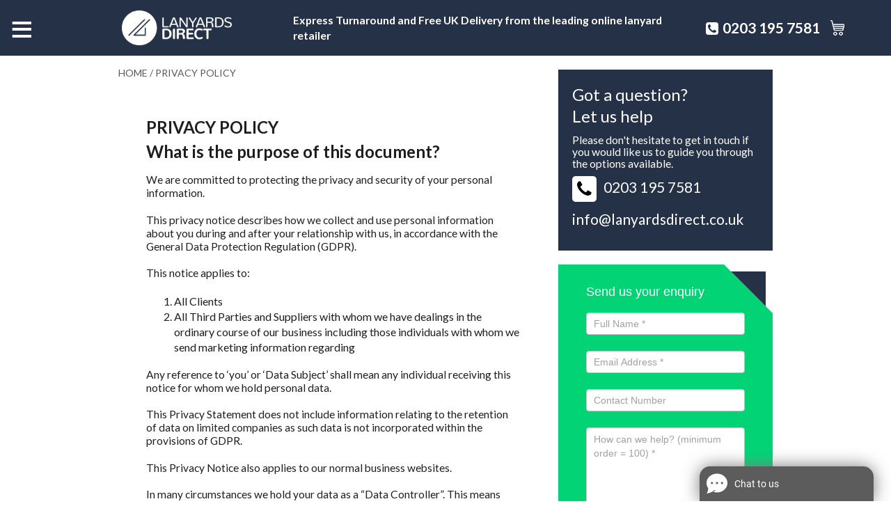

--- FILE ---
content_type: text/html; charset=UTF-8
request_url: https://lanyardsdirect.co.uk/privacy-policy
body_size: 23158
content:
<!DOCTYPE html>
<html lang="en">
<head>
  <title>Privacy Policy | Lanyards Direct UK</title>
    <meta charset="utf-8">
    <meta http-equiv="X-UA-Compatible" content="IE=edge">
    <meta name="google-site-verification" content="OETe6bk9N6XcYe5H3X4eQZzyRT8l1-LED0GbtDCTCRA" />
    <meta name="viewport" content="width=device-width, initial-scale = 1.0, maximum-scale=1.0, user-scalable=no"/>
    <meta name="format-detection" content="telephone=no">
    <meta name="robots" content="FOLLOW,INDEX">
	
	<link rel="apple-touch-icon" sizes="57x57" href="/favicon.ico">
	<link rel="apple-touch-icon" sizes="60x60" href="/favicon.ico">
	<link rel="apple-touch-icon" sizes="72x72" href="/favicon.ico">
	<link rel="apple-touch-icon" sizes="76x76" href="/favicon.ico">
	<link rel="apple-touch-icon" sizes="114x114" href="/favicon.ico">
	<link rel="apple-touch-icon" sizes="120x120" href="/favicon.ico">
	<link rel="apple-touch-icon" sizes="144x144" href="/favicon.ico">
	<link rel="apple-touch-icon" sizes="152x152" href="/favicon.ico">
	<link rel="apple-touch-icon" sizes="180x180" href="/favicon.ico">
	<link rel="icon" type="image/png" sizes="192x192"  href="/favicon.ico">
	<link rel="icon" type="image/png" sizes="32x32" href="/favicon.ico">
	<link rel="icon" type="image/png" sizes="96x96" href="/favicon.ico">
	<link rel="icon" type="image/png" sizes="16x16" href="/favicon.ico">
	<meta name="msapplication-TileColor" content="#ffffff">
	<meta name="msapplication-TileImage" content="/favicon.ico">
	<meta name="theme-color" content="#ffffff">
  
  
	<meta name='robots' content='index, follow, max-image-preview:large, max-snippet:-1, max-video-preview:-1' />

<!-- Google Tag Manager for WordPress by gtm4wp.com -->
<script data-cfasync="false" data-pagespeed-no-defer>//<![CDATA[
	var gtm4wp_datalayer_name = "dataLayer";
	var dataLayer = dataLayer || [];
	const gtm4wp_use_sku_instead        = 0;
	const gtm4wp_id_prefix              = '';
	const gtm4wp_remarketing            = false;
	const gtm4wp_eec                    = 1;
	const gtm4wp_classicec              = false;
	const gtm4wp_currency               = 'GBP';
	const gtm4wp_product_per_impression = 0;
	const gtm4wp_needs_shipping_address = false;
	const gtm4wp_business_vertical      = 'retail';
	const gtm4wp_business_vertical_id   = 'id';
//]]>
</script>
<!-- End Google Tag Manager for WordPress by gtm4wp.com --><script>
const gtm4wp_is_safari = /^((?!chrome|android).)*safari/i.test(navigator.userAgent);
if ( gtm4wp_is_safari ) {
	window.addEventListener('pageshow', function(event) {
		if ( event.persisted ) {
			// if Safari loads the page from cache usually by navigating with the back button
			// it creates issues with product list click tracking
			// therefore GTM4WP forces the page reload in this browser
			window.location.reload();
		}
	});
}
</script>
	<!-- This site is optimized with the Yoast SEO plugin v17.9 - https://yoast.com/wordpress/plugins/seo/ -->
	<meta name="description" content="Read Lanyards Direct&#039;s Privacy Policy and how we manage your data. If you have any questions regarding our Privacy Policy, please contact us." />
	<meta property="og:locale" content="en_GB" />
	<meta property="og:type" content="article" />
	<meta property="og:title" content="Privacy Policy | Lanyards Direct UK" />
	<meta property="og:description" content="Read Lanyards Direct&#039;s Privacy Policy and how we manage your data. If you have any questions regarding our Privacy Policy, please contact us." />
	<meta property="og:url" content="https://lanyardsdirect.co.uk/privacy-policy/" />
	<meta property="og:site_name" content="Lanyards Direct" />
	<meta property="article:publisher" content="https://www.facebook.com/Lanyards-Direct-2116269125263896/" />
	<meta property="article:modified_time" content="2021-02-25T18:27:23+00:00" />
	<meta name="twitter:card" content="summary" />
	<meta name="twitter:site" content="@Lanyards_Direct" />
	<meta name="twitter:label1" content="Estimated reading time" />
	<meta name="twitter:data1" content="19 minutes" />
	<script type="application/ld+json" class="yoast-schema-graph">{"@context":"https://schema.org","@graph":[{"@type":"WebSite","@id":"https://lanyardsdirect.co.uk/#website","url":"https://lanyardsdirect.co.uk/","name":"Lanyards Direct","description":"","potentialAction":[{"@type":"SearchAction","target":{"@type":"EntryPoint","urlTemplate":"https://lanyardsdirect.co.uk/?s={search_term_string}"},"query-input":"required name=search_term_string"}],"inLanguage":"en-GB"},{"@type":"WebPage","@id":"https://lanyardsdirect.co.uk/privacy-policy/#webpage","url":"https://lanyardsdirect.co.uk/privacy-policy/","name":"Privacy Policy | Lanyards Direct UK","isPartOf":{"@id":"https://lanyardsdirect.co.uk/#website"},"datePublished":"2016-08-01T08:23:19+00:00","dateModified":"2021-02-25T18:27:23+00:00","description":"Read Lanyards Direct's Privacy Policy and how we manage your data. If you have any questions regarding our Privacy Policy, please contact us.","breadcrumb":{"@id":"https://lanyardsdirect.co.uk/privacy-policy/#breadcrumb"},"inLanguage":"en-GB","potentialAction":[{"@type":"ReadAction","target":["https://lanyardsdirect.co.uk/privacy-policy/"]}]},{"@type":"BreadcrumbList","@id":"https://lanyardsdirect.co.uk/privacy-policy/#breadcrumb","itemListElement":[{"@type":"ListItem","position":1,"name":"Home","item":"https://lanyardsdirect.co.uk/"},{"@type":"ListItem","position":2,"name":"Privacy Policy"}]}]}</script>
	<!-- / Yoast SEO plugin. -->


<link rel='dns-prefetch' href='//cdnjs.cloudflare.com' />
<link rel='dns-prefetch' href='//stackpath.bootstrapcdn.com' />

<link rel="alternate" type="application/rss+xml" title="Lanyards Direct &raquo; Feed" href="https://lanyardsdirect.co.uk/feed/" />
<link rel="alternate" type="application/rss+xml" title="Lanyards Direct &raquo; Comments Feed" href="https://lanyardsdirect.co.uk/comments/feed/" />
<style type="text/css">
img.wp-smiley,
img.emoji {
	display: inline !important;
	border: none !important;
	box-shadow: none !important;
	height: 1em !important;
	width: 1em !important;
	margin: 0 .07em !important;
	vertical-align: -0.1em !important;
	background: none !important;
	padding: 0 !important;
}
</style>
	<link data-minify="1" rel='stylesheet' id='formidable-css'  href='https://lanyardsdirect.co.uk/wp-content/cache/min/1/wp-content/plugins/formidable/css/formidableforms.css?ver=1720618079' type='text/css' media='all' />
<link rel='stylesheet' id='wp-block-library-css'  href='https://lanyardsdirect.co.uk/wp-includes/css/dist/block-library/style.min.css?ver=c8760538d7a8a75d1d21b6ed5bb434fb' type='text/css' media='all' />
<link data-minify="1" rel='stylesheet' id='wc-blocks-vendors-style-css'  href='https://lanyardsdirect.co.uk/wp-content/cache/min/1/wp-content/plugins/woocommerce/packages/woocommerce-blocks/build/wc-blocks-vendors-style.css?ver=1720618079' type='text/css' media='all' />
<link data-minify="1" rel='stylesheet' id='wc-blocks-style-css'  href='https://lanyardsdirect.co.uk/wp-content/cache/min/1/wp-content/plugins/woocommerce/packages/woocommerce-blocks/build/wc-blocks-style.css?ver=1720618079' type='text/css' media='all' />
<link data-minify="1" rel='stylesheet' id='woocommerce-layout-css'  href='https://lanyardsdirect.co.uk/wp-content/cache/min/1/wp-content/plugins/woocommerce/assets/css/woocommerce-layout.css?ver=1720618079' type='text/css' media='all' />
<link data-minify="1" rel='stylesheet' id='woocommerce-smallscreen-css'  href='https://lanyardsdirect.co.uk/wp-content/cache/min/1/wp-content/plugins/woocommerce/assets/css/woocommerce-smallscreen.css?ver=1720618079' type='text/css' media='only screen and (max-width: 768px)' />
<link data-minify="1" rel='stylesheet' id='woocommerce-general-css'  href='https://lanyardsdirect.co.uk/wp-content/cache/min/1/wp-content/plugins/woocommerce/assets/css/woocommerce.css?ver=1720618079' type='text/css' media='all' />
<style id='woocommerce-inline-inline-css' type='text/css'>
.woocommerce form .form-row .required { visibility: visible; }
</style>
<link data-minify="1" rel='stylesheet' id='megamenu-css'  href='https://lanyardsdirect.co.uk/wp-content/cache/min/1/wp-content/uploads/maxmegamenu/style.css?ver=1720618079' type='text/css' media='all' />
<link data-minify="1" rel='stylesheet' id='font-awesome-css'  href='https://lanyardsdirect.co.uk/wp-content/cache/min/1/font-awesome/4.7.0/css/font-awesome.min.css?ver=1720618080' type='text/css' media='all' />
<link data-minify="1" rel='stylesheet' id='bootstrap-css'  href='https://lanyardsdirect.co.uk/wp-content/cache/min/1/wp-content/themes/lanyards_blast/assets/vendor/bootstrap/css/bootstrap.min.css?ver=1720618080' type='text/css' media='all' />
<link data-minify="1" rel='stylesheet' id='blast-styles-css'  href='https://lanyardsdirect.co.uk/wp-content/cache/min/1/wp-content/themes/lanyards_blast/assets/css/style.css?ver=1720618080' type='text/css' media='all' />
<style id='rocket-lazyload-inline-css' type='text/css'>
.rll-youtube-player{position:relative;padding-bottom:56.23%;height:0;overflow:hidden;max-width:100%;}.rll-youtube-player:focus-within{outline: 2px solid currentColor;outline-offset: 5px;}.rll-youtube-player iframe{position:absolute;top:0;left:0;width:100%;height:100%;z-index:100;background:0 0}.rll-youtube-player img{bottom:0;display:block;left:0;margin:auto;max-width:100%;width:100%;position:absolute;right:0;top:0;border:none;height:auto;-webkit-transition:.4s all;-moz-transition:.4s all;transition:.4s all}.rll-youtube-player img:hover{-webkit-filter:brightness(75%)}.rll-youtube-player .play{height:100%;width:100%;left:0;top:0;position:absolute;background:url(https://lanyardsdirect.co.uk/wp-content/plugins/wp-rocket/assets/img/youtube.png) no-repeat center;background-color: transparent !important;cursor:pointer;border:none;}
</style>
<link data-minify="1" rel='stylesheet' id='printed-lanyards-css'  href='https://lanyardsdirect.co.uk/wp-content/cache/min/1/wp-content/themes/lanyards_blast/printed-lanyards.css?ver=1720618115' type='text/css' media='all' />
<link data-minify="1" rel='stylesheet' id='product-page-css'  href='https://lanyardsdirect.co.uk/wp-content/cache/min/1/wp-content/themes/lanyards_blast/product-page.css?ver=1720618115' type='text/css' media='all' />
<script data-minify="1" type='text/javascript' src='https://lanyardsdirect.co.uk/wp-content/cache/min/1/ajax/libs/jquery/2.2.4/jquery.min.js?ver=1720618080' id='jquery-js' defer></script>
<script data-minify="1" type='text/javascript' src='https://lanyardsdirect.co.uk/wp-content/cache/min/1/wp-content/plugins/duracelltomi-google-tag-manager/js/gtm4wp-woocommerce-enhanced.js?ver=1720618080' id='gtm4wp-woocommerce-enhanced-js' defer></script>
<link rel="https://api.w.org/" href="https://lanyardsdirect.co.uk/wp-json/" /><link rel="alternate" type="application/json" href="https://lanyardsdirect.co.uk/wp-json/wp/v2/pages/16" /><link rel="EditURI" type="application/rsd+xml" title="RSD" href="https://lanyardsdirect.co.uk/xmlrpc.php?rsd" />
<link rel="wlwmanifest" type="application/wlwmanifest+xml" href="https://lanyardsdirect.co.uk/wp-includes/wlwmanifest.xml" /> 

<link rel='shortlink' href='https://lanyardsdirect.co.uk/?p=16' />
<link rel="alternate" type="application/json+oembed" href="https://lanyardsdirect.co.uk/wp-json/oembed/1.0/embed?url=https%3A%2F%2Flanyardsdirect.co.uk%2Fprivacy-policy%2F" />
<link rel="alternate" type="text/xml+oembed" href="https://lanyardsdirect.co.uk/wp-json/oembed/1.0/embed?url=https%3A%2F%2Flanyardsdirect.co.uk%2Fprivacy-policy%2F&#038;format=xml" />
<!-- start Simple Custom CSS and JS -->
<style type="text/css">
#frm_form_2_container{
  background: #02d476;
  padding: 0 40px;
  position: relative;
}

#frm_form_2_container:before {
    border: 35px solid transparent;
    border-right-color: white;
    border-top-color: white;
    position: absolute;
    content: '';
    right: 0;
    top: 0;
}

#frm_form_2_container:after {
    border: 25px solid transparent;
    border-right-color: #253146;
    border-top-color: #253146;
    position: absolute;
    right: 10px;
    content: '';
    top: 10px;
}

#frm_form_2_container .generic-page .inner-content h3{
  color: #ffffff;
  font-weight: normal;
}

#frm_form_2_container h3.frm_form_title {
    color: #fff!important;
    font-size: 1.25em !important;
    font-weight: normal !important;
  	margin-top: 30px !important;
    margin-bottom: 20px !important;
    text-align: left;
    color: white;
}

.frm_style_formidable-style.with_frm_style .frm_blank_field label {
  display: none;
}

.frm_style_formidable-style.with_frm_style .frm_submit button {
    background: #0E7ECD;
    width: 100%;
    border-radius: 10px;
    border: 1px solid white;
    border-width: 1px;
    padding: 10px 60px;
    font-weight: bold;
}

/* subscribe form css */

#frm_form_3_container{
    max-width: 400px;
    margin: auto;
}

#frm_form_3_container .frm_submit .frm_button_submit{
    max-width: 70%;
    margin: auto;
    display: block;
}

div#frm_field_12_container #field_sah7w {
    /* margin: auto; */
    margin-left: 52px;
}</style>
<!-- end Simple Custom CSS and JS -->
        <script  type="text/javascript" defer="defer">
          var track_option = '';
          var ua_track_id = 'UA-5178918-5';
          var ga4_measure_id = '';
          var adsTringId = '';
          var ads_ert = '';
          var ads_edrt = '';
          var remarketing_snippet_id = '';
        </script>
                  <script async src="https://www.googletagmanager.com/gtag/js?id=UA-5178918-5"></script>
          <script>
            window.dataLayer = window.dataLayer || [];
            function gtag(){dataLayer.push(arguments);}
            gtag("js", new Date());
            gtag("config", "UA-5178918-5",{ "cookie_domain":"auto"});
          </script>
                 <script>(window.gaDevIds=window.gaDevIds||[]).push('5CDcaG');</script>
        
<!-- Google Tag Manager for WordPress by gtm4wp.com -->
<script data-cfasync="false" data-pagespeed-no-defer>//<![CDATA[
	var dataLayer_content = {"customerTotalOrders":0,"customerTotalOrderValue":"0.00","customerFirstName":"","customerLastName":"","customerBillingFirstName":"","customerBillingLastName":"","customerBillingCompany":"","customerBillingAddress1":"","customerBillingAddress2":"","customerBillingCity":"","customerBillingPostcode":"","customerBillingCountry":"","customerBillingEmail":"","customerBillingEmailHash":"e3b0c44298fc1c149afbf4c8996fb92427ae41e4649b934ca495991b7852b855","customerBillingPhone":"","customerShippingFirstName":"","customerShippingLastName":"","customerShippingCompany":"","customerShippingAddress1":"","customerShippingAddress2":"","customerShippingCity":"","customerShippingPostcode":"","customerShippingCountry":""};
	dataLayer.push( dataLayer_content );//]]>
</script>
<!-- End Google Tag Manager for WordPress by gtm4wp.com -->	<noscript><style>.woocommerce-product-gallery{ opacity: 1 !important; }</style></noscript>
	<script>(function(){var pp=document.createElement('script'), ppr=document.getElementsByTagName('script')[0]; stid='QlZyMmltUFlyL2NVZG9xV0FsdEdXUT09';pp.type='text/javascript'; pp.async=true; pp.src=('https:' == document.location.protocol ? 'https://' : 'http://') + 's01.live2support.com/dashboardv2/chatwindow/'; ppr.parentNode.insertBefore(pp, ppr);})();</script><meta name="p:domain_verify" content="0fbe1cecccec2386dd6401448512f8f5"/><link rel="icon" href="https://lanyardsdirect.co.uk/wp-content/uploads/2018/03/cropped-LD-32x32.jpg" sizes="32x32" />
<link rel="icon" href="https://lanyardsdirect.co.uk/wp-content/uploads/2018/03/cropped-LD-192x192.jpg" sizes="192x192" />
<link rel="apple-touch-icon" href="https://lanyardsdirect.co.uk/wp-content/uploads/2018/03/cropped-LD-180x180.jpg" />
<meta name="msapplication-TileImage" content="https://lanyardsdirect.co.uk/wp-content/uploads/2018/03/cropped-LD-270x270.jpg" />
		<style type="text/css" id="wp-custom-css">
			.header {
	z-index:99999;
}		</style>
		<style type="text/css">/** Mega Menu CSS: fs **/</style>
<noscript><style id="rocket-lazyload-nojs-css">.rll-youtube-player, [data-lazy-src]{display:none !important;}</style></noscript>
  <!-- Hotjar Tracking Code for www.lanyardsdirect.com/printed-lanyards --
  <script>
      (function(h,o,t,j,a,r){
          h.hj=h.hj||function(){(h.hj.q=h.hj.q||[]).push(arguments)};
          h._hjSettings={hjid:482968,hjsv:5};
          a=o.getElementsByTagName('head')[0];
          r=o.createElement('script');r.async=1;
          r.src=t+h._hjSettings.hjid+j+h._hjSettings.hjsv;
          a.appendChild(r);
      })(window,document,'//static.hotjar.com/c/hotjar-','.js?sv=');
  </script>
  -->

  <script type="text/javascript">
    (function(a,e,c,f,g,h,b,d){var k={ak:"998234776",cl:"jDzUCIurh3kQmLX_2wM",autoreplace:"0208 166 0712"};a[c]=a[c]||function(){(a[c].q=a[c].q||[]).push(arguments)};a[g]||(a[g]=k.ak);b=e.createElement(h);b.async=1;b.src="//www.gstatic.com/wcm/loader.js";d=e.getElementsByTagName(h)[0];d.parentNode.insertBefore(b,d);a[f]=function(b,d,e){a[c](2,b,k,d,null,new Date,e)};a[f]()})(window,document,"_googWcmImpl","_googWcmGet","_googWcmAk","script");
  </script>
  
  <!-- Google Tag Manager -->
  <script>
  (function(w,d,s,l,i){w[l]=w[l]||[];w[l].push({'gtm.start': new Date().getTime(),event:'gtm.js'});var f=d.getElementsByTagName(s)[0], j=d.createElement(s),dl=l!='dataLayer'?'&l='+l:'';j.async=true;j.src= 'https://www.googletagmanager.com/gtm.js?id='+i+dl;f.parentNode.insertBefore(j,f); })(window,document,'script','dataLayer','GTM-TD5MPM');
  </script>
  <!-- End Google Tag Manager -->
</head>
<body data-rsssl=1 class="generic-page ">
<!-- Google Tag Manager (noscript) -->
<noscript>
<iframe src="https://www.googletagmanager.com/ns.html?id=GTM-TD5MPM" height="0" width="0" style="display:none;visibility:hidden"></iframe>
</noscript>
<!-- End Google Tag Manager (noscript) -->


<div class="header desktop">
  <header id="top-header">
    <div class="inner">
      <div id="logo">
      <a href="/"><img src="data:image/svg+xml,%3Csvg%20xmlns='http://www.w3.org/2000/svg'%20viewBox='0%200%200%200'%3E%3C/svg%3E" alt="Lanyards from Lanyards Direct" data-lazy-src="https://lanyardsdirect.co.uk/wp-content/themes/lanyards_blast/logo.png"/><noscript><img src="https://lanyardsdirect.co.uk/wp-content/themes/lanyards_blast/logo.png" alt="Lanyards from Lanyards Direct"/></noscript></a>
      </div>
      <div id="tagline">
        <strong>Express Turnaround and Free UK Delivery from the leading online lanyard retailer</strong>
        <a href="tel:0203 195 7581"><i class="fa fa-phone"></i>0203 195 7581</a>
      </div>
      <div id="feefo">
             <a href="/reviews/" target="_blank"><img alt="Feefo logo" border="0" src="data:image/svg+xml,%3Csvg%20xmlns='http://www.w3.org/2000/svg'%20viewBox='0%200%200%200'%3E%3C/svg%3E" title="See what our customers say about us" data-lazy-src="https://api.feefo.com/api/logo?merchantidentifier=promo-direct&template=Service-Stars-Grey-200x51.png"/><noscript><img alt="Feefo logo" border="0" src="https://api.feefo.com/api/logo?merchantidentifier=promo-direct&template=Service-Stars-Grey-200x51.png" title="See what our customers say about us"/></noscript></a>
         </a>
      </div>

      <div id="feefo2" style="text-align:right;">
        <a href="/reviews/" target="_blank"> <img alt="Feefo logo" border="0" src="data:image/svg+xml,%3Csvg%20xmlns='http://www.w3.org/2000/svg'%20viewBox='0%200%200%200'%3E%3C/svg%3E" title="See what our customers say about us" data-lazy-src="https://register.feefo.com//feefo-widget-v2/js/2e8f767f503a76125fe0.svg"/><noscript><img alt="Feefo logo" border="0" src="https://register.feefo.com//feefo-widget-v2/js/2e8f767f503a76125fe0.svg" title="See what our customers say about us"/></noscript></a>
      </div>

    </div>
  </header>
  <nav id="mega-menu">
    <div class="inner">
    <div id="menu"><div id="mega-menu-wrap-primary" class="mega-menu-wrap"><div class="mega-menu-toggle"><div class="mega-toggle-blocks-left"></div><div class="mega-toggle-blocks-center"></div><div class="mega-toggle-blocks-right"><div class='mega-toggle-block mega-menu-toggle-animated-block mega-toggle-block-0' id='mega-toggle-block-0'><button aria-label="Toggle Menu" class="mega-toggle-animated mega-toggle-animated-slider" type="button" aria-expanded="false">
                  <span class="mega-toggle-animated-box">
                    <span class="mega-toggle-animated-inner"></span>
                  </span>
                </button></div></div></div><ul id="mega-menu-primary" class="mega-menu max-mega-menu mega-menu-horizontal mega-no-js" data-event="hover_intent" data-effect="fade_up" data-effect-speed="200" data-effect-mobile="disabled" data-effect-speed-mobile="0" data-mobile-force-width="false" data-second-click="go" data-document-click="collapse" data-vertical-behaviour="standard" data-breakpoint="768" data-unbind="true" data-mobile-state="collapse_all" data-hover-intent-timeout="300" data-hover-intent-interval="100"><li class='mega-menu-item mega-menu-item-type-taxonomy mega-menu-item-object-product_cat mega-align-bottom-left mega-menu-flyout mega-menu-item-19626' id='mega-menu-item-19626'><a class="mega-menu-link" href="https://lanyardsdirect.co.uk/🌿eco-friendly-lanyards/" tabindex="0">🌿Eco-Friendly</a></li><li class='mega-menu-item mega-menu-item-type-taxonomy mega-menu-item-object-product_cat mega-align-bottom-left mega-menu-flyout mega-menu-item-19637' id='mega-menu-item-19637'><a class="mega-menu-link" href="https://lanyardsdirect.co.uk/express-delivery/" tabindex="0">Express Delivery</a></li><li class='mega-menu-item mega-menu-item-type-custom mega-menu-item-object-custom mega-menu-item-has-children mega-menu-megamenu mega-align-bottom-left mega-menu-megamenu mega-menu-item-3449' id='mega-menu-item-3449'><a class="mega-menu-link" href="#" aria-haspopup="true" aria-expanded="false" tabindex="0">Printed Lanyards<span class="mega-indicator"></span></a>
<ul class="mega-sub-menu">
<li class='mega-menu-item mega-menu-item-type-custom mega-menu-item-object-custom mega-menu-columns-1-of-4 mega-menu-item-3451' id='mega-menu-item-3451'><a class="mega-menu-link" href="/full-colour-lanyards">Deluxe Full Colour Lanyards</a></li><li class='mega-menu-item mega-menu-item-type-custom mega-menu-item-object-custom mega-menu-columns-1-of-4 mega-menu-item-3452' id='mega-menu-item-3452'><a class="mega-menu-link" href="/lanyards-category/lanyards/">Classic Printed Lanyards</a></li><li class='mega-menu-item mega-menu-item-type-widget widget_text mega-menu-columns-1-of-4 mega-menu-item-text-3' id='mega-menu-item-text-3'>			<div class="textwidget"><p>New to ordering? We guide you through the options, our bestsellers, delivery, and our assembly service. Call our team on 0203 195 8031</p>
</div>
		</li><li class='mega-menu-item mega-menu-item-type-widget widget_text mega-menu-columns-1-of-4 mega-menu-item-text-4' id='mega-menu-item-text-4'>			<div class="textwidget">Your choice of colour, logo, and material, plus single or double clip options.</div>
		</li><li class='mega-menu-item mega-menu-item-type-widget widget_text mega-menu-columns-1-of-4 mega-menu-clear mega-menu-item-text-5' id='mega-menu-item-text-5'>			<div class="textwidget"><p>Custom printed flat polyester lanyards with your logo! Fast, free delivery and price match guaranteed &#8211; Order online now or call our team on 0203 195 8031</p>
</div>
		</li></ul>
</li><li class='mega-menu-item mega-menu-item-type-custom mega-menu-item-object-custom mega-menu-item-has-children mega-menu-megamenu mega-align-bottom-left mega-menu-megamenu mega-menu-item-3454' id='mega-menu-item-3454'><a class="mega-menu-link" href="#" aria-haspopup="true" aria-expanded="false" tabindex="0">Plain Lanyards<span class="mega-indicator"></span></a>
<ul class="mega-sub-menu">
<li class='mega-menu-item mega-menu-item-type-custom mega-menu-item-object-custom mega-menu-columns-1-of-4 mega-menu-item-3456' id='mega-menu-item-3456'><a class="mega-menu-link" href="/plain-lanyards">Single Clip Plain Lanyards</a></li><li class='mega-menu-item mega-menu-item-type-custom mega-menu-item-object-custom mega-menu-columns-1-of-4 mega-menu-item-3457' id='mega-menu-item-3457'><a class="mega-menu-link" href="/plain-double-ended-lanyards/">Double Ended Plain Lanyards</a></li><li class='mega-menu-item mega-menu-item-type-widget widget_text mega-menu-columns-1-of-4 mega-menu-item-text-6' id='mega-menu-item-text-6'>			<div class="textwidget"></div>
		</li><li class='mega-menu-item mega-menu-item-type-widget widget_text mega-menu-columns-1-of-4 mega-menu-item-text-7' id='mega-menu-item-text-7'>			<div class="textwidget">New to ordering? We guide you through the options, our bestsellers, delivery, and our assembly service.</div>
		</li><li class='mega-menu-item mega-menu-item-type-widget widget_text mega-menu-columns-1-of-4 mega-menu-clear mega-menu-item-text-8' id='mega-menu-item-text-8'>			<div class="textwidget">A classic style, the single trigger clip style is ideal for holding ID cards and passes. Available in 12 popular colours.</div>
		</li><li class='mega-menu-item mega-menu-item-type-widget widget_text mega-menu-columns-1-of-4 mega-menu-item-text-9' id='mega-menu-item-text-9'>			<div class="textwidget">Ideal for larger format ID cards, the double ended lanyard is particularly popular for conferences. Four colours available.</div>
		</li></ul>
</li><li class='mega-menu-item mega-menu-item-type-custom mega-menu-item-object-custom mega-align-bottom-left mega-menu-flyout mega-menu-item-3458' id='mega-menu-item-3458'><a class="mega-menu-link" href="https://www.wristbandsdirect.co.uk" tabindex="0">Wristbands</a></li><li class='mega-menu-item mega-menu-item-type-post_type mega-menu-item-object-page mega-menu-item-has-children mega-menu-megamenu mega-align-bottom-left mega-menu-megamenu mega-menu-item-3461' id='mega-menu-item-3461'><a class="mega-menu-link" href="https://lanyardsdirect.co.uk/about/" aria-haspopup="true" aria-expanded="false" tabindex="0">About<span class="mega-indicator"></span></a>
<ul class="mega-sub-menu">
<li class='mega-menu-item mega-menu-item-type-custom mega-menu-item-object-custom mega-menu-columns-1-of-4 mega-menu-item-3462' id='mega-menu-item-3462'><a class="mega-menu-link" href="/about">The Company</a></li><li class='mega-menu-item mega-menu-item-type-post_type mega-menu-item-object-page mega-menu-columns-1-of-4 mega-menu-item-3463' id='mega-menu-item-3463'><a class="mega-menu-link" href="https://lanyardsdirect.co.uk/faq/">FAQ</a></li><li class='mega-menu-item mega-menu-item-type-post_type mega-menu-item-object-page mega-menu-columns-1-of-4 mega-menu-item-3464' id='mega-menu-item-3464'><a class="mega-menu-link" href="https://lanyardsdirect.co.uk/blog/">Blog</a></li><li class='mega-menu-item mega-menu-item-type-custom mega-menu-item-object-custom mega-menu-columns-1-of-4 mega-menu-item-3486' id='mega-menu-item-3486'><a class="mega-menu-link" href="http://ww2.feefo.com/en-US/reviews/lanyards-direct?displayFeedbackType=BOTH&#038;timeFrame=ALL">Reviews & Testimonials</a></li><li class='mega-menu-item mega-menu-item-type-widget widget_text mega-menu-columns-1-of-4 mega-menu-clear mega-menu-item-text-10' id='mega-menu-item-text-10'>			<div class="textwidget"><p>Lanyards Direct is part of The Branding Team, specialists in branded merchandise for over 25 years.</p>
</div>
		</li><li class='mega-menu-item mega-menu-item-type-widget widget_text mega-menu-columns-1-of-4 mega-menu-item-text-11' id='mega-menu-item-text-11'>			<div class="textwidget">Ordering a bespoke product raises many questions so here you'll find answers to those most commonly asked.</div>
		</li><li class='mega-menu-item mega-menu-item-type-widget widget_text mega-menu-columns-1-of-4 mega-menu-item-text-12' id='mega-menu-item-text-12'>			<div class="textwidget">We're passionate about our products so here you can find out more about what we do, how we can help your business, and get some inspiration for your own lanyards.</div>
		</li><li class='mega-menu-item mega-menu-item-type-widget widget_text mega-menu-columns-1-of-4 mega-menu-item-text-13' id='mega-menu-item-text-13'>			<div class="textwidget">Our reviews speak for themselves and we are hugely proud of our Feefo 5* rating. See our live feed of reviews, straight from Feefo here.</div>
		</li></ul>
</li><li class='mega-menu-item mega-menu-item-type-post_type mega-menu-item-object-page mega-align-bottom-left mega-menu-flyout mega-menu-item-3466' id='mega-menu-item-3466'><a class="mega-menu-link" href="https://lanyardsdirect.co.uk/contact-us/" tabindex="0">Contact Us</a></li></ul></div></div>
      <div id="cart">
        <a href="https://lanyardsdirect.co.uk/cart/">
          <span id="cart-count"></span>
        </a>
      </div>
    </div>
  </nav>
</div>

<div class="header tablet">
  <header>
    <div class="burgers">
      <span class="ham">&equiv;</span>
      <span class="times">&times;</span>
      <nav><div class="menu-printed-lanyards-menu-container"><ul id="menu-printed-lanyards-menu" class="menu"><li id="menu-item-19657" class="menu-item menu-item-type-taxonomy menu-item-object-product_cat menu-item-19657"><a href="https://lanyardsdirect.co.uk/🌿eco-friendly-lanyards/">🌿Eco-Friendly Lanyards</a></li>
<li id="menu-item-19658" class="menu-item menu-item-type-taxonomy menu-item-object-product_cat menu-item-19658"><a href="https://lanyardsdirect.co.uk/express-delivery/">Express Delivery</a></li>
<li id="menu-item-3029" class="menu-item menu-item-type-custom menu-item-object-custom menu-item-has-children menu-item-3029"><a href="/printed-lanyards/">Printed Lanyards</a>
<ul class="sub-menu">
	<li id="menu-item-3567" class="menu-item menu-item-type-custom menu-item-object-custom menu-item-3567"><a href="/full-colour-lanyards">Deluxe Full Colour Lanyards</a></li>
	<li id="menu-item-3568" class="menu-item menu-item-type-custom menu-item-object-custom menu-item-3568"><a href="/lanyards-category/lanyards/">Classic Printed Lanyards</a></li>
	<li id="menu-item-19594" class="menu-item menu-item-type-custom menu-item-object-custom menu-item-19594"><a href="https://lanyardsdirect.co.uk/double-ended-lanyards/">Double-Ended Lanyards</a></li>
</ul>
</li>
<li id="menu-item-3028" class="menu-item menu-item-type-custom menu-item-object-custom menu-item-has-children menu-item-3028"><a href="#">Plain Lanyards</a>
<ul class="sub-menu">
	<li id="menu-item-3571" class="menu-item menu-item-type-custom menu-item-object-custom menu-item-3571"><a href="/lanyards-category/plain-lanyards">Single Clip Plain Lanyards</a></li>
	<li id="menu-item-19659" class="menu-item menu-item-type-taxonomy menu-item-object-product_cat menu-item-19659"><a href="https://lanyardsdirect.co.uk/double-ended-lanyards/">Double-Ended Lanyards</a></li>
</ul>
</li>
<li id="menu-item-3030" class="menu-item menu-item-type-post_type menu-item-object-page menu-item-has-children menu-item-3030"><a href="https://lanyardsdirect.co.uk/about/">About</a>
<ul class="sub-menu">
	<li id="menu-item-3576" class="menu-item menu-item-type-custom menu-item-object-custom menu-item-3576"><a href="/about">The Company</a></li>
	<li id="menu-item-3577" class="menu-item menu-item-type-post_type menu-item-object-page menu-item-3577"><a href="https://lanyardsdirect.co.uk/faq/">FAQ</a></li>
	<li id="menu-item-3578" class="menu-item menu-item-type-post_type menu-item-object-page menu-item-3578"><a href="https://lanyardsdirect.co.uk/blog/">Blog</a></li>
	<li id="menu-item-3579" class="menu-item menu-item-type-custom menu-item-object-custom menu-item-3579"><a href="http://ww2.feefo.com/en-US/reviews/lanyards-direct?displayFeedbackType=BOTH&#038;timeFrame=ALL">Testimonials</a></li>
</ul>
</li>
<li id="menu-item-3032" class="menu-item menu-item-type-post_type menu-item-object-page menu-item-3032"><a href="https://lanyardsdirect.co.uk/contact-us/">Contact Us</a></li>
</ul></div></nav>
    </div>
    <div class="logo"><a href="/"><img src="data:image/svg+xml,%3Csvg%20xmlns='http://www.w3.org/2000/svg'%20viewBox='0%200%200%200'%3E%3C/svg%3E" alt="Lanyards from Lanyards Direct" data-lazy-src="https://lanyardsdirect.co.uk/wp-content/themes/lanyards_blast/assets/images/logo_white_small.png"/><noscript><img src="https://lanyardsdirect.co.uk/wp-content/themes/lanyards_blast/assets/images/logo_white_small.png" alt="Lanyards from Lanyards Direct"/></noscript></a></div>
    <div class="text">Express Turnaround and Free UK Delivery from the leading online lanyard retailer</div>
    <div class="phone"><i class="fa fa-phone-square"></i><a href="tel:0203 195 7581">0203 195 7581</a></div>
    <div class="cart"><a href="/cart"> <img src="data:image/svg+xml,%3Csvg%20xmlns='http://www.w3.org/2000/svg'%20viewBox='0%200%200%200'%3E%3C/svg%3E" alt="cart" data-lazy-src="https://lanyardsdirect.co.uk/wp-content/themes/lanyards_blast/assets/images/icon-basket_03.png"/><noscript><img src="https://lanyardsdirect.co.uk/wp-content/themes/lanyards_blast/assets/images/icon-basket_03.png" alt="cart"/></noscript> </a></div>
  </header>
</div>

<script type="text/javascript">window.addEventListener('DOMContentLoaded', function() {
  jQuery('.header.tablet .burgers > span').click(function() {
    jQuery(this).parent().toggleClass('x').find('> nav').slideToggle();
  });
});</script>
<section class="content ">
  <div class="container">
    <div class="row">
      <div class="col-lg-9 col-md-8">
        <div class="breadcrumbs">
  <p id="breadcrumbs"><span><span><a href="https://lanyardsdirect.co.uk/">Home</a> / <span class="breadcrumb_last" aria-current="page">Privacy Policy</span></span></p></div>        <div class="inner-content">
    			<h1 id="main-title">Privacy Policy</h1>
          
          <div class="about-content">
<div class="wrapper">
<div>
<div class="rte">
<h2>What is the purpose of this document?</h2>
<p>We are committed to protecting the privacy and security of your personal information.</p>
<p>This privacy notice describes how we collect and use personal information about you during and after your relationship with us, in accordance with the General Data Protection Regulation (GDPR).</p>
<p>This notice applies to:</p>
<ol>
<li>All Clients</li>
<li>All Third Parties and Suppliers with whom we have dealings in the ordinary course of our business including those individuals with whom we send marketing information regarding</li>
</ol>
<p>Any reference to ‘you’ or ‘Data Subject’ shall mean any individual receiving this notice for whom we hold personal data.</p>
<p>This Privacy Statement does not include information relating to the retention of data on limited companies as such data is not incorporated within the provisions of GDPR.</p>
<p>This Privacy Notice also applies to our normal business websites.</p>
<p>In many circumstances we hold your data as a “Data Controller”. This means that we are responsible for deciding how we hold and use personal information about you. We are required under data protection legislation to notify you of the information contained in this privacy notice. In some circumstances we may acquire or handle your data as a ‘Data Processor’ which means we have been asked to handle your data by a third party other than yourself and do not directly store your data.</p>
<p>We may update this notice at any time.</p>
<p>It is important that you read this notice, together with any other privacy notice we may provide on specific occasions when we are collecting or processing personal information about you, so that you are aware of how and why we are using such information.</p>
<h2>Data protection principles</h2>
<p>We will comply with data protection laws including GDPR. This says that the personal information we hold about you must be:</p>
<ol>
<li>Used lawfully, fairly and in a transparent way.</li>
<li>Collected only for valid purposes that we have clearly explained to you and not used in any way that is incompatible with those purposes.</li>
<li>Relevant to the purposes we have told you about and limited only to those purposes.</li>
<li>Accurate and kept up to date.</li>
<li>Kept only as long as necessary for the purposes we have told you about.</li>
<li>Kept securely.</li>
</ol>
<h2>The kind of information we hold about clients</h2>
<p>Personal data, or personal information, means any information about an individual from which that person can be identified. It does not include data where the identity has been removed (anonymous data).</p>
<p>There are “special categories” of more sensitive personal data which require a higher level of protection.</p>
<p>During the course of our business relationship with you, we will collect, store, and use personal information about you. This data may include your personal contact details such as your name, title, addresses, telephone numbers and email addresses. We may also retain information regarding your business or personal bank accounts and information relating to your business. This is not an exhaustive list and we can provide you with full details of exactly what information we hold on request.</p>
<p>We will not ordinarily collect, store and use any data which is defined under GDPR as “special categories” of more sensitive personal information.</p>
<h2>Why we hold information on clients</h2>
<p>It is necessary for us to retain data on clients in order for us to fulfil our contractual obligations and we must hold data for our legitimate business needs.</p>
<p>We will only retain data which we reasonably require and for a period which is reasonably necessary.</p>
<p>We will not disclose your data to the third parties unless you have consented for us to do so or we are otherwise required to do either contractually or under another law or enactment.</p>
<p>We will hold limited information on visitors to our client’s websites. This will include basic information on customers of our clients who have provided personal information. We retain this data only insofar as it is necessary to appropriately optimise the website and in order for us to ensure appropriate functionality of our client’s websites.</p>
<h2>How is client personal information collected?</h2>
<p>We collect personal information about clients from the information Clients provide to us and what information may be held publicly, for instance with Companies House, and from general market research. We may sometimes collect additional information from third parties including credit reference agencies or other background check agencies or credit agencies if deemed necessary.</p>
<p>We will collect additional personal information in the course of our contract with you. This information may include, but is not limited to:</p>
<ul>
<li>Information about your Clients, both existing and future Clients;</li>
<li>Company accounts, profit and loss / turnover / revenue statistics;</li>
<li>Information regarding your employees.</li>
</ul>
<p>Some of the above data is not covered by GDPR but we have provided information on this to you for your records.</p>
<h2>How we will use information about clients</h2>
<p>We will only use your personal information when the law allows us to. Most commonly, we will use your personal information in the following circumstances:</p>
<ol>
<li>Where we need to perform the contract we have entered into with you.</li>
<li>Where we need to comply with a legal obligation.</li>
<li>Where it is necessary for our legitimate interests (or those of a third party) and your interests and fundamental rights do not override those interests.</li>
</ol>
<p>We may also use your personal information in the following situations, which are likely to be rare:</p>
<ol>
<li>Where we need to protect your interests (or someone else’s interests).</li>
<li>Where it is needed in the public interest (or for official purposes).</li>
</ol>
<h3>Situations in which we will use your personal information</h3>
<p>We need all the categories of information in the list above primarily to allow us to perform our contract with you and to enable us to comply with legal obligations. In some cases we may use your personal information to pursue legitimate interests of our own or those of third parties, provided your interests and fundamental rights do not override those interests. The situations in which we will process your personal information are listed below.</p>
<ul>
<li>Administering the contract we have entered into with you.</li>
<li>Business management and planning, including accounting and auditing.</li>
<li>Conducting performance reviews, managing performance and determining performance requirements.</li>
<li>Dealing with legal disputes involving you</li>
<li>To prevent fraud.</li>
<li>To market other products or services which we offer which may be of interest to you</li>
<li>To inform you about updates about the Company and advise you of an opportunities or promotions</li>
</ul>
<p>Some of the above grounds for processing will overlap and there may be several grounds which justify our use of your personal information.</p>
<p>In certain circumstances listed above, we hold your data in order to market other services to you. We have a legitimate business interest in retaining your data for this purpose but you may ‘opt out’ of receiving marketing communications from us.</p>
<p>We may exchange your personal information if all, or substantially all, our assets are merged or acquired by a third party, or we expand or re-organise our business, in which case your personal information may form part of the transferred or merged assets or we may need to transfer your information to new entities or third parties through which our business will be carried out.</p>
<h3>If you fail to provide personal information</h3>
<p>If you fail to provide certain information when requested, we may not be able to perform the contract we have entered into with you or we may be prevented from complying with our legal obligations.</p>
<h3>Change of purpose</h3>
<p>We will only use your personal information for the purposes for which we collected it, unless we reasonably consider that we need to use it for another reason and that reason is compatible with the original purpose. If we need to use your personal information for an unrelated purpose, we will notify you and we will explain the legal basis which allows us to do so.</p>
<p>Please note that we may process your personal information without your knowledge or consent, in compliance with the above rules, where this is required or permitted by law.</p>
<h2>The kind of information we hold about individuals other than clients and how this data is used</h2>
<p>Personal data, or personal information, means any information about an individual from which that person can be identified. It does not include data where the identity has been removed (anonymous data).</p>
<p>During the course of our day to day basis we acquire information regarding individuals other than our Clients and we will retain this data where we have a legitimate business reason to do so.</p>
<p>Typically we acquire personal data on individuals other than our clients in the following circumstances:</p>
<ol>
<li>Where we have met individuals at networking or other marketing events;</li>
<li>Where individuals have made enquiries with us regarding possible goods or services but have not subsequently become clients of the business;</li>
<li>Where we have dealt with individuals in the capacity as suppliers of goods or services to the Company;</li>
<li>Where we have regular business related dealings with you;</li>
<li>Data that has come to our attention as a result of our service to you as our Client.</li>
</ol>
<p>In many circumstances the extent of the data we hold is limited and may be publicly available by way of other websites but usually the information we will retain is limited to:</p>
<ul>
<li>Contact information including but not limited to email addresses, contact telephone numbers, business addresses and in some cases personal addresses.</li>
</ul>
<p>We have a legitimate business interest in retaining this data on the basis that we must retain some personal data on third parties and suppliers in the ordinary course of business. We may also use this data to send marketing information to you in respect of promotions, events or other updates relating to us. We have a legitimate interest in retaining your data for this purpose however you have the right to ask us to erase or rectify your data and the right to opt out of receiving marketing information.</p>
<h2>Automated decision-making</h2>
<p>Automated decision-making takes place when an electronic system uses personal information to make a decision without human intervention. We are allowed to use automated decision-making in the following circumstances:</p>
<ol>
<li>Where we have notified you of the decision and given you 21 days to request a reconsideration.</li>
<li>Where it is necessary to perform the contract with you and appropriate measures are in place to safeguard your rights.</li>
<li>In limited circumstances, with your explicit written consent and where appropriate measures are in place to safeguard your rights.</li>
</ol>
<p>If we make an automated decision on the basis of any particularly sensitive personal information, we must have either your explicit written consent or it must be justified in the public interest, and we must also put in place appropriate measures to safeguard your rights.</p>
<p>You will not be subject to decisions that will have a significant impact on you based solely on automated decision-making, unless we have a lawful basis for doing so and we have notified you.</p>
<p>We do not envisage that any decisions will be taken about you using automated means, however we will notify you in writing if this position changes.</p>
<h2>Data sharing</h2>
<p>We may have to share your data with third parties, including third-party service providers and other entities in the group.</p>
<p>We require third parties to respect the security of your data and to treat it in accordance with the law.</p>
<p>Your data is stored on our management systems. In some circumstances beyond our control it is possible that our management systems may store your data outside of the European Union. Where this occurs we will endeavour to ensure that appropriate contracts are in place to ensure that the data is stored in a manner which is compliant with GDPR.</p>
<p>We may transfer your personal information outside the EU. If we do, you can expect a similar degree of protection in respect of your personal information.</p>
<h3>Why might you share my personal information with third parties?</h3>
<p>We will share your personal information with third parties where required by law, where it is necessary to administer the working relationship with you or where we have another legitimate interest in doing so.</p>
<p>Please refer to the Data Sharing section above for how this data will be shared.</p>
<h3>How secure is my information with third-party service providers and other entities in our group?</h3>
<p>All our third-party service providers and other entities in the group are required to take appropriate security measures to protect your personal information in line with our policies. We do not allow our third-party service providers to use your personal data for their own purposes. We only permit them to process your personal data for specified purposes and in accordance with our instructions.</p>
<p>We will put in place appropriate security measures to protect your data proportionate to the size of our operation, the resources available to us and the nature of the data we store on you.</p>
<h3>When might you share my personal information with other entities in the group?</h3>
<p>We will share your personal information with other entities in our group or with the third party providers detailed above. We will only share this data insofar as it is necessary to further our legitimate business interests which will include, but is not limited to, monitoring our business accounts including accounting forecasts and to provide services to clients in accordance with our contractual conditions.</p>
<h3>What about other third parties?</h3>
<p>We may share your personal information with other third parties as detailed above. We may also need to share your personal information with a regulator or to otherwise comply with the law.</p>
<h3>Transferring information outside the EU</h3>
<p>If we are required to transfer data outside of the EU, we will ensure that we have an express agreement confirming that any entities outside of the EU will comply with GDPR. If you require further information about this protective measure, please contact us by email or in writing.</p>
<h2>Data security</h2>
<p>We have put in place measures to protect the security of your information. Details of these measures are available upon request.</p>
<p>Third parties will only process your personal information on our instructions and where they have agreed to treat the information confidentially and to keep it secure.</p>
<p>We have put in place appropriate security measures to prevent your personal information from being accidentally lost, used or accessed in an unauthorised way, altered or disclosed. In addition, we limit access to your personal information to those employees, agents, contractors and other third parties who have a business need to know. They will only process your personal information on our instructions and they are subject to a duty of confidentiality.</p>
<p>We have put in place procedures to deal with any suspected data security breach and will notify you and any applicable regulator of a suspected breach where we are legally required to do so.</p>
<p>The transmission of information via the internet is not completely secure. We cannot guarantee the security of your data transmitted online and transmission is made at your own risk. If you communicate with us by email then you assume the risks of such communications being intercepted, not received or delivered or are received by individuals other than the intended recipient.</p>
<h2>Data retention</h2>
<h3>How long will you use my information for?</h3>
<p>We will only retain your personal information for as long as necessary to fulfil the purposes we collected it for, including for the purposes of satisfying any legal, accounting, or reporting requirements.</p>
<p>To determine the appropriate retention period for personal data, we consider the amount, nature, and sensitivity of the personal data, the potential risk of harm from unauthorised use or disclosure of your personal data, the purposes for which we process your personal data and whether we can achieve those purposes through other means, and the applicable legal requirements.</p>
<p>In some circumstances we may anonymise your personal information so that it can no longer be associated with you, in which case we may use such information without further notice to you.</p>
<p>In respect of Client data we will typically hold data relating to your instructions for such provide as reasonably required in order to be able to defend or otherwise deal with any proceedings you may bring against us either in Tort and/or Contract. The Limitation Act 1980 typically provides that legal proceedings for breach of contract or negligence can be brought up to 6 years after the events. We therefore have a legitimate business interest in retaining the data beyond this period should any subsequent legal proceedings</p>
<h2>Rights of access, correction, erasure, and restriction</h2>
<h3>Your duty to inform us of changes</h3>
<p>It is important that the personal information we hold about you is accurate and current. Please keep us informed if your personal information changes during your working relationship with us.</p>
<h3>Your rights in connection with personal information</h3>
<p>Under certain circumstances, by law you have the right to:</p>
<ul>
<li><strong>Request access </strong>to your personal information (commonly known as a “data subject access request”). This enables you to receive a copy of the personal information we hold about you and to check that we are lawfully processing it.</li>
<li><strong>Request correction </strong>of the personal information that we hold about you. This enables you to have any incomplete or inaccurate information we hold about you corrected.</li>
<li><strong>Request erasure </strong>of your personal information. This enables you to ask us to delete or remove personal information where there is no good reason for us continuing to process it. You also have the right to ask us to delete or remove your personal information where you have exercised your right to object to processing (see below).</li>
<li><strong>Object to processing </strong>of your personal information where we are relying on a legitimate interest (or those of a third party) and there is something about your particular situation which makes you want to object to processing on this ground. You also have the right to object where we are processing your personal information for direct marketing purposes.</li>
<li><strong>Request the restriction of processing </strong>of your personal information. This enables you to ask us to suspend the processing of personal information about you, for example if you want us to establish its accuracy or the reason for processing it.</li>
<li><strong>Request the transfer </strong>of your personal information to another party.</li>
</ul>
<p>If you want to review, verify, correct or request erasure of your personal information, object to the processing of your personal data, or request that we transfer a copy of your personal information to another party, please contact us by email or in writing.</p>
<p>Please note that where you ask us to erase, correct, object to process or seek to restrict our processing of data we may refuse your request where we have a legal obligation, contractual or other legitimate business interest to refuse your request. If we refuse your request then we will notify you of this refusal and you will have the right to appeal.</p>
<h3>No fee usually required</h3>
<p>You will not have to pay a fee to access your personal information (or to exercise any of the other rights). However, we may charge a reasonable fee if your request for access is clearly unfounded or excessive. Alternatively, we may refuse to comply with the request in such circumstances.</p>
<h3>What we may need from you</h3>
<p>We may need to request specific information from you to help us confirm your identity and ensure your right to access the information (or to exercise any of your other rights). This is another appropriate security measure to ensure that personal information is not disclosed to any person who has no right to receive it.</p>
<h2>Right to withdraw consent</h2>
<p>In the limited circumstances where you may have provided your consent to the collection, processing and transfer of your personal information for a specific purpose, you have the right to withdraw your consent for that specific processing at any time. To withdraw your consent, please contact us by email or in writing. Once we have received notification that you have withdrawn your consent, we will no longer process your information for the purpose or purposes you originally agreed to, unless we have another legitimate basis for doing so in law.</p>
<h2>Data protection manager</h2>
<p>We have appointed a Data Privacy Manager to oversee compliance with this privacy notice. If you have any questions about this privacy notice or how we handle your personal information, please email us or write to us at our registered office. Please note, you have the right to make a complaint at any time to the Information Commissioner’s Office (ICO), the UK supervisory authority for data protection issues.</p>
<p>Information Commissioner’s Office<br />
Wycliffe House<br />
Water Lane<br />
Wilmslow<br />
Cheshire<br />
SK9 5AF</p>
<h2>Cookies policy</h2>
<p>Our website uses cookies to better the users experience while visiting the website. Where applicable this website uses a cookie control system allowing the user on their first visit to the website to allow or disallow the use of cookies on their computer / device. This complies with recent legislation requirements for websites to obtain explicit consent from users before leaving behind or reading files such as cookies on a user’s computer / device.</p>
<p>Cookies are small files saved to the user’s computers hard drive that track, save and store information about the user’s interactions and usage of the website. This allows the website, through its server to provide the users with a tailored experience within this website.</p>
<p>Users are advised that if they wish to deny the use and saving of cookies from this website on to their computers hard drive they should take necessary steps within their web browsers security settings to block all cookies from this website and its external serving vendors</p>
<p>This website uses tracking software to monitor its visitors to better understand how they use it. This software is provided by Google Analytics which uses cookies to track visitor usage. The software will save a cookie to your computer’s hard drive in order to track and monitor your engagement and usage of the website, but will not store, save or collect personal information. You can read Google’s privacy policy here for further information:</p>
<p><a href="http://www.google.com/privacy.html">www.google.com/privacy.html</a></p>
<p>Other cookies may be stored to your computer’s hard drive by external vendors when this website uses referral programs, sponsored links or adverts. Such cookies are used for conversion and referral tracking and typically expire after 30 days, though some may take longer. No personal information is stored, saved or collected. For more information please read our <a href="https://thebrandingteam.stage.ascensor.co.uk/cookie-policy">cookie policy</a>.</p>
<h2>Changes to this privacy notice</h2>
<p>We reserve the right to update this privacy notice at any time, and we will provide you with a new privacy notice when we make any substantial updates. We may also notify you in other ways from time to time about the processing of your personal information.</p>
<h2>Contact and further information</h2>
<p>If you have any questions about this privacy notice, please email us or write to us at our registered office address.</p>
<p>If you have any questions or wish to submit a complaint then please submit this to our registered address.</p>
<p>You have the right to make a complaint to the Information Commissioners Office or such other regulatory body or supervisory authority as may be appointed from time to time.</p>
<p>If you make a complaint then we will respond to let you know how your complaint will be handled.</p>
</div>
</div>
</div>
</div>
<footer>
<div class="wrapper"></div>
</footer>
        </div>
      </div>
      <div class="col-lg-3 col-md-4 padding-left">
        <div class="rhs-style-1">

          <section class="any-questions">
  <h3>Got a question?<br>Let us help</h3>
  <p>Please don't hesitate to get in touch if you would like us to guide you through the options available.</p>
  <ul>
    <li><a href="tel:02081660712">0208 166 0712</a></li>
    <li><span class="contactpoint"><span>info@lanyardsdirect.co.uk</span></span></li>
  </ul>
</section>
<section class="quick-contact">
    <div class="frm_forms  with_frm_style frm_style_formidable-style" id="frm_form_2_container" data-token="81bd81f85957d0b4020c13550c9ef228">
<form enctype="multipart/form-data" method="post" class="frm-show-form  frm_js_validate " id="form_contact-us"  data-token="81bd81f85957d0b4020c13550c9ef228">
<div class="frm_form_fields ">
<fieldset>
<legend class="frm_screen_reader">Send us your enquiry</legend>
<h3 class="frm_form_title">Send us your enquiry</h3>
<div class="frm_fields_container">
<input type="hidden" name="frm_action" value="create" />
<input type="hidden" name="form_id" value="2" />
<input type="hidden" name="frm_hide_fields_2" id="frm_hide_fields_2" value="" />
<input type="hidden" name="form_key" value="contact-us" />
<input type="hidden" name="item_meta[0]" value="" />
<input type="hidden" id="frm_submit_entry_2" name="frm_submit_entry_2" value="f224b66083" /><input type="hidden" name="_wp_http_referer" value="/privacy-policy/" /><div id="frm_field_6_container" class="frm_form_field form-field  frm_required_field frm_none_container frm12 frm_first">
    <label for="field_qh4icy2" id="field_qh4icy2_label" class="frm_primary_label">
        <span class="frm_required" aria-hidden="true">*</span>
    </label>
    <input type="text" id="field_qh4icy2" name="item_meta[6]" value=""  placeholder="Full Name *" data-reqmsg="This field cannot be blank." aria-required="true" data-invmsg="Name is invalid" aria-invalid="false"  />
    
    
</div>
<div id="frm_field_7_container" class="frm_form_field form-field  frm_required_field frm_top_container frm_full">
    <label for="field_29yf4d2" id="field_29yf4d2_label" class="frm_primary_label">
        <span class="frm_required" aria-hidden="true"></span>
    </label>
    <input type="email" id="field_29yf4d2" name="item_meta[7]" value=""  placeholder="Email Address *" data-reqmsg="This field cannot be blank." aria-required="true" data-invmsg="Please enter a valid email address" aria-invalid="false"  />
    
    
</div>
<div id="frm_field_8_container" class="frm_form_field form-field  frm_top_container">
    <label for="field_qal2d" id="field_qal2d_label" class="frm_primary_label">
        <span class="frm_required" aria-hidden="true"></span>
    </label>
    <input type="tel" id="field_qal2d" name="item_meta[8]" value=""  placeholder="Contact Number" data-invmsg="Phone is invalid" aria-invalid="false" pattern="((\+\d{1,3}(-|.| )?\(?\d\)?(-| |.)?\d{1,5})|(\(?\d{2,6}\)?))(-|.| )?(\d{3,4})(-|.| )?(\d{4})(( x| ext)\d{1,5}){0,1}$"  />
    
    
</div>
<div id="frm_field_9_container" class="frm_form_field form-field  frm_required_field frm_top_container frm_full">
    <label for="field_9jv0r12" id="field_9jv0r12_label" class="frm_primary_label">
        <span class="frm_required" aria-hidden="true"></span>
    </label>
    <textarea name="item_meta[9]" id="field_9jv0r12" rows="5"  placeholder="How can we help? (minimum order = 100) *" data-reqmsg="This field cannot be blank." aria-required="true" data-invmsg=" is invalid" aria-invalid="false"  ></textarea>
    
    
</div>
<div id="frm_field_11_container" class="frm_form_field form-field  frm_none_container">
    <label for="g-recaptcha-response" id="field_o4z97_label" class="frm_primary_label">reCAPTCHA
        <span class="frm_required" aria-hidden="true"></span>
    </label>
    <div id="field_o4z97" class="frm-g-recaptcha" data-sitekey="6LdqHO0gAAAAAKGsMGNQzozZ9g--VWXiJJyoO6Ai" data-size="normal" data-theme="light"></div>
    
    
</div>
	<input type="hidden" name="item_key" value="" />
				<div class="frm_verify" aria-hidden="true">
				<label for="frm_email_2">
					If you are human, leave this field blank.				</label>
				<input type="text" class="frm_verify" id="frm_email_2" name="frm_verify" value=""  />
			</div>
		<div class="frm_submit">

<button class="frm_button_submit" type="submit"  >GET IN TOUCH</button>

</div></div>
</fieldset>
</div>
<p style="display: none !important;"><label>&#916;<textarea name="ak_hp_textarea" cols="45" rows="8" maxlength="100"></textarea></label><input type="hidden" id="ak_js_1" name="ak_js" value="15"/><script>document.getElementById( "ak_js_1" ).setAttribute( "value", ( new Date() ).getTime() );</script></p></form>
</div>
</section>
        </div>
      </div>
    </div>
  </div>
</section>
<style>
a[href="tel:02081660712"] {
    display: none;
}
</style>
<script>window.addEventListener('DOMContentLoaded', function() {
jQuery('li a[href="tel:02081660712"]').text('0203 195 7581').attr('href', 'tel:02031957581').show();
});</script>

<footer>
    <div class="container">
        <div class="flex-row">

            <div class="flex-col flex-col-1">
                <ul class="menu">
                    <li><a href="/artwork">Artwork</a></li>
                    <li><a href="/faq">FAQ</a></li>
                    <li><a href="/blog">Blog</a></li>
                    <li><a href="https://www.lanyardsdirect.co.uk/article/use-lanyards-first-place/">Usage Guides</a>
                    </li>
                    <li><a href="/returns-and-refunds">Returns and Refunds</a></li>
                    <li><a href="http://ww2.feefo.com/en-US/reviews/lanyards-direct?displayFeedbackType=BOTH&timeFrame=ALL"
                            target="_blank">Testimonials</a></li>
                </ul>
                <div> <img class="payment-img" src="data:image/svg+xml,%3Csvg%20xmlns='http://www.w3.org/2000/svg'%20viewBox='0%200%200%200'%3E%3C/svg%3E"
                        alt="Payments Accepted by Lanyards Direct" data-lazy-src="https://lanyardsdirect.co.uk/wp-content/themes/lanyards_blast/assets/images/payment.png"><noscript><img class="payment-img" src="https://lanyardsdirect.co.uk/wp-content/themes/lanyards_blast/assets/images/payment.png"
                        alt="Payments Accepted by Lanyards Direct"></noscript> </div>
                <ul class="menu menu-barred">
                    <li><a href="/privacy-policy">Privacy policy</a></li>
                    <li><a href="/terms-and-conditions">Terms and conditions</a></li>
                </ul>
            </div>

            <div class="flex-col flex-col-1">
                <div>
                    <p>
                        Churchill House
                    </p>

                    <p>
                        120 Bunns Lane
                    </p>
                    <p>London<br>
                        NW7 2AS
                    </p>
                </div>
                <!-- <ul class="menu menu-bold">
        <li>Tel: <a href="tel:02031957581">0203 195 7581</a></li>
        <li><a href="mailto:info@lanyardsdirect.co.uk">info@lanyardsdirect.co.uk</a></li>
      </ul> -->
                <ul class="menu menu-inline">
                    <li><a href="https://www.facebook.com/LanyardsDirect"><img
                                src="data:image/svg+xml,%3Csvg%20xmlns='http://www.w3.org/2000/svg'%20viewBox='0%200%200%200'%3E%3C/svg%3E"
                                alt="Follow Lanyards Direct on Facebook" data-lazy-src="https://lanyardsdirect.co.uk/wp-content/themes/lanyards_blast/assets/images/sn/10.png"><noscript><img
                                src="https://lanyardsdirect.co.uk/wp-content/themes/lanyards_blast/assets/images/sn/10.png"
                                alt="Follow Lanyards Direct on Facebook"></noscript></a></li>
                    <li><a href="https://www.twitter.com/lanyards_direct"><img
                                src="data:image/svg+xml,%3Csvg%20xmlns='http://www.w3.org/2000/svg'%20viewBox='0%200%200%200'%3E%3C/svg%3E"
                                alt="Follow Lanyards Direct on Twitter" data-lazy-src="https://lanyardsdirect.co.uk/wp-content/themes/lanyards_blast/assets/images/sn/9.png"><noscript><img
                                src="https://lanyardsdirect.co.uk/wp-content/themes/lanyards_blast/assets/images/sn/9.png"
                                alt="Follow Lanyards Direct on Twitter"></noscript></a></li>
                    <li><a href="https://www.linkedin.com/company/1535416"><img
                                src="data:image/svg+xml,%3Csvg%20xmlns='http://www.w3.org/2000/svg'%20viewBox='0%200%200%200'%3E%3C/svg%3E"
                                alt="Follow Lanyards Direct on LinkedIn" data-lazy-src="https://lanyardsdirect.co.uk/wp-content/themes/lanyards_blast/assets/images/sn/8.png"><noscript><img
                                src="https://lanyardsdirect.co.uk/wp-content/themes/lanyards_blast/assets/images/sn/8.png"
                                alt="Follow Lanyards Direct on LinkedIn"></noscript></a></li>
                </ul>
            </div>

        </div>
    </div>
</footer>

<script type="text/javascript">
var _gaq = _gaq || [];
_gaq.push(['_setAccount', 'UA-5178918-5']);
_gaq.push(['_trackPageview']);
(function() {
    var ga = document.createElement('script');
    ga.type = 'text/javascript';
    ga.async = true;
    ga.src = ('https:' == document.location.protocol ? 'https://ssl' : 'http://www') +
        '.google-analytics.com/ga.js';
    var s = document.getElementsByTagName('script')[0];
    s.parentNode.insertBefore(ga, s);
})();
</script>

<script>
document.addEventListener('DOMContentLoaded', function() {
    var videos = document.getElementsByTagName('video'),
        videosCount = videos.length;
    for (var i = 0; i < videosCount; ++i) {
        videos[i].addEventListener('click', function() {
            this.play();
        });
    }
});
</script>

<!-- Start of Zendesk Chat Script -->
<!-- <script type="text/javascript">
jQuery(document).ready(function() {
    setTimeout(function() {
        window.$zopim || (function(d, s) {
            var z = $zopim = function(c) {
                    z._.push(c)
                },
                $ = z.s = d.createElement(s),
                e = d.getElementsByTagName(s)[0];
            z.set = function(o) {
                z.set._.push(o)
            };
            z._ = [];
            z.set._ = [];
            $.async = !0;
            $.setAttribute("charset", "utf-8");
            $.src = "//v2.zopim.com/?4MrJaVOo5fGY2cHXijeBisw5ETREoZjh";
            z.t = +new Date;
            $.type = "text/javascript";
            e.parentNode.insertBefore($, e)
        })(document, "script");
    }, 3000);
});
</script> -->
<!--End of Zendesk Chat Script-->

<script>
WebFontConfig = {
    google: {
        families: ['Lato:400,300,700']
    }
};

(function() {
    var wf = document.createElement('script');
    wf.src = 'https://ajax.googleapis.com/ajax/libs/webfont/1/webfont.js';
    wf.type = 'text/javascript';
    wf.async = 'true';
    var s = document.getElementsByTagName('script')[0];
    s.parentNode.insertBefore(wf, s);
})();
</script><script type="text/javascript">
  var obj = script();
  obj.globalScript();
</script>
	<!--Enhanced Ecommerce Google Analytics Plugin for Woocommerce by Tatvic Plugin Version: 4.5.8--><script type='text/javascript' src='https://lanyardsdirect.co.uk/wp-content/plugins/woocommerce/assets/js/jquery-blockui/jquery.blockUI.min.js?ver=2.7.0-wc.6.1.2' id='jquery-blockui-js' defer></script>
<script type='text/javascript' id='wc-add-to-cart-js-extra'>
/* <![CDATA[ */
var wc_add_to_cart_params = {"ajax_url":"\/wp-admin\/admin-ajax.php","wc_ajax_url":"\/?wc-ajax=%%endpoint%%","i18n_view_cart":"View basket","cart_url":"https:\/\/lanyardsdirect.co.uk\/cart\/","is_cart":"","cart_redirect_after_add":"no"};
/* ]]> */
</script>
<script type='text/javascript' src='https://lanyardsdirect.co.uk/wp-content/plugins/woocommerce/assets/js/frontend/add-to-cart.min.js?ver=6.1.2' id='wc-add-to-cart-js' defer></script>
<script type='text/javascript' src='https://lanyardsdirect.co.uk/wp-content/plugins/woocommerce/assets/js/js-cookie/js.cookie.min.js?ver=2.1.4-wc.6.1.2' id='js-cookie-js' defer></script>
<script type='text/javascript' id='woocommerce-js-extra'>
/* <![CDATA[ */
var woocommerce_params = {"ajax_url":"\/wp-admin\/admin-ajax.php","wc_ajax_url":"\/?wc-ajax=%%endpoint%%"};
/* ]]> */
</script>
<script type='text/javascript' src='https://lanyardsdirect.co.uk/wp-content/plugins/woocommerce/assets/js/frontend/woocommerce.min.js?ver=6.1.2' id='woocommerce-js' defer></script>
<script type='text/javascript' id='wc-cart-fragments-js-extra'>
/* <![CDATA[ */
var wc_cart_fragments_params = {"ajax_url":"\/wp-admin\/admin-ajax.php","wc_ajax_url":"\/?wc-ajax=%%endpoint%%","cart_hash_key":"wc_cart_hash_9ac2b199bb60a46a9da0096fbdc10776","fragment_name":"wc_fragments_9ac2b199bb60a46a9da0096fbdc10776","request_timeout":"5000"};
/* ]]> */
</script>
<script type='text/javascript' src='https://lanyardsdirect.co.uk/wp-content/plugins/woocommerce/assets/js/frontend/cart-fragments.min.js?ver=6.1.2' id='wc-cart-fragments-js' defer></script>
<script type='text/javascript' id='rocket-browser-checker-js-after'>
"use strict";var _createClass=function(){function defineProperties(target,props){for(var i=0;i<props.length;i++){var descriptor=props[i];descriptor.enumerable=descriptor.enumerable||!1,descriptor.configurable=!0,"value"in descriptor&&(descriptor.writable=!0),Object.defineProperty(target,descriptor.key,descriptor)}}return function(Constructor,protoProps,staticProps){return protoProps&&defineProperties(Constructor.prototype,protoProps),staticProps&&defineProperties(Constructor,staticProps),Constructor}}();function _classCallCheck(instance,Constructor){if(!(instance instanceof Constructor))throw new TypeError("Cannot call a class as a function")}var RocketBrowserCompatibilityChecker=function(){function RocketBrowserCompatibilityChecker(options){_classCallCheck(this,RocketBrowserCompatibilityChecker),this.passiveSupported=!1,this._checkPassiveOption(this),this.options=!!this.passiveSupported&&options}return _createClass(RocketBrowserCompatibilityChecker,[{key:"_checkPassiveOption",value:function(self){try{var options={get passive(){return!(self.passiveSupported=!0)}};window.addEventListener("test",null,options),window.removeEventListener("test",null,options)}catch(err){self.passiveSupported=!1}}},{key:"initRequestIdleCallback",value:function(){!1 in window&&(window.requestIdleCallback=function(cb){var start=Date.now();return setTimeout(function(){cb({didTimeout:!1,timeRemaining:function(){return Math.max(0,50-(Date.now()-start))}})},1)}),!1 in window&&(window.cancelIdleCallback=function(id){return clearTimeout(id)})}},{key:"isDataSaverModeOn",value:function(){return"connection"in navigator&&!0===navigator.connection.saveData}},{key:"supportsLinkPrefetch",value:function(){var elem=document.createElement("link");return elem.relList&&elem.relList.supports&&elem.relList.supports("prefetch")&&window.IntersectionObserver&&"isIntersecting"in IntersectionObserverEntry.prototype}},{key:"isSlowConnection",value:function(){return"connection"in navigator&&"effectiveType"in navigator.connection&&("2g"===navigator.connection.effectiveType||"slow-2g"===navigator.connection.effectiveType)}}]),RocketBrowserCompatibilityChecker}();
</script>
<script type='text/javascript' id='rocket-preload-links-js-extra'>
/* <![CDATA[ */
var RocketPreloadLinksConfig = {"excludeUris":"\/reviews\/|\/(?:.+\/)?feed(?:\/(?:.+\/?)?)?$|\/(?:.+\/)?embed\/|\/checkout\/|\/cart\/|\/wc-api\/v(.*)|\/(index\\.php\/)?wp\\-json(\/.*|$)|\/refer\/|\/go\/|\/recommend\/|\/recommends\/","usesTrailingSlash":"1","imageExt":"jpg|jpeg|gif|png|tiff|bmp|webp|avif|pdf|doc|docx|xls|xlsx|php","fileExt":"jpg|jpeg|gif|png|tiff|bmp|webp|avif|pdf|doc|docx|xls|xlsx|php|html|htm","siteUrl":"https:\/\/lanyardsdirect.co.uk","onHoverDelay":"100","rateThrottle":"3"};
/* ]]> */
</script>
<script type='text/javascript' id='rocket-preload-links-js-after'>
(function() {
"use strict";var r="function"==typeof Symbol&&"symbol"==typeof Symbol.iterator?function(e){return typeof e}:function(e){return e&&"function"==typeof Symbol&&e.constructor===Symbol&&e!==Symbol.prototype?"symbol":typeof e},e=function(){function i(e,t){for(var n=0;n<t.length;n++){var i=t[n];i.enumerable=i.enumerable||!1,i.configurable=!0,"value"in i&&(i.writable=!0),Object.defineProperty(e,i.key,i)}}return function(e,t,n){return t&&i(e.prototype,t),n&&i(e,n),e}}();function i(e,t){if(!(e instanceof t))throw new TypeError("Cannot call a class as a function")}var t=function(){function n(e,t){i(this,n),this.browser=e,this.config=t,this.options=this.browser.options,this.prefetched=new Set,this.eventTime=null,this.threshold=1111,this.numOnHover=0}return e(n,[{key:"init",value:function(){!this.browser.supportsLinkPrefetch()||this.browser.isDataSaverModeOn()||this.browser.isSlowConnection()||(this.regex={excludeUris:RegExp(this.config.excludeUris,"i"),images:RegExp(".("+this.config.imageExt+")$","i"),fileExt:RegExp(".("+this.config.fileExt+")$","i")},this._initListeners(this))}},{key:"_initListeners",value:function(e){-1<this.config.onHoverDelay&&document.addEventListener("mouseover",e.listener.bind(e),e.listenerOptions),document.addEventListener("mousedown",e.listener.bind(e),e.listenerOptions),document.addEventListener("touchstart",e.listener.bind(e),e.listenerOptions)}},{key:"listener",value:function(e){var t=e.target.closest("a"),n=this._prepareUrl(t);if(null!==n)switch(e.type){case"mousedown":case"touchstart":this._addPrefetchLink(n);break;case"mouseover":this._earlyPrefetch(t,n,"mouseout")}}},{key:"_earlyPrefetch",value:function(t,e,n){var i=this,r=setTimeout(function(){if(r=null,0===i.numOnHover)setTimeout(function(){return i.numOnHover=0},1e3);else if(i.numOnHover>i.config.rateThrottle)return;i.numOnHover++,i._addPrefetchLink(e)},this.config.onHoverDelay);t.addEventListener(n,function e(){t.removeEventListener(n,e,{passive:!0}),null!==r&&(clearTimeout(r),r=null)},{passive:!0})}},{key:"_addPrefetchLink",value:function(i){return this.prefetched.add(i.href),new Promise(function(e,t){var n=document.createElement("link");n.rel="prefetch",n.href=i.href,n.onload=e,n.onerror=t,document.head.appendChild(n)}).catch(function(){})}},{key:"_prepareUrl",value:function(e){if(null===e||"object"!==(void 0===e?"undefined":r(e))||!1 in e||-1===["http:","https:"].indexOf(e.protocol))return null;var t=e.href.substring(0,this.config.siteUrl.length),n=this._getPathname(e.href,t),i={original:e.href,protocol:e.protocol,origin:t,pathname:n,href:t+n};return this._isLinkOk(i)?i:null}},{key:"_getPathname",value:function(e,t){var n=t?e.substring(this.config.siteUrl.length):e;return n.startsWith("/")||(n="/"+n),this._shouldAddTrailingSlash(n)?n+"/":n}},{key:"_shouldAddTrailingSlash",value:function(e){return this.config.usesTrailingSlash&&!e.endsWith("/")&&!this.regex.fileExt.test(e)}},{key:"_isLinkOk",value:function(e){return null!==e&&"object"===(void 0===e?"undefined":r(e))&&(!this.prefetched.has(e.href)&&e.origin===this.config.siteUrl&&-1===e.href.indexOf("?")&&-1===e.href.indexOf("#")&&!this.regex.excludeUris.test(e.href)&&!this.regex.images.test(e.href))}}],[{key:"run",value:function(){"undefined"!=typeof RocketPreloadLinksConfig&&new n(new RocketBrowserCompatibilityChecker({capture:!0,passive:!0}),RocketPreloadLinksConfig).init()}}]),n}();t.run();
}());
</script>
<script type='text/javascript' id='ajax-script-js-extra'>
/* <![CDATA[ */
var ajax_object = {"ajax_url":"https:\/\/lanyardsdirect.co.uk\/wp-admin\/admin-ajax.php"};
/* ]]> */
</script>
<script data-minify="1" type='text/javascript' src='https://lanyardsdirect.co.uk/wp-content/cache/min/1/wp-content/themes/lanyards_blast/assets/js/ajax.js?ver=1720618080' id='ajax-script-js' defer></script>
<script type='text/javascript' src='https://lanyardsdirect.co.uk/wp-includes/js/hoverIntent.min.js?ver=1.10.1' id='hoverIntent-js' defer></script>
<script type='text/javascript' id='megamenu-js-extra'>
/* <![CDATA[ */
var megamenu = {"timeout":"300","interval":"100"};
/* ]]> */
</script>
<script data-minify="1" type='text/javascript' src='https://lanyardsdirect.co.uk/wp-content/cache/min/1/wp-content/plugins/megamenu/js/maxmegamenu.js?ver=1720618080' id='megamenu-js' defer></script>
<script data-minify="1" type='text/javascript' src='https://lanyardsdirect.co.uk/wp-content/cache/min/1/wp-content/themes/lanyards_blast/product-page.js?ver=1720618115' id='product-page-js-js' defer></script>
<script type='text/javascript' src='https://lanyardsdirect.co.uk/wp-includes/js/wp-embed.min.js?ver=c8760538d7a8a75d1d21b6ed5bb434fb' id='wp-embed-js' defer></script>
<script type='text/javascript' id='formidable-js-extra'>
/* <![CDATA[ */
var frm_js = {"ajax_url":"https:\/\/lanyardsdirect.co.uk\/wp-admin\/admin-ajax.php","images_url":"https:\/\/lanyardsdirect.co.uk\/wp-content\/plugins\/formidable\/images","loading":"Loading\u2026","remove":"Remove","offset":"4","nonce":"ada81eca57","id":"ID","no_results":"No results match","file_spam":"That file looks like Spam.","calc_error":"There is an error in the calculation in the field with key","empty_fields":"Please complete the preceding required fields before uploading a file."};
/* ]]> */
</script>
<script type='text/javascript' src='https://lanyardsdirect.co.uk/wp-content/plugins/formidable/js/frm.min.js?ver=5.2.01' id='formidable-js' defer></script>
<script type='text/javascript' defer="defer" async="async" src='https://www.google.com/recaptcha/api.js?onload=frmRecaptcha&#038;render=explicit&#038;ver=3' id='recaptcha-api-js'></script>
<!-- WooCommerce JavaScript -->
<script type="text/javascript">window.addEventListener('DOMContentLoaded', function() {
jQuery(function($) { 
tvc_lc="GBP";

homepage_json_ATC_link=[];

tvc_fp=[];

tvc_rcp=[];

tvc_rdp=[];

prodpage_json_ATC_link=[];

tvc_pgc=[];

catpage_json_ATC_link=[];

tvc_smd={"tvc_wcv":"6.1.2","tvc_wpv":"5.8.12","tvc_eev":"4.5.8","tvc_cnf":{"t_ee":"on","t_df":"","t_gUser":"1","t_UAen":"on","t_thr":"6","t_IPA":"","t_OptOut":"","t_PrivacyPolicy":"1"},"tvc_sub_data":{"sub_id":"","cu_id":"","pl_id":"","ga_tra_option":"","ga_property_id":"","ga_measurement_id":"","ga_ads_id":"","ga_gmc_id":"","op_gtag_js":"","op_en_e_t":"","op_rm_t_t":"","op_dy_rm_t_t":"","op_li_ga_wi_ads":"","gmc_is_product_sync":"","gmc_is_site_verified":"","gmc_is_domain_claim":"","gmc_product_count":""}};
 });
});</script>
<script>window.lazyLoadOptions=[{elements_selector:"img[data-lazy-src],.rocket-lazyload,iframe[data-lazy-src]",data_src:"lazy-src",data_srcset:"lazy-srcset",data_sizes:"lazy-sizes",class_loading:"lazyloading",class_loaded:"lazyloaded",threshold:300,callback_loaded:function(element){if(element.tagName==="IFRAME"&&element.dataset.rocketLazyload=="fitvidscompatible"){if(element.classList.contains("lazyloaded")){if(typeof window.jQuery!="undefined"){if(jQuery.fn.fitVids){jQuery(element).parent().fitVids()}}}}}},{elements_selector:".rocket-lazyload",data_src:"lazy-src",data_srcset:"lazy-srcset",data_sizes:"lazy-sizes",class_loading:"lazyloading",class_loaded:"lazyloaded",threshold:300,}];window.addEventListener('LazyLoad::Initialized',function(e){var lazyLoadInstance=e.detail.instance;if(window.MutationObserver){var observer=new MutationObserver(function(mutations){var image_count=0;var iframe_count=0;var rocketlazy_count=0;mutations.forEach(function(mutation){for(var i=0;i<mutation.addedNodes.length;i++){if(typeof mutation.addedNodes[i].getElementsByTagName!=='function'){continue}
if(typeof mutation.addedNodes[i].getElementsByClassName!=='function'){continue}
images=mutation.addedNodes[i].getElementsByTagName('img');is_image=mutation.addedNodes[i].tagName=="IMG";iframes=mutation.addedNodes[i].getElementsByTagName('iframe');is_iframe=mutation.addedNodes[i].tagName=="IFRAME";rocket_lazy=mutation.addedNodes[i].getElementsByClassName('rocket-lazyload');image_count+=images.length;iframe_count+=iframes.length;rocketlazy_count+=rocket_lazy.length;if(is_image){image_count+=1}
if(is_iframe){iframe_count+=1}}});if(image_count>0||iframe_count>0||rocketlazy_count>0){lazyLoadInstance.update()}});var b=document.getElementsByTagName("body")[0];var config={childList:!0,subtree:!0};observer.observe(b,config)}},!1)</script><script data-no-minify="1" async src="https://lanyardsdirect.co.uk/wp-content/plugins/wp-rocket/assets/js/lazyload/17.5/lazyload.min.js"></script><script>function lazyLoadThumb(e){var t='<img data-lazy-src="https://i.ytimg.com/vi/ID/hqdefault.jpg" alt="" width="480" height="360"><noscript><img src="https://i.ytimg.com/vi/ID/hqdefault.jpg" alt="" width="480" height="360"></noscript>',a='<button class="play" aria-label="play Youtube video"></button>';return t.replace("ID",e)+a}function lazyLoadYoutubeIframe(){var e=document.createElement("iframe"),t="ID?autoplay=1";t+=0===this.parentNode.dataset.query.length?'':'&'+this.parentNode.dataset.query;e.setAttribute("src",t.replace("ID",this.parentNode.dataset.src)),e.setAttribute("frameborder","0"),e.setAttribute("allowfullscreen","1"),e.setAttribute("allow", "accelerometer; autoplay; encrypted-media; gyroscope; picture-in-picture"),this.parentNode.parentNode.replaceChild(e,this.parentNode)}document.addEventListener("DOMContentLoaded",function(){var e,t,p,a=document.getElementsByClassName("rll-youtube-player");for(t=0;t<a.length;t++)e=document.createElement("div"),e.setAttribute("data-id",a[t].dataset.id),e.setAttribute("data-query", a[t].dataset.query),e.setAttribute("data-src", a[t].dataset.src),e.innerHTML=lazyLoadThumb(a[t].dataset.id),a[t].appendChild(e),p=e.querySelector('.play'),p.onclick=lazyLoadYoutubeIframe});</script>	</body>
</html>
<!-- This website is like a Rocket, isn't it? Performance optimized by WP Rocket. Learn more: https://wp-rocket.me - Debug: cached@1763005747 -->

--- FILE ---
content_type: text/html; charset=utf-8
request_url: https://www.google.com/recaptcha/api2/anchor?ar=1&k=6LdqHO0gAAAAAKGsMGNQzozZ9g--VWXiJJyoO6Ai&co=aHR0cHM6Ly9sYW55YXJkc2RpcmVjdC5jby51azo0NDM.&hl=en&v=naPR4A6FAh-yZLuCX253WaZq&theme=light&size=normal&anchor-ms=20000&execute-ms=15000&cb=1644l47u5pk2
body_size: 46028
content:
<!DOCTYPE HTML><html dir="ltr" lang="en"><head><meta http-equiv="Content-Type" content="text/html; charset=UTF-8">
<meta http-equiv="X-UA-Compatible" content="IE=edge">
<title>reCAPTCHA</title>
<style type="text/css">
/* cyrillic-ext */
@font-face {
  font-family: 'Roboto';
  font-style: normal;
  font-weight: 400;
  src: url(//fonts.gstatic.com/s/roboto/v18/KFOmCnqEu92Fr1Mu72xKKTU1Kvnz.woff2) format('woff2');
  unicode-range: U+0460-052F, U+1C80-1C8A, U+20B4, U+2DE0-2DFF, U+A640-A69F, U+FE2E-FE2F;
}
/* cyrillic */
@font-face {
  font-family: 'Roboto';
  font-style: normal;
  font-weight: 400;
  src: url(//fonts.gstatic.com/s/roboto/v18/KFOmCnqEu92Fr1Mu5mxKKTU1Kvnz.woff2) format('woff2');
  unicode-range: U+0301, U+0400-045F, U+0490-0491, U+04B0-04B1, U+2116;
}
/* greek-ext */
@font-face {
  font-family: 'Roboto';
  font-style: normal;
  font-weight: 400;
  src: url(//fonts.gstatic.com/s/roboto/v18/KFOmCnqEu92Fr1Mu7mxKKTU1Kvnz.woff2) format('woff2');
  unicode-range: U+1F00-1FFF;
}
/* greek */
@font-face {
  font-family: 'Roboto';
  font-style: normal;
  font-weight: 400;
  src: url(//fonts.gstatic.com/s/roboto/v18/KFOmCnqEu92Fr1Mu4WxKKTU1Kvnz.woff2) format('woff2');
  unicode-range: U+0370-0377, U+037A-037F, U+0384-038A, U+038C, U+038E-03A1, U+03A3-03FF;
}
/* vietnamese */
@font-face {
  font-family: 'Roboto';
  font-style: normal;
  font-weight: 400;
  src: url(//fonts.gstatic.com/s/roboto/v18/KFOmCnqEu92Fr1Mu7WxKKTU1Kvnz.woff2) format('woff2');
  unicode-range: U+0102-0103, U+0110-0111, U+0128-0129, U+0168-0169, U+01A0-01A1, U+01AF-01B0, U+0300-0301, U+0303-0304, U+0308-0309, U+0323, U+0329, U+1EA0-1EF9, U+20AB;
}
/* latin-ext */
@font-face {
  font-family: 'Roboto';
  font-style: normal;
  font-weight: 400;
  src: url(//fonts.gstatic.com/s/roboto/v18/KFOmCnqEu92Fr1Mu7GxKKTU1Kvnz.woff2) format('woff2');
  unicode-range: U+0100-02BA, U+02BD-02C5, U+02C7-02CC, U+02CE-02D7, U+02DD-02FF, U+0304, U+0308, U+0329, U+1D00-1DBF, U+1E00-1E9F, U+1EF2-1EFF, U+2020, U+20A0-20AB, U+20AD-20C0, U+2113, U+2C60-2C7F, U+A720-A7FF;
}
/* latin */
@font-face {
  font-family: 'Roboto';
  font-style: normal;
  font-weight: 400;
  src: url(//fonts.gstatic.com/s/roboto/v18/KFOmCnqEu92Fr1Mu4mxKKTU1Kg.woff2) format('woff2');
  unicode-range: U+0000-00FF, U+0131, U+0152-0153, U+02BB-02BC, U+02C6, U+02DA, U+02DC, U+0304, U+0308, U+0329, U+2000-206F, U+20AC, U+2122, U+2191, U+2193, U+2212, U+2215, U+FEFF, U+FFFD;
}
/* cyrillic-ext */
@font-face {
  font-family: 'Roboto';
  font-style: normal;
  font-weight: 500;
  src: url(//fonts.gstatic.com/s/roboto/v18/KFOlCnqEu92Fr1MmEU9fCRc4AMP6lbBP.woff2) format('woff2');
  unicode-range: U+0460-052F, U+1C80-1C8A, U+20B4, U+2DE0-2DFF, U+A640-A69F, U+FE2E-FE2F;
}
/* cyrillic */
@font-face {
  font-family: 'Roboto';
  font-style: normal;
  font-weight: 500;
  src: url(//fonts.gstatic.com/s/roboto/v18/KFOlCnqEu92Fr1MmEU9fABc4AMP6lbBP.woff2) format('woff2');
  unicode-range: U+0301, U+0400-045F, U+0490-0491, U+04B0-04B1, U+2116;
}
/* greek-ext */
@font-face {
  font-family: 'Roboto';
  font-style: normal;
  font-weight: 500;
  src: url(//fonts.gstatic.com/s/roboto/v18/KFOlCnqEu92Fr1MmEU9fCBc4AMP6lbBP.woff2) format('woff2');
  unicode-range: U+1F00-1FFF;
}
/* greek */
@font-face {
  font-family: 'Roboto';
  font-style: normal;
  font-weight: 500;
  src: url(//fonts.gstatic.com/s/roboto/v18/KFOlCnqEu92Fr1MmEU9fBxc4AMP6lbBP.woff2) format('woff2');
  unicode-range: U+0370-0377, U+037A-037F, U+0384-038A, U+038C, U+038E-03A1, U+03A3-03FF;
}
/* vietnamese */
@font-face {
  font-family: 'Roboto';
  font-style: normal;
  font-weight: 500;
  src: url(//fonts.gstatic.com/s/roboto/v18/KFOlCnqEu92Fr1MmEU9fCxc4AMP6lbBP.woff2) format('woff2');
  unicode-range: U+0102-0103, U+0110-0111, U+0128-0129, U+0168-0169, U+01A0-01A1, U+01AF-01B0, U+0300-0301, U+0303-0304, U+0308-0309, U+0323, U+0329, U+1EA0-1EF9, U+20AB;
}
/* latin-ext */
@font-face {
  font-family: 'Roboto';
  font-style: normal;
  font-weight: 500;
  src: url(//fonts.gstatic.com/s/roboto/v18/KFOlCnqEu92Fr1MmEU9fChc4AMP6lbBP.woff2) format('woff2');
  unicode-range: U+0100-02BA, U+02BD-02C5, U+02C7-02CC, U+02CE-02D7, U+02DD-02FF, U+0304, U+0308, U+0329, U+1D00-1DBF, U+1E00-1E9F, U+1EF2-1EFF, U+2020, U+20A0-20AB, U+20AD-20C0, U+2113, U+2C60-2C7F, U+A720-A7FF;
}
/* latin */
@font-face {
  font-family: 'Roboto';
  font-style: normal;
  font-weight: 500;
  src: url(//fonts.gstatic.com/s/roboto/v18/KFOlCnqEu92Fr1MmEU9fBBc4AMP6lQ.woff2) format('woff2');
  unicode-range: U+0000-00FF, U+0131, U+0152-0153, U+02BB-02BC, U+02C6, U+02DA, U+02DC, U+0304, U+0308, U+0329, U+2000-206F, U+20AC, U+2122, U+2191, U+2193, U+2212, U+2215, U+FEFF, U+FFFD;
}
/* cyrillic-ext */
@font-face {
  font-family: 'Roboto';
  font-style: normal;
  font-weight: 900;
  src: url(//fonts.gstatic.com/s/roboto/v18/KFOlCnqEu92Fr1MmYUtfCRc4AMP6lbBP.woff2) format('woff2');
  unicode-range: U+0460-052F, U+1C80-1C8A, U+20B4, U+2DE0-2DFF, U+A640-A69F, U+FE2E-FE2F;
}
/* cyrillic */
@font-face {
  font-family: 'Roboto';
  font-style: normal;
  font-weight: 900;
  src: url(//fonts.gstatic.com/s/roboto/v18/KFOlCnqEu92Fr1MmYUtfABc4AMP6lbBP.woff2) format('woff2');
  unicode-range: U+0301, U+0400-045F, U+0490-0491, U+04B0-04B1, U+2116;
}
/* greek-ext */
@font-face {
  font-family: 'Roboto';
  font-style: normal;
  font-weight: 900;
  src: url(//fonts.gstatic.com/s/roboto/v18/KFOlCnqEu92Fr1MmYUtfCBc4AMP6lbBP.woff2) format('woff2');
  unicode-range: U+1F00-1FFF;
}
/* greek */
@font-face {
  font-family: 'Roboto';
  font-style: normal;
  font-weight: 900;
  src: url(//fonts.gstatic.com/s/roboto/v18/KFOlCnqEu92Fr1MmYUtfBxc4AMP6lbBP.woff2) format('woff2');
  unicode-range: U+0370-0377, U+037A-037F, U+0384-038A, U+038C, U+038E-03A1, U+03A3-03FF;
}
/* vietnamese */
@font-face {
  font-family: 'Roboto';
  font-style: normal;
  font-weight: 900;
  src: url(//fonts.gstatic.com/s/roboto/v18/KFOlCnqEu92Fr1MmYUtfCxc4AMP6lbBP.woff2) format('woff2');
  unicode-range: U+0102-0103, U+0110-0111, U+0128-0129, U+0168-0169, U+01A0-01A1, U+01AF-01B0, U+0300-0301, U+0303-0304, U+0308-0309, U+0323, U+0329, U+1EA0-1EF9, U+20AB;
}
/* latin-ext */
@font-face {
  font-family: 'Roboto';
  font-style: normal;
  font-weight: 900;
  src: url(//fonts.gstatic.com/s/roboto/v18/KFOlCnqEu92Fr1MmYUtfChc4AMP6lbBP.woff2) format('woff2');
  unicode-range: U+0100-02BA, U+02BD-02C5, U+02C7-02CC, U+02CE-02D7, U+02DD-02FF, U+0304, U+0308, U+0329, U+1D00-1DBF, U+1E00-1E9F, U+1EF2-1EFF, U+2020, U+20A0-20AB, U+20AD-20C0, U+2113, U+2C60-2C7F, U+A720-A7FF;
}
/* latin */
@font-face {
  font-family: 'Roboto';
  font-style: normal;
  font-weight: 900;
  src: url(//fonts.gstatic.com/s/roboto/v18/KFOlCnqEu92Fr1MmYUtfBBc4AMP6lQ.woff2) format('woff2');
  unicode-range: U+0000-00FF, U+0131, U+0152-0153, U+02BB-02BC, U+02C6, U+02DA, U+02DC, U+0304, U+0308, U+0329, U+2000-206F, U+20AC, U+2122, U+2191, U+2193, U+2212, U+2215, U+FEFF, U+FFFD;
}

</style>
<link rel="stylesheet" type="text/css" href="https://www.gstatic.com/recaptcha/releases/naPR4A6FAh-yZLuCX253WaZq/styles__ltr.css">
<script nonce="vc4WkiVIt5YsVmx3wY7Gyg" type="text/javascript">window['__recaptcha_api'] = 'https://www.google.com/recaptcha/api2/';</script>
<script type="text/javascript" src="https://www.gstatic.com/recaptcha/releases/naPR4A6FAh-yZLuCX253WaZq/recaptcha__en.js" nonce="vc4WkiVIt5YsVmx3wY7Gyg">
      
    </script></head>
<body><div id="rc-anchor-alert" class="rc-anchor-alert"></div>
<input type="hidden" id="recaptcha-token" value="[base64]">
<script type="text/javascript" nonce="vc4WkiVIt5YsVmx3wY7Gyg">
      recaptcha.anchor.Main.init("[\x22ainput\x22,[\x22bgdata\x22,\x22\x22,\[base64]/[base64]/[base64]/[base64]/[base64]/[base64]/[base64]/eShDLnN1YnN0cmluZygzKSxwLGYsRSxELEEsRixJKTpLayhDLHApfSxIPWZ1bmN0aW9uKEMscCxmLEUsRCxBKXtpZihDLk89PUMpZm9yKEE9RyhDLGYpLGY9PTMxNXx8Zj09MTU1fHxmPT0xMzQ/[base64]/[base64]/[base64]\\u003d\x22,\[base64]\\u003d\x22,\x22w4c9wpYqw6Rnw7IIwqbDosOFw7vCs8OqFsKrw6pfw5fCtgA6b8OzP8K1w6LDpMKawq3DgsKFXMKJw67CrwtMwqNvwqt5Zh/Di3bDhBVRUi0Gw59PJ8O3C8KGw6lGBMKfL8ObXAQNw77CnsKvw4fDgGjDsg/[base64]/DgxPCmMOgwrbCvCJvPcKNDMO2wpjDg1fCtELCqcKTGkgLw4xyC2PDu8O1SsOtw4vDvVLCtsKBw6w8T1New5zCjcOewp0jw5XDt2XDmCfDvEMpw6bDpcKAw4/[base64]/CtirCsS4VTQAwKnzCvsKJS8K1woJ/EcOHZsKaUzxHa8OkICA/[base64]/[base64]/w5Raw7M7QsKaw5rCgWosw5YGPjHDtMK+w7xww43DgsKXeMKbWyZ6PjtwXcOUwp/Ch8K4UQBsw50Pw47DoMOgw5Ezw7jDhxk+w4HClSvCnUXChsKywrkEwoTCvcOfwr81w5XDj8OJw4jDicOqQ8O5OXrDvXoRwp/ClcK+wp98wrDDoMO1w6IpPATDv8O8w7YZwrdwwoXCiBNHw50awo7DmXpZwoZUFF/ChsKEw6IwL3wrwq3ClMO0MEBJPMK8w6pAw6dqSiFkQMOOwq8tE29EaBkxwpcFdcOTw6R/wrEWw4PCksKuw7hZBMK8QFTDucOlw7zCtcKsw4FnLsOcdcO5w6jCtzNMWMKvw57DusK/[base64]/Dr8OJYWfDnSbCscK/EgXCn8K3w4PCnMKMf2pxJFJcAsKvw4MCJxfCqVRrw6XDvkxtw48KwrTDi8ODfsO3wp/DlMO6NEHCssORMcKOwpdPwoDDoMKnOE3DvmU5w6jDsmQQSsO4bhpbw77Co8OAw6TDjMKEKVzCnRc9A8OcCcKaRMO7w7paGhPCp8O4w5LDmcOKwqPDjsK3w6UJOMKzwo7CgsOqfjHCq8K9RsOnw5pNwq/DrcKnwoJBHcOJEsKPwowGwqnCmsKKZGTDssKcw7jDp343wokfYcK7wrp2VWrDgMKUR0FHw5PDgVdjwrrDmF3CmhnDhDrCuiB4woPDvsKDw5XClsOmwqUyacK/e8O1bcOED0LCssKkcz1WwonDnDhswqcTfiwCJUorw7zCksO3wqfDusKsw7Fiw5gWQ2Uwwp9WLxLCj8Oww5nDg8KJw7HDkwbDsEczw57CpMOgXcOIfRXDhlXDnm3ChMKKQCYpemnCpn3DrcKwwrxBFChqw5bCmzs8QEbCrXPDuRARWxbCn8K/d8OHbQtFwqZYEcKSw5UFUnASG8Oww5jCh8KVDhZ6w6LDu8OtFQoTW8OPEsOUfQfCt3EKwrHDkMKBwpklLg7DgMKPDsKREVDCiC/[base64]/[base64]/wrTDrcOdw5VzGS/DsQrDnwhmw58qaTXCvn3DpsKbw4V+A1MKw4PCrMKhwpnCrcKAIyQGw58Aw59fAmMHTsKubTLDj8OBw5rCv8K7wrzDgsKBwpvCoynCssOLC2jCgQwIFG9Mwq/DkcKFcsKuPsKDF2TDhsKSw5koVsKAfHUrWMK2S8KifwPCgmbDi8OAwoXDo8O4UsOAw5/[base64]/CosOaw5ENYQXDvcOpVsO2wrHDsXjDkTMIwotlwoxgwqkcCMOXQsKaw5IeQiXDgyzCv3rCt8OPeRoxZR8ew6vDr2V4BcOHwoNGwpY0wpbDjG/DncO0HMKPRMKNPsONwoojw5sIUHhcEBVmwoM4w6ccw6cpMELDqsKSfMK6wooDw5HDisKww4/ClD95wq7CvcOgIMO1wrTDvsOtB3rChEfDh8KjwrzDg8KbY8ONQRfCtMKhwobDmwLChMKuDzvClsKuWEcTw4Q0w6HDqW/DtGbDlsKpw6IQGkTDg1LDvcK4Y8OQU8OybsOtYn7Dj2Ixw4F5ZcOTKgN7fgxBwqHCtMKjOmnDqsOLw6PDnMOqWgc7XSzDm8OVR8O5eQoGCGdKwp7CixpawrDDrMOsBgxow6PCu8K1woBuw5Efw4/Cq0V2w6cEFisVw4DDkMKvwrDCh2DDtREccMKeAMOPwq3DrsOxw5kmEWddSh4facO7T8KqH8KMCx7CqMKVZMK0CsK8wpnDgCbCmF06T0tnwo/DvMOHDlDCqMKiNHDCs8KGTB3DvRbCgnnDlTnDocKXw4k5w4zCq3ZfaG/Dk8OKUMKbwpF3KWTCtcKgSRwjwpl5AjoHSXcsw7bDocOHwrJuwq7Co8OvJ8OdHMKYICXDgcKSO8KYOcK9w5FjUATCq8OgOMKNLMKwwrRyMy5Iw6/DsVM1MMOTwqrDkMKkwpdww5vClTV5GwhML8KGfMKcw7wZwrRxeMKSWlZrw5rCq2rDqE3Co8K+w6nCkcKLwpwfwodzF8O/w53CjMKmXkTDrzVIwprDmVJYw4tvU8O3ccKZKQYGwo1OZsOCwprDrsK7OcOZCsK+w6tjXljCiMKwBMKEQsKED2owwqBWw7I7asOPwoPCscK/wo8iCsOAXWkNw48zwpbCknzDscOAw68yw6LCt8KYPcKQKcKsQzdLwphtJQXDlcK7JhVXwrzCpMOWZ8K3OE/CnVbCrGABU8KDZsOfY8OYE8OtQsOHEsKqw5DCqE7Ct3TChsOReGLCpgTCsMKSQ8O4w4LDrsO6w4dYw57Cm0cZGXXClMKRw6HDnjPDlMKTwpEGdsOWD8OsTsKBw7ptw6HDi2jDuH/CuXPDgSbDqB/DvsO1wo4vw6DCj8OowqJPw7BrwqE/[base64]/w59TXcKac8K5wqU+FcKiw5XDrMOhXDLClnHDgls3wpgvW05mJBvDt3XCusO2A38Vw4wQw41+w7TDvcKKwokKHMKOw7t3wrsBwrDCvhHDvHTCscKxw6PDqlLChsOmwpfCpC3CnsOrYsKQCi3CsR/CpF/DjMOsJElGwpPDh8ORw6hHCxZBwpXDlU/[base64]/[base64]/CpsK/wp3DsMOXwpoPwodMKEkBMsOgw6rDiQ3CjU9hQTHDhsKxYcOQwp7DjMK1w6bCgMKlw5fCsSBIwoYcI8OpUcOGw7/Cq3o9woMaT8OuA8OYw4vDoMO6woFZHcKBwqpIOMKCfVRRw6zCp8K+wonDqg9kQklMEMKbwobDuWVvw5cADsOKwodwH8K3w5nDhzsVwocjw7FNwox6w4zCmk3Dl8OnGyvCthzCqMOxDxnCusOvPUDDucOScR0Tw6vCiifDt8OufcOGZALCu8KKw6rDlcKawp/CplUadicGcMKtGnV6wrxFUsOlwpp9Cy1lw4jCqxpSFBgrwq/DosK1CMKhw5sMw78rw70RwofDtEhLH2xbKj1eEEnChMKwZzEjflTDsmLCiwDDpsOKFWViAhY3a8KRwq7DknhsZQYiw5/[base64]/DscKYJkvCvwc+asK4Uk/DocKhwqLCoEZJJMKxecOQw54Nw7LCicKfQjs2w6XCmMOWwpBwYTnCsMO2wo1Sw4bCn8OLBsOqVSZwwpzCoMKWw4FiwpjCg3/DlRdNV8KTwrIzPkg5E8KvZ8KNwpLDssK6wr7CucO3w5A3wpPCkcOOCcOLUMOGbDzCscOvwqRZwrAMwpQ+bjPCvjvCgHtye8OsBHTDmsKkL8KbXFzCgcOFTMOdWAfDqMO+YV3DtA3DicK/IMOpJSLDucKDZGoYf1RkQMOmZD1Qw4oORMKrw45Iw43DmFg8wqjDjsKgw7TDrMKEOcKrWgM6GDoqTyHDisO9FRRJSMKZbkbCiMK8w57Dqy4xwrzClsOSaCAfwq4wH8KVdcK3ax/CtsODwqgcBGfDuMKUA8K6w6pgwqLDuDTDpi7CkloMw50dwr/[base64]/Ckl/DhnTDvcKkJDzCkcKCa8OTf8K5ZsKCORbDg8KdwqQHwrbCv2NoHy/Cu8KJw6EtT8ODcUjCgyzDmH8twoRXTylVwq81fMKWREPCtgHCq8OFw7V/wr0zw6DCg1HDjsKywoNNwoN+wpccwosaQTrCnMKfwp4FJsK8Z8OMwptFGi1RLAYlAsKFw5saw77DgVg2wofDjlo3IcK+BcKPUcKbOsKVw6dSG8Oaw70awp3DjxVcwrMOT8Klwrk5IThBw7g7MTPDq2ZFwr18G8OUwrDCiMKpBnd6wq1ECR/CkA7DrcKow7YVwqpww53DqFbCuMKRwp7DucOdUBlFw5zCoUDCs8OIdyrDn8O7I8Krw4HCqmXCjMOXK8OJOUfDuihNwqHDlsKnTsOqwojCn8Obw7nDmTglw47DlD84wp12wodTwqzCjcOlL2jDjWl/[base64]/DlcObMsOSw75mKXPCoT4geh/Du8KIw6vDvALCjB7DjEHCuMKuMBJ3DMK6Sy8xwrYYwr7CpsORPMKZEcK+AyQUwobClW0wEcK/w7bCv8K/[base64]/CpMKpJ1wsw5XDkQ/DlU3DqsKDVMOoMzAlw5HDuAPCtDjDrgFWw6xTaMODwrbDmxlbwqtmwpc2RMOpwoNxOSbDvBHChcKkwpx2IsKRw69pwrV8wrtNw6xUwpkcw5nCjMKLKWXCilpTw6owwrPDh2HDkhZew7tAwq5Xw5oCwqPDowwNZcK4W8Oaw7/ChcObw6t/wo3DoMO2woPDklIFwpgqw47DgyDCpHHDrkTCinvCg8OxwrPDg8KJdkVGwr8+w7/[base64]/[base64]/w4/DpSzDmSrDlyM/AgkATQTDncOSOBNJwqnCgF7CmUTCscKlw4DDtcKcajvDlhbCizs1Qm/Cr1PCmgXCh8ONGQ3DiMKHw6rDpmV6w4tAwrLDkhXCncKvMcOpw4nDt8OjwqPCswNmw6TDol9Bw5nCqcKAw5DCpFhgwpvChXfDp8KbNsK/w5vClEwHwqs/[base64]/DtTrDjsOaw59cw7RtQMOgPcK+wpgZw7UawoHDuivDu8KXFiNAw47DiRfChWrCvl7Dg1nDsxDCu8K8w7FXbMOudn5WBsK/[base64]/CnsKadcOKeFFCHsOkNw9ubFLCtMKzw78GwpXDmALDk8KCWcKmw7UGRcK5w6rDkMKfYAfCiFrCscKSUMOLw4PCjjzCp2gqUMOKbcK3wpnDsBjDvMKbwoLCrMKpwp0GQhLDhsOcAEkFb8Kvwp84w5QZwo/[base64]/[base64]/CjnIrw4nCk3x7w7LDkBjDjwkgN2XDn8KPw6/DrcOgwqtlw73DvQLClcOCw57CuGPCpDnCtsOoFD1wHMODwrRXw7jDtn1Ewo5nwp9IbsKbw5AMEgLCncKRwoVfwo8oPcOfPcKlwqlLwpkSwpZBw7TCm1XDqMOtTi3DtmJlwqfCgcO/wqorABLDo8OZw5V6wrMuHTHCgTFWw4jCsy9cwrUOwpvCti/Dg8OxTzsIwp0Bwok8bcOxw5R9w7bDrsK/DwsTbkcbZRkBCxLCvsOVPyFUw6LDo8Ouw6XDgcOEw61jw77CocOvw7/Dn8O3UXN0w7w3WMOGw5PChjTDosKnw7c6wp46AMO3E8OFT33DnsOUwr/DukNoMzgfwp4teMKLwqfClcO/dHQlw4dNIMO/[base64]/Dr8KJMsK2wpXChVZXT8OpwqxTesKDLCvDk3dPGzdYfW/Cj8OFw5vDoMK9wprDuMOCYsKbQGk2w4PCnE1pwr02acKTTl/CusKGwrrCq8Ocw77DssOtCsK7G8OwwoLCsSjCpMKSw49iOVFUwpDCncO6bsOhYcKkP8KxwrUmM04CHQtBSGTDrwHDnF3CqMKjwrPClU/DssOOXsKlVsOpKBouwpgrFHorwo8qwrPCocOkwrp3VGbDosOmwpPDjR/[base64]/DiFXCosOgwrxRwplSOHZ4wrTCjzJJcntiP8Ogw6jDjg7DjsOgHMOjKUV4JiTDm3XCgMKzwqPCnC/[base64]/Dh2DCncK/[base64]/DqUvCvcK6w5xmw47DpMKbTMOKacKLw602wqEgE0/DoMOlwqfDksKIEjnDkcKlwrDDsiwVw7QQw7Isw4RXAHdLw47DucKkfRlKw6F9dDJTBMKMd8O1wqlLbmzDuMOHfXrCp34BLMOkf1vClsOjIsKHVzhidkLDq8KKRnpOw5bCswnCksOCei7Di8K+JFNCw4xbwqI5w7EFw5N2YMOvLE/DtcKgO8OedmRGwpHCijjCvMOmw513w4wZYMOTw5Jsw5h+woPDu8O2woMfPF1xw5nDo8K9WsKVXADCuhBTwprCrcO6w7IXNiwvw7nDg8OwdBpbwq7DvsKURsO3w77Ds3RFdVnCm8O1a8K+w6PDij7CrMOdwo3ClcOobFhgUMKwwroEwqTChsKGwo/CpGfDkMKKwrwbL8OZwotWAMKFwo54LMOyIcKlwoQiFMOuKsKewpfDvSJiw6EfwoNywps9FsKhw49Bw5NHwrcYwp7Cm8Ozwo9gFm/DpcKZw6sJaMKUwpsdwoJ5wq3ChkHCi3kswp/Dg8Otw6Vzw7sAJcKFScKjwrPCsgvCgW/Du17DqcKNdMOARsKCIcKwGMOSw7FSw7/Do8KEw67Co8OGw7HDk8OLQAZ3w7s9U8OGGTvDssKqeHHDmXk5cMKXDMKfaMKJw7pnw6Qlw4pcw5xFAkAmWTPCsWE2wrzDusKoWhfDiR7DpsKCwop4wrXDhkjCtcO7GcKeMDdXGsOTbcKIMTPDlVrDrVpoWMKAw7DDtMKJwpPCjS3DgMOiw5zDjh/Ctw5jw781w5o1wrpsw6zDhcKHw5HCkcOjwpA/BBsPJTrClsOywqsXcsKnTzUJw6Vmw7LDuMKAw5NBw5Fhw6rCkMK7wobCksOIw64mPXLDl0jCsBsXw5cew4dlw4nDgV5uwr4HDcKIZcODwq7CkwROUsKGOMOowpRGw4RKw5w+wrjDpA0AwoNfLBhAL8OmSsOkwp/[base64]/Dpm4qT8KWw7ksw4XDjDPDqcKXwqLDtMKKTcOIwq9Owq/DncOKwr5yw6bCqcKxS8Obw4hUf8Opf0Rcw5PCgMK/wocFE2fDil3CtiA2SSVew6HCoMO/[base64]/DjsKwwqBnTg/Dn8OtIhXDhMOhTMKfRAZMesKOwpTDrcK7L23DssOEwrkrX0jDlsOrcQ7CnMK4CDbDs8Khw5NywrXDoWTDrwVnw7MGSsO6wohRw5JHccO3YRRSdVEZDcOQcmQ3TsOCw7sLTA/DkGvCuSshQRcDw6XCrsK/SsKew6A+MsKKwoATXxTCv0nCuGlwwrZMw7/CtBTCqMK3w7/DvRrCp1PCtxQYJMO2YcK4wpY8RHbDvcOwaMKCwpzCmjQvw4rDucK4fC4kw4QgU8Kjw5BSw5LDoxTDkl/DuljDhiw+w5lZARfCqmvDg8KEw7VKcwHCmcK/dTg7wrXDmMKVwobDm0tqV8K/w7daw6QZYMOOLsOqWcOowoMTMcOzNsKhVsK+wqbCocKQTzMmbW5Zc1hKwp9qwpjDosKCXcOCYyvDjsK2cWYzScKBJcOcw4PCi8K/aRx6wr/CsBfCm0DCo8Ogwo7DsBhCw44VJSXCq1HDhsKQwodULy94JxzDnQbDsi7CrsK+QsK1wrjCjikfwr7CiMKkTMKXJsOVwqRHMMOXQXlBEMKAwp9PAyRjCcOdw4BVL0liw5HDmlc6w6rDtMK2FsO1V1zDs38hZW/DjQF/XsOtdMKQK8Ohw63DhMKyLTsLbsK1ch/DkMKRwpBNSksHEcOXTBBCwrbClcKeHsKqG8K/wqDCm8ORCsK+XcKww6nChsOHwpRFwqPCpG1wMTlcScKmdMKldH/DisOhw4B1OD8qw7TCoMKUZsKSBELCvMK8bVc0wrM7UsOHA8KqwoZrw7p/KMKTwrpowrUHwovDpsOwPhcPLcOjQwjDvWTCqcOsw5dYwq0Kw45tw7rDv8KKw5nCvn/CsDjDj8OVM8KjIgYlFUfDhznDocK5K2R4ZDhvC0TDtGh8ZldRw5LCp8KIfcKyQE9Kwr/DmGXCgDrChsOqw7LCoh0kd8K2w68JU8K2bAPCnWDCocKBwrkjw6/DqGzCh8KOR0Ndw6LDiMO/PcOQGsOhwr7DpEzCq2U0X17Ck8OuwrvDocO3A0TDisODwrvCjVsaaWDCq8OvN8KVD0zDr8O2LMOBbV/[base64]/wqNHw4rClVxFw6/[base64]/DvTLDn8O9OcOVwokOw5k7eMK1w4RodcOXwqVcOGzDscOiRcOSw6TCk8Onw6jChx3DjMOlw6lpKcO/XsO9WCDCpGnClsOBDl/DlMKXOMKMQF3Dj8OVICUaw7vDq8K8AcO0PUTCiAHDl8K/wpfDmEEcfG4pwrgCwqYbw7fChl/Cs8KUwr3CgikyDUAZwo0vVQISdRrCpsO5DsKnEWtlRDbDoMKBY0fDnMKfa0vDncOfOMKpwqwgwqFacRTCo8KUwqLCvsOOwrrDm8Ojw6nDh8KEwoDChsKWW8OIbVPDuG/[base64]/[base64]/CtcKfw6zDolQtEnbCk8OmwrJkJTlCZMKMw6nCk8OPHkMYwpnCisOKw5jCnsKqwoIyJsO1R8O4w4YOw5jDvn1tYSV3PcOLGmbCrcO/a2J+w4/CpMKYw4x+FhrCoATCisO4KMOIUhrCmzViwpslVWbDn8OkRMK4NXlQV8K2E2lewowzw4bCnMOZbgnCp3BlwrvDrMOVwp4ewrfDrcOowrTDsUTDpiRIwrbDvsOzwoMaWFplw71mw6Mzw6HCmk5wX2TCug/Dvzd2ISIxG8O6WmxVwoVkQiZ9RjjDpl0hw4vDm8KRw5gyCg/DkxQrwqIUw7vClQY1b8KGQ250wrJQM8Oowo0JwpDChn04w7fDocOmCjbDiSnDhDliwq41JMKEw6Q5w77Do8O/w4bDuyNhQsOHSsO2HgPCpyDDtsKhwqNjZMOdw6cuS8OCw5FywqdCBsKXCX/[base64]/[base64]/DgmzDpMOPLsKbw5c4w4wNXR4GQzZbw4bDsBFtw77CuQzCinVrXy3CoMOsaBzCn8OpWcKgwrI2wq/CpER7wrYdw7dhw5/CpsKDfmXCr8KHw4zDhTjDlsOJwojDlsO0e8OSw4rDoiMfDMOmw64iFlYHwqTDlRvDuHMkAUHChEvDoklaA8OzDhgcwpwVw6xVwqLCghvDjDXClsOEfUdNa8ORfCrDsn4veg4pw4XDlsKxdRtrf8KfbcKGwoMjw5jDtsO/w6psZnYRPUUsN8OKbcOuB8OvX0LDoXDDgy/CqH9yWysDwqkjA0TDuh5NDMOaw7QNSsKGwpdDw642woTCosKTwq/ClhjDkUjDrC1pw7QowovDvMOuw5PCnhgGwqbCrlHCuMKBwrMkw6jCvmnCqztiSEEeEwjChcKMwpRdwrjDpRXCusOgw5EUwonDvsKQPsKVD8OBEALCowMOw4/[base64]/wrtEwogpFAHDgDBlwoxOasKTwpAfUMOPwpJVw79QMcKZf2sUC8K0NsKfQmgAw695Z1XDu8O3M8K2w6nCgB/DskXCrcKew4vDoH5VcMOqw6vCh8OOccOowol6wp3DmMOWSsOWbMOnw6zDrcOfE2AmwpYEC8KjK8Oww5TDvMKXBzZrYMKLbsOUw4VSwrbDrsOSI8KsMMK2C3TClMKfw7ZaKMKrZD9/NcOow7wSwoUAecOvEcO+woAZwoAmw4LDnsOWdTPDksOEwpw9EDTDvMOSDMO2a3LCtWfCsMO/c1YFB8K6GMOFDHAEQcOQA8Oie8K2JcO0OxQFJEYtWMOxARoNQhjDp0VRw7sHCgNMHsO7aVzDoE5nwqJdw4JzTjBRw7DClsKPSk5+w4p3w513wpHCuxPDjwjDsMK8QlnCgUvDl8KhOcO5w6tSXsO1AxnDv8K/w57Dh1zDu3rDtVdNwo/CvX7DhcKXSsOUVARBHlbCtcKIwpdpw7p4w4hPw5HDu8KMV8KtccKbwphybghRZcO7d14dwoElNm8pwoY/[base64]/DsC5MwpcJw4bDt8K9w4J3wo5Yw4/CtsOKwrEdw6Q7w5Jfw6/ChcK1wpbDgAnCvsOmICbDg1bCvxvDgQnCu8OoLcOOJsOkw5vCssKOQRbCg8Onw7giaWHCkMOJb8KJNsKCVMOxb23ChgbDqlrDji4Re28afCUFw74fwoLCvgjDhcKrc2M1MzrDmcK6w50Rw5lYRynCp8Ouwr3DrMOYw6/Dm3DDocOSw7URwrrDosKbwrlDJx/DrsK2QcKJO8O4b8K4LsK6aMKgKAtZPT/[base64]/Cg2JBwpzDkTJ1w6c3w5lLD8Oqw6IsY8KHdMODwrd7BMKgOFLCoQzCrMKEw7I1X8KgwrzDoCPDocKDecKjZMOewq5+PRBSwqVMwrvCrsOjw5Nxw6poLnIDITDCr8KubsKIw5zCtsKzw7lmwqUHDMKtMlHCh8KRw4XCgcORwrZGHMKme2/CuMKlwrfDhWo6EcKhMAzDhibCu8OUCHsmwolYI8Kowo7CilVlCX9lworDjhjDkMKVwovCqjjChMKaFzXDs0oLw7VBw5DCtE/Dr8OFwrHDmMOPTVIvUMOtQCttw7zDm8O8OCU1w49Pw63CjsKAeGg3H8KVwqAJFcKQDR4Sw4TDkcOFwpkwV8OzaMOCwoANwq1eU8Okw4dswprCtsONR07CoMKkwpl/[base64]/DtcKna0d4wqlIwq54QcKNw4rDv8OqGcOuw4w6S8OAw7/CpFvDvgxDBVIPH8O8w60mw4d3fFshw77Dq1HCmsOTBMO6cyTCusKpw5cFw6kRQcOONHTDql/CsMOJwohiRcK7VUQPw5PCgMOpw59Ow57DocO7csOHGkhaw5E0MCwDwpFswrLCoSnDliHCv8KwwqXCuMK4WC3DusKweU1ow7zChRYJw78/Swtmw4rDm8OEw67Du8OkWcKWwqDDmsOycMO/[base64]/Dr3jCrcKxw6Biw7rDlcKow4V2WTbChQzDvMKawoMUw6/[base64]/DgCRUSsKPasO5w6PCjkl6wqvDpRstHFPChgcNwpo1wrXDqw1BwpgwE1DCrMO+wp/[base64]/FxYXCXgNDcOWbEEYwqwSw7XCqVMpalTDqTLCl8KLflkPw6xuwqp5bMO2IVRkw6LDlcKHw5Ahw5bDkHTDgcOsJg00VCkVw5c8WMKxw5jDvy0Cw5TDvR8bfj3DvsO/w4fCo8O1wqQxwq7DgTFwwobCvcOxTMKiwoIzwqPDgC/DhMOTOyZpKcKLwp4zW2wYw6wFA0oSMsOtG8Kvw7HDscOxMj4WERI1CcK+w4IZwq5KcB/DihVuw6XDrXROw4oaw7fChGwQeWfCoMOcw55IF8O2wp7Dn1TDp8OjwqnDiMKjRMK8w4nCj0AKwpBvcMKWw7rDvMOjHWECw6fDhlfCusO1Bz3DqcOmwrXDpMO2wrPDiRjDhcOHwpvCu1NdKmRUFhxJVMKPJ28RaRlBLCbChh/[base64]/wqRWw7sQw7wBUsOmMsOnwrMPdsObwq0FQAhVwqQzFU9Iw6oxGsOiwo/DpTvDv8Kvwo3CghzCsyjCj8OLd8OvNsKywqIcw7YJHcKiwpASAcKUwpkrwofDihfDuCBRSgHDuAA/AMKfwpDDv8OPenfClXZtwpA9w79zwrDCtg0UcH/DuMKJwqogwrzDs8KNw4lnQXJXwoDDtcOHwojDq8K8woAZXsKEw5fDlMKFdcOXEcKbIz9ZIcOKw6LCjgQewprDgUF3w6dUw43DoRdFdMODLsKNXsONQcOVw4AdP8OsGQnDn8OQMcO5w70XdE/DuMKww7zDvg3Dv3cGUn5oPVMuw4zDhGrDmUvDlsObdTfDiznDrTrDmhvCp8OXwp0Bwp5Ga3wdw7TCqFkTwpnDicO/[base64]/Dv0ssPQXCjjpjLsOyw4c9WiMLbivDuMK8MmMhwrnCr1fCh8Ktw5ASUFrClsO9EUjDljUyRcKcQUw1w57DlnbDvMKtw4xQwrwiI8OgLH3Ct8Kqwo1IUUTDmMKXZg/ClcKjWcOnwovDnhc/w5PCo0ZEw4kEPMOFCGPCl2bDqhPCk8KsNcO3wrM7d8OzN8OJX8OTKMKaH2zCvT0AXcKvZMO4Uw4xw5PCtMOdwqk2LsOoYG/DvMOxw4fCo08zasOGwpNHwog6wrbCrmZAKcK0wq5dPsOPwoM+eE5hw6LDncKMNcKUwo7DksKBP8KrGg7CicO9wpVVwqnDhcKlwqLDvMKoS8OQFDM/w54nVsKOe8ORTAQFwqoOGivDjmcVGEQjw6DCq8K1wox/wrLDjsOYWxnCojnCo8KQSMOgw4TCgmrCqMOrDsOGPMO9b0lXw6IMVcKWAMOxMMOvw4fDownDjMKGw4soAcOSJGTDknpJw4s9Y8K4KiJEN8KJwqYZDwHCiXPCiF/[base64]/DuhvDsHDCh0bDpsKqwqh8H8KnM8KTw6FAwpzDjjbDhsK5wobDhcOYEcOGR8O+OG0vwoLCimbCiC/DqgF2w6lywrvCmsKUwq10KcK7Z8KKw5/CscKgQMK/[base64]/[base64]/Dm8Kww69OwpEKwrJ9w7vDmMOBw63Do2FLNVhXYRocw4XDg8O6wrHDlMK5w7vDjmPCkhY0dyNYHMKpCmPDrj0bw7fCv8KHMMOAwphGFMKPwrDCucK2woo+w5fDhMOQw7fDv8KeTsKKaDrCkMOLw7TCij3DrxbDgsK1wrnDmCVdwrwqw5NHwqLClMOofAZMGgLDq8KBKi/CmMKQw5vDhWA5w7nDvnvDtMKJwqrCsl3Cpj8WA14Swo3DtGPCvTxyVMOSwoYhHj7DqEoqS8KXw6TCiEtlwrHCtMOXaRzCpWzDqMKqccObSVjDr8ObNiMGRk8DX25Rwq3CtQzChgIHw7XCqA/Dm0V/G8KhwojDnWHDvlQJw7nDrcKPPgPCn8OFYsOMAQ8mKRvDhQlKwo09wqXDlS/DmgQQwpfDn8KCYsKeM8KHw6vDosK3w6c0KsO7L8OtBHDCqArDqEY2TgPClMOjw5M6WytZw6vDuywGR3bDh0whL8KdYHtiwozCoX7Cs3Udw4JHw65IP2/Ci8KbDgdWVBEYw6/DhAZxwojCiMK3XiXCqcOWw7LDkX7Dp2LCn8OVworCsMK4w7w7fMORwoXCjUDCnVnClUXCsmZDwpxsw4rDphHDi0w4JMKRPsOswqJGw6ZiERvCkxFgwphhHsKnMShjw6Y9w7VKwoxlw5XDkcO0w5rCtsKdwqQgw7B1w6HDpcKSdy/CnsOMMcOXwpVMdsKDSDUPw7BAwpvChsKmNlF5wqAywofChWVKw6J4BSt7CMK/[base64]/DvUpgwrXClcOpw5B8w49awp7CqMKtdTzDvXDDosOawo0Gw54Te8Krw5XClUPDncOHw7zDg8OcSB/Dv8Oyw5bDkCXChsOBT2bCrFgDw5HCisO9woclOsOLw63DiUxWw7A/[base64]/[base64]/P8Kgw5wcw5sIV8ObLVFBwo3DpcOKw4/CkcKGOUY7HMO7TMKzw7zDt8OgD8KyIMKgwqkbCMK1dMKOVcKTJ8KTHcKmwpXDrT03w68ie8KWaiogF8Kqw5/DqiLCl3BBw4jCvCLCvsKcw5TDinHCk8OLwpvCsMKbaMOENhrCocOOcsOpARoVAGN2eCTCnX1zw4vCsW/DuljCn8OyOsOIclMhGGDDjsKpw5YgHnjCn8O7wqrDp8O7w78lLsKfw4ZVCcKGCcOSHMOew6LDu8O0C1/[base64]/CvcODbsK0ZcOQTw3DosKcwpkyw5x5wroiYcK1w7c9w4/DvMKTScK+D0vCrMKSwpXDtsKfYcOpDcOew4I/w4MaCGg3wpLCm8O9wq/DhgTDpMOCwqFawpjDuzPChEcpfMOTwqPDvGIMF2bDgUUdPcOoK8KCKMOHDm7Dt05bw6vDvsKhD1TDvzdoXMK3ecKBwq0eEnXDgFAXwpzDmGwHw4LDkhdEYMK7bcK/QybCjcKrwr3DjyHChFFyJMKvw7jChMOqVT7CicKpIcOTw4x7fVDDt3Iiw5LDjX0Lw5FLwpQFw73CicKCw7rCqDARw5PCqAMCQsK1LQ09fcO9LGNewqxGw4cpKS/DtlnCkMOTw5lYw43DksKOw5MDwrEsw5AHwrDDqsKKUMOURRhMIn/Ck8KRwp92w77DsMKEw7QdejEWWw81wptFRsOIwqgZQcKTchpBwofCqcOFw7rDoVYkw7smwrTCsD3DhBZ0LMKHw4jDnsKNwrJqOybDtzHDvcKnwpI\\u003d\x22],null,[\x22conf\x22,null,\x226LdqHO0gAAAAAKGsMGNQzozZ9g--VWXiJJyoO6Ai\x22,0,null,null,null,0,[21,125,63,73,95,87,41,43,42,83,102,105,109,121],[7241176,910],0,null,null,null,null,0,null,0,1,700,1,null,0,\[base64]/tzcYADoGZWF6dTZkEg4Iiv2INxgAOgVNZklJNBoZCAMSFR0U8JfjNw7/vqUGGcSdCRmc4owCGQ\\u003d\\u003d\x22,0,0,null,null,1,null,0,1],\x22https://lanyardsdirect.co.uk:443\x22,null,[1,1,1],null,null,null,0,3600,[\x22https://www.google.com/intl/en/policies/privacy/\x22,\x22https://www.google.com/intl/en/policies/terms/\x22],\x22iHZXHAXobQSWjVx+gAKfEHcYLw8eAa1IZgPZFtySxO8\\u003d\x22,0,0,null,1,1763030606438,0,0,[176,197,11,188],null,[150,135,109,5],\x22RC-_PhFeBwZkovT2A\x22,null,null,null,null,null,\x220dAFcWeA5rMXc8a0EAJi1FnnefL6lgr4EUVuEzEDuHvlKGBhCbQ185k5IVCHakwZ59T3LE1wZ4nNPaCJbJPaweRmLR7f8-5Z4JQw\x22,1763113406581]");
    </script></body></html>

--- FILE ---
content_type: text/html; charset=UTF-8
request_url: https://s01.live2support.com/dashboardv2/chatwindow/getchatsettings/
body_size: 3229
content:

{"timezoneOffset":"Europe\/London","_ProProfs_SDK_Status":"0","allSecuredOperators":{"447131":{"id":"447131","name":"Corey","photourl":"https:\/\/assets.live2support.com\/l2s-media\/operator-profile\/241661_1743157393.jpg?Policy=[base64]&Signature=[base64]~ylfF5n~02SsnewyspYPwmZ8oUtJ1BzkU~AreIxF-pLBu9BnLIyX3ipXr8V4nUVrPCGt6SfbLIWQsNT1HIK8C8RUwtqqhwA3rVwPyiG~FAeyDSppyYER57ZM4iHmMlEYuVHQ717wJh2Q__&Key-Pair-Id=K2OZBSJBIUMCYY","chat_online":"1","status":"Logged"},"447096":{"id":"447096","name":"simon","photourl":"https:\/\/assets.live2support.com\/l2s-media\/operator-profile\/241661_1721032789.jpg?Policy=[base64]&Signature=XNSTOs51D9KZV32CR0tmvVVA63zd5rz7q-8OrqDrJvSqx3~y0GIPcHRSgzl~S7WRUBRCDOEL75oaO7sEuxT9UJvI4n-O2vz1rtrgRe7e-XQcssrf4upW9IJd3TUZZpePTP5Ewv8GT2Ev2fVYYuvqU~gU8WA6knmujaPl2Kuf0bxUnXykMStmpGTRwJ70scVHBdvxILEOTrCvQ0coCypfUJFlfClVu02Y25I-n9ggEnzjmDE2eqr12hvVKo6MQbyFqFN~WwftjM72TW6RzcJbdQvK7dIDtPLRFxCZk-wdj~Mb4vv2PmZNfwxBuRDWGFqLZVt~AjnfNM3FchBINwh31A__&Key-Pair-Id=K2OZBSJBIUMCYY","chat_online":"1","status":"Logged"}},"proprofs_language_id":"239905","ProProfs_device_id_token":843765,"ProProfs_accounts":"241661","site_setting":{"status":"A","customer":"1","branding":"1","account_version":"1","level":"4","no_of_domain":"50","email":"simon@promodirect.co.uk","name":"simon baskind","sdk_enable":"0","translation_enable":"1"},"chat_header_text":{"chat_offline_text":"Leave a message","chat_5":"Start Chat","enb_sur":"0","ratechat_1":"Rate this chat","offlinemsg":"Sorry, we are offline. Please leave us a message.","aftermail":"Thank you for your message. We will respond shortly.","beforechat":"Please wait while we connect you to our online operator...","chat_online_text":"Chat to us","enb_prec":"Y","file_attachment":"1"},"chat_form_text":[{"aftersubmit":null,"beforesubmit":" ","fleg":"prec","txt_submit":"Start Chat"},{"aftersubmit":"Thank you for your message. We will respond shortly.","beforesubmit":"Sorry, we are offline. Please leave us a message.-","fleg":"lmsg","txt_submit":"Submit"},{"aftersubmit":"Thank you for your feedback!","beforesubmit":"Rate this chat","fleg":"postc","txt_submit":"Submit"}],"chat_form_field":[{"fleg":"prec","fld_name":"Name","fld_type":"text","js":"Y","jsmsg":"Name required. Please fill your name.","sel_item":"","field_identifier":"1","order":"0","isname":"Y","isemail":""},{"fleg":"postc","fld_name":"Message","fld_type":"textarea","js":"Y","jsmsg":"Message required","sel_item":"","field_identifier":"0","order":"0","isemail":"","isname":""},{"fleg":"lmsg","fld_name":"Name","fld_type":"text","js":"Y","jsmsg":"Invalid name","sel_item":"","field_identifier":"1","order":"0","isname":"Y","isemail":""},{"fleg":"prec","fld_name":"Email","fld_type":"text","js":"Y","jsmsg":"Email Required. Please fill your Email","sel_item":"","field_identifier":"2","order":"1","isemail":"Y","isname":""},{"fleg":"lmsg","fld_name":"Email","fld_type":"text","js":"Y","jsmsg":"Invalid email address","sel_item":"","field_identifier":"2","order":"1","isemail":"Y","isname":""},{"fleg":"lmsg","fld_name":"Message","fld_type":"textarea","js":"Y","jsmsg":"Message required","sel_item":"","field_identifier":"0","order":"2","isemail":"","isname":""}],"chat_inner_account":"YnArT1I3WTZuaXdxV3RmQ3I0RkVMUT09","group_list":[],"BotId":0,"BotType":0,"AIBotWelcome":"Hello, how may I help you?","botWelcomeMsg":"","BotDetails":[],"BotInteractions":[],"BotOptions":[],"BotMedia":[],"Botendpoint":[],"Botendpoint_message":[],"operator_status":[{"name":"Corey","id":"447131","chat_limit":"10"},{"name":"simon","id":"447096","chat_limit":"10"}],"department_list":[],"chat_style":{"embedded_window":1,"chead_color":"5c5c5c","cwin_size":"1","chat_window_position":"right","dept_enable":"N","opchat_enable":"N","chat_visitor_name_color":"030303","chat_operator_name_color":"030303","rate_chat":"","addchtm_time":"Y","logo_img":"logo\/241661_1720618250.png","pchatfrm":"N","pchatfrmurl":"https:\/\/www.proprofs.com\/survey\/t\/?title=znwob","cmailfrm":"N","cmailfrmurl":"https:\/\/www.proprofs.com\/survey\/t\/?title=pvw0z","waittime":"120","custom_chat_bubble":"","no_offimg":"N","layout":"0","chead_dark_color":"494949","chat_desktop_position":"8","chat_mobile_position":"6","chat_device_type":"system"},"chat_style_extra":{"smily":"Y","filetransfer":"Y","wait_time_message":"1","bot_voice_assistant":"0","video_call":"0","visitor_edit_message":"0"},"chat_invitation":{"id":"716","site_id":"241661","automatic_invitation":"1","delay_time":"60","type":"0","message":"Hi, if you have any questions we are here  ","close_time":"180"},"chat_ga":{"ga_code":" G-XQC1T0BF1M","crm_lead":"0","crm_contact":"1","crm_case":"1"},"proprofs_greetings":[{"id":"427958","site_id":"241661","name":"Returning Visitor","message":"Welcome back! Thanks for coming back<div>","display_when":"1","popup_type":"1","if_match":"1","status":"1","frequency":"2","sound_frequency":"0","type":"1"}],"proprofs_greetings_condition":{"427958":[{"id":"435175","greeting_id":"427958","parameter_name":"7","parameter_condition":"1","argument":"","status":"1"}]},"proprofs_annoucement_condition":[],"proprofs_kb":[{"id":"8771","site_id":"241661","name":"Pricing","heading":"Pricing","display_when":"3","param_name":"1","param_condition":"3","status":"1","argument":"pricing","link":"https:\/\/chathelp.proprofs.com","link_id":"5000","api_key":""}],"proprofs_kb_article":{"8771":[{"id":"21184","kb_id":"8771","article_id":"1607380","title":"Co-browsing with ProProfs Chat","title_url":"co-browsing","status":"1"},{"id":"21185","kb_id":"8771","article_id":"1607178","title":"Pre chat form","title_url":"pre-chat-form","status":"1"},{"id":"21186","kb_id":"8771","article_id":"1607168","title":"Redirect Chat to Specific Departments","title_url":"departments","status":"1"}]},"proprofs_session":"2416612vdvezb92q6vdsh02to5843765","chat_status":{"status":"1","returning_visitor":"0","rating":"0","is_video_call":"0","account_id":"9940","language_code":"en","device":"system"},"page_counter":{"page_counter":null},"annoucement_time":1763027008,"welcomeScreenSettings":null,"previousConversations":[],"bot_kb":[{"id":"8769","heading":"Sign up","link":"https:\/\/chathelp.proprofs.com","link_id":"5000"},{"id":"8770","heading":"Register","link":"https:\/\/chathelp.proprofs.com","link_id":"5000"},{"id":"8772","heading":null,"link":null,"link_id":"0"},{"id":"8771","heading":"Pricing","link":"https:\/\/chathelp.proprofs.com","link_id":"5000"}],"bot_kb_article":{"8769":[{"id":"21180","kb_id":"8769","article_id":"1835857","title":"Quick Start Guide","title_url":"getting-started","status":"1"},{"id":"21181","kb_id":"8769","article_id":"1967895","title":"How to invite an operator?","title_url":"invite-an-operator","status":"1"}],"8770":[{"id":"21182","kb_id":"8770","article_id":"1835857","title":"Quick Start Guide","title_url":"getting-started","status":"1"},{"id":"21183","kb_id":"8770","article_id":"1967895","title":"How to invite an operator?","title_url":"invite-an-operator","status":"1"}],"8772":[],"8771":[{"id":"21184","kb_id":"8771","article_id":"1607380","title":"Co-browsing with ProProfs Chat","title_url":"co-browsing","status":"1"},{"id":"21185","kb_id":"8771","article_id":"1607178","title":"Pre chat form","title_url":"pre-chat-form","status":"1"},{"id":"21186","kb_id":"8771","article_id":"1607168","title":"Redirect Chat to Specific Departments","title_url":"departments","status":"1"}]},"bot_kb_view_all_link":{"8769":"https:\/\/chathelp.proprofs.com","8770":"https:\/\/chathelp.proprofs.com","8772":null,"8771":"https:\/\/chathelp.proprofs.com"},"static_language":{"placeholder_text":"Type something...","closing_text":"Are you sure you want to close this session?","end_chat_text":"End Chat","continue_text":"Continue","cancel_text":"Cancel","branding_text":"By ProProfs","support_text":"Support"},"VoiceAssistant":"0","ProProfs_code":"T2VLSk9lMUh3eUNOaW1vWk1SQ0F5OStIUmlGQjdray9xbC8yRG1RWnd4cGZaY0FkNGIxMzJEakVOb0dIalpHeVlZSGk3dGY5a1ZkRTRkR24rUGpkK0E9PQ==","ppTransLanguageCode":[{"name":"English","code":"en","is_default":"1"}]}

--- FILE ---
content_type: text/html; charset=UTF-8
request_url: https://s01.live2support.com/dashboardv2/chatwindow/getSecureUrl/
body_size: 496
content:

https://assets.live2support.com/l2s-media/theme-media/logo/241661_1720618250.png?Policy=[base64]&Signature=kMxGoqx42QHiNhDGXc111jOPCphGJTSuTRNyAZXDmN3ehuZ1k~Fw3Hcy2bkb-Fy8WJpjOl~ZUP5vILhFpPLj5qOdS-96s5ekrDaZwH-sEKbMciywTUPNRu7OZilntGD4OJZSUxAhN9XnH3exZoLeBcLXJTCjqe9DAby3cIHu6IGBpOqwExjSP9bvP9kFFfNHQ2W2uGP~KCd1W3s44EmGtRTn1AdFZqkwUhZM5-hDL42IMh1o2vY0E~aEawA~0W1F8l33gmumnfVn2AK2yuEGmX09UPAwz7z6SHM0zxjrf4ZxVOcvJOS1-S8ZbwL2IgIWi0QzIHHr9PV8awrXjgZKKg__&Key-Pair-Id=K2OZBSJBIUMCYY

--- FILE ---
content_type: text/html; charset=UTF-8
request_url: https://s01.live2support.com/dashboardv2/chatwindow/chat/
body_size: 322
content:

{"group_operator":[],"chat_header_text":{"chat_offline_text":"Leave a message","chat_5":"Start Chat","enb_sur":"0","ratechat_1":"Rate this chat","offlinemsg":"Sorry, we are offline. Please leave us a message.","aftermail":"Thank you for your message. We will respond shortly.","beforechat":"Please wait while we connect you to our online operator...","chat_online_text":"Chat to us","enb_prec":"Y","file_attachment":"1"},"chat_status":"1","chat_typing":"0","is_video_call":"0","chat_hitting_status":1,"operator_details":[],"messages_status":[],"editedMessage":[],"operator_status":[{"name":"Corey","id":"447131","chat_limit":"10"},{"name":"simon","id":"447096","chat_limit":"10"}],"operatorsLimitStatus":1,"messages":[],"invitaion_status":{"invitation":"0"},"chat_queue":0}

--- FILE ---
content_type: text/css; charset=utf-8
request_url: https://lanyardsdirect.co.uk/wp-content/cache/min/1/wp-content/themes/lanyards_blast/assets/css/style.css?ver=1720618080
body_size: 15312
content:
body{font-family:'Lato',sans-serif;padding-bottom:60px;overflow-x:hidden}h1{font-weight:700;font-size:24pt;text-transform:capitalize}h3{font-family:'Lato',sans-serif}h4{font-weight:biold;font-size:24pt;text-transform:unset}h4:first-letter{text-transform:uppercase}.padding-zero{padding:0}.padding-left{padding-left:0}.padding-right{padding-right:0}.padding-left-10{padding-left:10px}.padding-right-10{padding-right:10px}.padding-10{padding-right:10px;padding-left:10px}.padding-left-5{padding-left:5px}.padding-right-5{padding-right:5px}.padding-5{padding-right:5px;padding-left:5px}.clear{clear:both}.featured-slider .slick-slide,.featured-slider .item,.featured-slider a,.slick-arrow{outline:0!important}.featured-slider .slick-cloned{opacity:1}.show-767,.show-991{display:none}.social-media{position:fixed;right:0;top:33%;background-color:rgba(0,0,0,.9);padding:15px 11px;z-index:10}.social-media ul{padding:0;margin:0}.social-media ul li{margin-bottom:4px;list-style:none}.social-media ul li:nth-last-child(1){margin-bottom:0}.social-media ul li img{max-width:45px}header .mobile-nav-container{display:none}header .mobile-nav .burger{display:none;position:fixed;top:0;right:0;background:#01D476;padding:10px 10px 3px 0;z-index:99;border-radius:0 0 0 7px;opacity:1}header .mobile-nav .burger img{width:27px}header .mobile-nav .burger a{padding:8px 5px 13px;cursor:pointer}header .mobile-nav .burger:hover{opacity:1}header .mobile-nav .navigation{position:fixed;top:0;left:-300px;background-color:#000;width:228px;height:100%;z-index:1002;border-left:13px solid #292929}header .mobile-nav .navigation ul{display:block;margin-top:18px;padding-left:0}header .mobile-nav .navigation ul>li{float:none;display:block;text-align:left;margin:0;border-bottom:1px solid rgba(255,255,255,.19)}header .mobile-nav .navigation ul>li .fa{margin-right:8px}header .mobile-nav .navigation ul>li>a{font-size:15px;cursor:pointer;color:#fff;padding-left:0;padding:13px 0 13px 15px;display:block}header .mobile-nav .navigation ul>li>a:hover{background:#fff;color:#07c571;text-decoration:none}header .mobile-nav .navigation ul>li.advertise{position:relative;color:#fff}header .mobile-nav .navigation ul>li.advertise a{color:#5dc2f4}header .mobile-nav .background-black{position:fixed;top:0;left:0;width:100%;height:100%;background-color:rgba(0,0,0,.8);z-index:1001;cursor:pointer;display:none;opacity:0}.mobile-nav-container .left-side-mobile ul>li>a{color:#fff;display:block;text-transform:uppercase;font-size:12px;padding:14px 15px}.mobile-nav-container .left-side-mobile ul{padding:0;margin:0}.mobile-nav-container .left-side-mobile ul>li{display:inline-block;margin-right:-4px}.mobile-nav-container .left-side-mobile ul>li:nth-last-child(1){font-family:'Lato',sans-serif}.mobile-nav-container .left-side-mobile ul>li:nth-last-child(1) a{font-size:13px;font-weight:300}.mobile-nav-container .left-side-mobile ul>li:nth-last-child(1) a img{margin-right:10px}.mobile-nav-container .left-side-mobile ul>li:nth-last-child(1) a:hover{background-color:#17243b}.mobile-nav-container .left-side-mobile ul>li:nth-last-child(2){height:50px;float:left}.mobile-nav-container .left-side-mobile ul>li:nth-last-child(2) input,.mobile-nav-container .left-side-mobile ul>li:nth-last-child(2) button{border:0;padding-right:20px;outline:0;background:#0E7ECD}.mobile-nav-container .left-side-mobile ul>li:nth-last-child(2) input{padding:13px 0 17px 10px;color:#fff}.main-menu nav ul>li:nth-last-child(2) input{min-width:180px;line-height:39px;height:39px;color:#000!important;font-size:20px;padding:0 20px;display:inline-block;margin-top:0;position:relative;top:3px}form.woocommerce-product-search{margin-right:5px}form.woocommerce-product-search button{background-color:#253146;position:relative;top:0;right:3px;height:39px;padding:0 18px}form.woocommerce-product-search button img{background-color:#253146}.main-menu{min-height:50px;background-color:#01d476}.main-menu nav{text-align:right}.main-menu nav ul{padding:0;margin:0;height:50px}.main-menu nav ul>li{display:inline-block;border:0 solid #000}.main-menu nav ul>li>a{color:#fff;display:block;text-transform:uppercase;font-size:12px;padding:0 15px;height:50px;line-height:50px}.main-menu nav ul>li:nth-last-child(3)>a{padding-right:33px}.main-menu nav ul>li>a:hover,.main-menu .current-menu-item{text-decoration:none;background-color:#07c571}.main-menu nav ul>li:nth-last-child(1){background-color:#07c571;font-family:'Lato',sans-serif}.main-menu nav ul>li:nth-last-child(1) a{font-size:13px;font-weight:300;display:inline-block}.main-menu nav ul>li:nth-last-child(1) a img{margin-right:10px}.main-menu nav ul>li:nth-last-child(1) a:hover{text-decoration:none;background:#059d5a}.main-menu nav ul>li:nth-last-child(2){background:none transparent}.main-menu nav ul>li:nth-last-child(2) input,.main-menu nav ul>li:nth-last-child(2) button{border:0;padding-right:20px;outline:0}.main-menu nav ul>li:nth-last-child(2) input{min-width:180px;line-height:39px;height:39px;color:#000!important;font-size:20px;padding:0 20px;display:inline-block;margin-top:0;position:relative}.logo-info{min-height:100px;background:#FFF}.logo-info .left-side{padding:10px 0;font-size:18px;font-family:'Lato',sans-serif;font-weight:300}.logo-info .left-side img{max-width:221px}.logo-info .left-side img:hover{background:#fff}.logo-info .left-side a:first-child{margin-right:20px}.logo-info .right-side{text-align:right;display:block}.logo-info .right-side ul{padding:0;margin:0}.logo-info .right-side ul>li{display:inline-block;margin-left:10px}.logo-info .right-side ul>li,.logo-info .right-side ul>li a{font-family:'Lato',sans-serif;font-size:22px;color:#253146}.category-menu{min-height:50px;background-color:#253146;text-align:center}.category-menu ul{margin:0;padding:0;display:inline-block}.category-menu ul>li{display:inline-block;font-weight:500}.category-menu ul>li>a{display:block;color:#fff;text-transform:uppercase;font-size:13px;padding:15px 11px;cursor:pointer}.category-menu ul>li>a:hover,.category-menu ul>.current-menu-item{background-color:#101826;text-decoration:none}.category-menu .burger-category{text-align:left;padding-top:5px;padding-bottom:5px;display:none;float:none}.category-menu .burger-category a{color:#fff;padding:0 0 10px 0}.category-menu .burger-category a span{font-family:'Quicksand',sans-serif;font-weight:600}.category-menu .burger-category a:focus,.category-menu .burger-category a:active,.category-menu .burger-category a:hover{text-decoration:none}.category-menu .burger-category a img{max-width:20px;height:18px}.category-menu .dropdown-trigger-1>a:nth-child(1) i{float:right;font-family:'Quicksand',sans-serif;font-style:normal;-ms-transform:rotate(90deg);-webkit-transform:rotate(90deg);transform:rotate(90deg)!important}.category-menu .dropdown-trigger-1 ul.dropdown-item-1{position:absolute;max-width:180px;background-color:#3b4a65;z-index:1;border-top:2px solid #fff;margin-top:0;display:none}.category-menu .dropdown-trigger-1 ul.dropdown-item-2{position:absolute;width:254px;background-color:#2d9bd1;left:180px;margin-top:-42px;display:none}.category-menu .dropdown-trigger-1 ul.dropdown-item-1>li,.category-menu .dropdown-trigger-1 ul.dropdown-item-2>li{width:100%;padding:0 0;border-bottom:1px solid rgba(255,255,255,.33);text-align:left}.category-menu .dropdown-trigger-1 ul.dropdown-item-1>li:nth-last-child(1),.category-menu .dropdown-trigger-1 ul.dropdown-item-2>li:nth-last-child(1){border-bottom:0}.category-menu .dropdown-trigger-1 ul.dropdown-item-1>li>a,.category-menu .dropdown-trigger-1 ul.dropdown-item-2>li>a{display:block;padding:10px 15px}.category-menu .dropdown-trigger-1 ul.dropdown-item-1>li>a:hover{text-decoration:none;background-color:#101826}.category-menu .dropdown-trigger-1 ul.dropdown-item-2>li>a:hover{text-decoration:none;background-color:#101826}.category-menu .dropdown-trigger-1 .dropdown-trigger-2 a:nth-child(1) span{font-family:'Quicksand',sans-serif;float:right}.content .inner-content,.content .term-description{background:url(../../../../../../../../themes/lanyards_blast/assets/images/content-style_03.png) no-repeat right top #f3f1f1;min-height:300px;margin-bottom:30px;font-size:16px;padding:40px;color:#1f1e1e}.content .inner-content h2,.content .inner-content h3,.content .inner-content h4{padding:0;margin:0;font-weight:600}.content .inner-content h2,.content .inner-content h3{font-size:24px;line-height:24px;margin-bottom:12px}.content .inner-content h4{font-size:16px;margin-bottom:10px;line-height:18px}.term-description h2{padding:0;margin:0 0 20px 0}.hero-slider .slick-dots{text-align:center;padding:0;margin-bottom:0;margin-top:-25px;z-index:1;position:relative;top:-36px}.hero-slider .slick-dots>li{display:inline-block;margin-right:10px}.hero-slider .slick-dots>li.slick-active button{background:#fff}.hero-slider .slick-dots>li button{border-radius:10px;border:0;background-color:#253146;color:transparent;height:20px;outline:0!important}.most-wanted{min-height:320px;padding:36px 0}.most-wanted h4{display:none}.most-wanted a:hover{text-decoration:none}.most-wanted .item{height:241px;margin:0 10px;padding-top:100px}.most-wanted .item img{max-width:77px;margin-bottom:37px}.most-wanted .item>h3{text-align:center;font-size:20px;font-weight:600;text-transform:uppercase;margin-top:105px;float:left;width:100%;min-height:2.3em;display:-webkit-box;display:-webkit-flex;display:-ms-flexbox;display:flex;-webkit-box-pack:center;-webkit-justify-content:center;-ms-flex-pack:center;justify-content:center;-webkit-box-align:center;-webkit-align-items:center;-ms-flex-align:center;align-items:center}.most-wanted .item .blue{color:#fff;background:#203232}.most-wanted .row>div:hover h3{background:#101826}.most-wanted .row>div:hover{border-color:#000}.most-wanted .item .green{color:#fff;background:#01d476}.most-wanted .row>div{border:1px solid #ddd;padding-top:10px;margin-right:10px;position:relative;left:10px}.featured-product{min-height:450px;background-color:#e5e5e5;margin-bottom:40px;padding:20px 0;border-top:1px solid #dedede;border-bottom:1px solid #ddd}.featured-product h4,.featured-product h3{text-align:center;text-transform:uppercase;margin-bottom:35px;font-size:32px;color:#1f1e1e;font-weight:600}.featured-product .featured-slider a:hover{text-decoration:none}.featured-product .featured-slider .item{height:265px;background-repeat:no-repeat;background-size:cover;background-position:top center;margin:0 10px;border:1px solid #ccc}.featured-product .featured-slider .item .stab{background-color:#253146;color:#fff;float:left;padding:10px 20px;text-transform:uppercase;font-size:14px;font-weight:600}.featured-product .featured-slider .title{text-align:center;margin-top:12px}.featured-product .featured-slider h2,.featured-product .featured-slider .title,.featured-product .featured-slider .title a{color:#333;text-transform:uppercase;font-weight:600;font-size:16px;margin:15px 0 15px 0}.related-properties-mobile .slider-btn{float:right;margin:0 0 15px 0}.related-properties-mobile .slider-btn button,.featured-product .slider-btn button,.related-properties-mobile .slider-btn a,.featured-product .slider-btn a{cursor:pointer;height:43px;padding:5px 10px;font-family:'Quicksand',sans-serif;background:#f3f1f1;color:#212022;font-size:27px;border:1px solid #d6d4d5;margin-left:10px;font-weight:700}.featured-product .slider-btn a:hover{text-decoration:none;background:#111;color:#fff;border-color:#000;-webkit-user-select:none;-moz-user-select:none;-ms-user-select:none;user-select:none}.featured-product a:hover h2{color:#000!important}.featured-product a:hover .item{border-color:#000}.rhs-style-1 .section{margin-bottom:17px}.rhs-style-1 .form-1{background:url(../../../../../../../../themes/lanyards_blast/assets/images/bluestyle-white.png) no-repeat right top #01d476;min-height:450px;padding:30px 28px}.rhs-style-1 .form-1 .field-wrap,.rhs-style-1 .form-1 #ninja_forms_required_items{margin-bottom:0}.ninja-forms-required-items,.ninja-forms-field-error{display:none}.ninja-forms-error-msg div{background-color:#e40808;color:#fff;margin-bottom:9px;padding:8px 13px;font-size:12px}.rhs-style-1 .form-1 .heading{font-weight:600;text-transform:uppercase;color:#fff;font-size:20px;margin-bottom:20px}.rhs-style-1 .form-1 input[type="text"],.rhs-style-1 .form-1 input[type="email"],.rhs-style-1 .form-1 textarea{border:0;height:47px;width:100%;margin-bottom:8px;padding-left:18px}.rhs-style-1 .form-1 input[type="text"],.rhs-style-1 .form-1 input[type="email"]{height:47px}.rhs-style-1 .form-1 textarea{height:125px;padding-top:12px}.rhs-style-1 .form-1 button,.rhs-style-1 .form-1 input[type="submit"]{display:block;background-color:#0E7ECD;color:#fff;padding:10px 0;border:2px solid #fff;border-radius:6px;font-size:18px;font-weight:600;width:100%;text-transform:uppercase}.rhs-style-1 .form-1 button span,.rhs-style-1 .form-1 input[type="submit"] span{font-family:'Quicksand',sans-serif;color:#01d476;font-weight:500;margin-left:12px}.rhs-style-1 .can-find{background:url(../../../../../../../../themes/lanyards_blast/assets/images/green-style-white.png) no-repeat right top #253146;min-height:170px;color:#fff;padding:20px 30px;text-transform:uppercase;font-weight:600;margin-top:50px}.product-landing-page .rhs-style-1 .can-find{background-image:url(../../../../../../../../themes/lanyards_blast/assets/images/green-style-gray.png)}.rhs-style-1 .can-find>div:nth-child(1){font-size:32px;line-height:32px}.rhs-style-1 .can-find>div:nth-child(2){font-size:19px;line-height:19px;font-weight:700;margin-bottom:20px;letter-spacing:-1px}.rhs-style-1 .can-find>div:nth-child(3){text-align:center}.rhs-style-1 .can-find>div:nth-child(3) a{display:block;background-color:#0E7ECD;color:#fff;padding:10px 0;font-size:18px;font-weight:600;border:2px solid #fff;border-radius:6px}.rhs-style-1 .can-find>div:nth-child(3) a span{font-family:'Quicksand',sans-serif;color:#253146;font-weight:500;margin-left:12px}.rhs-style-1 .right-nav ul{padding-left:0;margin-bottom:20px;list-style-type:none}.rhs-style-1 .right-nav ul>li{padding:0;margin:0;border-bottom:1px solid #fff}.rhs-style-1 .right-nav ul>li:before{content:""}.rhs-style-1 .right-nav ul>li,.rhs-style-1 .right-nav ul>li a{color:#fff;font-weight:500}.rhs-style-1 .right-nav ul>li a{padding:12px 12px 12px 25px;background-color:#0e7ecd;display:block}.rhs-style-1 .right-nav ul>li a:hover{background-color:#179cde;text-decoration:none}.rhs-style-1 .right-nav ul>li.active a{background-color:#0e7ecd}.rhs-style-1 .right-nav ul>li a span{float:right;font-family:'Quicksand',sans-serif;font-weight:600;color:#fff}.rhs-style-1 .right-nav ul.light li a{background-color:#cce8f5;color:#008ace}.rhs-style-1 .right-nav ul.light li.active a,.rhs-style-1 .right-nav ul.light li a:hover{background-color:#a6e3ff}.rhs-style-1 .feefo{text-align:right;margin:28px 0}.rhs-style-1 .feefo img{max-width:199px}.clients{background-color:#f3f1f1;min-height:222px;border-top:1px solid #d6d4d5;border-bottom:1px solid #0a0;padding:20px 0}.clients h3{font-family:'Lato',sans-serif;font-size:24px;text-align:center;color:#B4B4B4;text-transform:uppercase}.clients ul{text-align:center;padding:0;margin:0}.clients ul>li{display:inline-block;margin-right:40px;padding:33px 0}.clients ul>li:nth-last-child(1){margin-right:0}.newsletter{background-color:#01d476;min-height:180px;color:#fff;padding:15px 0;font-family:'Lato',sans-serif;font-size:18px;font-weight:300}.newsletter h4,.newsletter h3{text-transform:uppercase;text-align:center;margin-bottom:30px}.newsletter .form{margin:auto;max-width:982px}.newsletter .right-side{text-align:right}.newsletter .right-side ul{padding:0;margin:0}.newsletter .right-side ul>li{display:inline-block;margin-right:10px}.newsletter .right-side ul>li:nth-last-child(1){margin-right:0}.newsletter .right-side input[type="text"],.newsletter .right-side input[type="email"]{height:50px;width:365px;padding:0 20px;border:0;color:#797979}.newsletter .ninja-forms-error-msg div{text-align:center}#ninja_forms_field_7_div_wrap,#ninja_forms_field_6_div_wrap{display:inline-block}#ninja_forms_field_6_div_wrap{margin-right:15px}.newsletter .right-side input[type="submit"],.newsletter .right-side button{background-color:#0E7ECD;border:2px solid #fff;border-radius:6px;font-weight:700;color:#fff;font-size:18px;padding:10px 25px;text-transform:uppercase}.newsletter h2{text-align:center}.newsletter #ninja_forms_form_5_all_fields_wrap{text-align:center;width:100%}.footer-map{min-height:300px;background:url(../../../../../../../../themes/lanyards_blast/assets/images/contact-bg_10.jpg) no-repeat center;background-size:cover;border-top:1px solid #000}.footer-map .map-style{height:500px}.footer-map .contact-container{color:#fff;margin-top:50px}.footer-map .contact-container ul{padding:0;margin:0;background-color:rgba(0,0,0,.8)}.footer-map .contact-container ul>li{display:inline-block;padding:0;border:0 solid #fff;height:146px;line-height:146px}.footer-map .contact-container ul>li a{color:#ccc}.footer-map .contact-container ul>li a:hover{color:#fff}.footer-map .contact-container .left-side ul>li:nth-child(1){font-weight:600;font-size:28px;padding-left:65px;width:100%}.footer-map .contact-container .right-side ul>li{width:33%}.footer-map .contact-container .right-side ul>li:nth-child(1),.footer-map .contact-container .right-side ul>li:nth-child(2){font-weight:300;font-size:24px;text-align:center}.footer-map .contact-container .right-side ul>li:nth-child(3){text-align:center;vertical-align:middle}.footer-map .contact-container .right-side ul>li:nth-child(3) a{color:#fff;background-color:#0E7ECD;text-transform:uppercase;font-weight:600;padding:10px 20px;font-size:18px;border:2px solid #fff;border-radius:6px}.paging,.woocommerce-pagination{padding:10px 0 0 0}.paging ul,.woocommerce-pagination ul{padding:0;padding-left:0!important}.paging ul>li,.woocommerce-pagination ul>li{display:inline-block;margin-right:1px;position:relative;vertical-align:middle}.woocommerce-pagination ul>li .current{border:1px solid #d7d8d9;background-color:#daf7ea;padding:13px 15px;color:#253146;margin-top:-10px;position:relative}.paging ul>li:nth-last-child(1),.woocommerce-pagination ul>li:nth-last-child(1){margin-right:0}.paging ul li a,.woocommerce-pagination ul li a{font-family:'Quicksand',sans-serif;background-color:#efeced;border:1px solid #d7d8d9;padding:10px 15px;color:#253146;font-size:18px;font-weight:300}.paging ul li a:hover,.woocommerce-pagination ul li a:hover{text-decoration:none}.paging ul li.active a,.woocommerce-pagination ul li.active a{background-color:#daf7ea}.notification-heading{background-color:#e1f0ea;margin-bottom:17px}.notification-heading .left-side{background:url(../../../../../../../../themes/lanyards_blast/assets/images/notification_03.png) no-repeat left center;background-size:41px;min-height:128px;text-transform:uppercase;font-weight:600;padding:33px 0 0 70px;font-size:22px}.notification-heading .left-side h2{font-size:22px;margin:0;padding:0}.notification-heading .right-side{padding:34px 40px 10px 0}.notification-heading .right-side .closed{font-family:'Quicksand',sans-serif;font-weight:600;font-size:24px;float:right;margin-top:-23px}.list-item .item{margin-bottom:17px;text-align:left;border:2px solid #253146;border-radius:2px}.list-item .item .image{position:relative;height:265px;background-repeat:no-repeat;background-position:center;background-size:cover;border-top:1px solid #e2e0e0}.list-item .item .image>div{background-color:#253146;color:#fff;float:left;padding:10px 20px;text-transform:uppercase;font-weight:600}.list-item .item .product-image-product-link{border:2px solid #000;display:block;height:100%;width:100%;border-left:0;border-right:0;text-align:center}.list-item .item .product-image-product-link img{max-width:100%;max-height:220px;border-right:0;border-left:0}.list-item .item .product-info a{color:#fff;font-size:18px}.list-item .item .product-info a:hover{text-decoration:underline}.list-item .item .product-info{height:100px;background-color:#253146;position:relative;overflow:hidden;padding:2% 2%;text-align:center;display:-webkit-box;display:-webkit-flex;display:-ms-flexbox;display:flex;-webkit-box-align:center;-webkit-align-items:center;-ms-flex-align:center;align-items:center;-webkit-box-pack:center;-webkit-justify-content:center;-ms-flex-pack:center;justify-content:center;color:#333}.list-item .item .product-info h3{margin-top:0;margin-bottom:0}.list-item .item .product-link-buy-now{background:#01D476;color:#fff;right:0;display:inline-block;width:30%;height:50px;line-height:50px;text-align:center}.list-item .item .product-link-fast-quote{background-color:#0E7ECD;float:right;height:50px;width:69.99999999999999999999999%;display:inline-block;line-height:50px;text-align:center;color:#fff;font-weight:700;font-size:20px}section.similar-products .list-item .item .product-link-buy-now{right:0!important}.list-item .item .info>div:nth-child(1){float:right;margin:0;width:100px}.list-item .item .info div:nth-child(1) span{color:#fff;background-color:#01d476;padding:20px 8px;font-size:16px;width:100px;float:right;text-align:center;min-height:63px;font-weight:500}.list-item .item .info>div:nth-child(1) a:hover{text-decoration:none}.list-item .item .info>div:nth-child(2){padding-top:14px;font-weight:600}.list-item .item .info>div:nth-child(2),.list-item .item .info>div:nth-child(3){padding-left:25px;font-size:14px;-o-text-overflow:ellipsis;text-overflow:ellipsis;display:block;overflow:hidden;max-width:75%}.list-item .item .info>div:nth-child(2) h3,.list-item .item .info>div:nth-child(2) h4,.list-item .item .info>div:nth-child(3) h4{font-size:14px;padding:0;margin:0}.list-item .paging{text-align:center}.result-page .wrap{margin-bottom:30px}.result-page .top-action{padding:18px 0 12px 0}.result-page .top-action .category-title{font-size:24px;font-weight:600;text-transform:uppercase;margin-bottom:14px}.result-page .top-action .category-title h1{font-size:24px;font-weight:600;text-transform:uppercase;margin:0;padding:0}.result-page .top-action .right-side{text-align:right}.result-page .top-action .right-side img{max-width:199px}.result-page .top-action .right-side>div:nth-child(1){margin-bottom:20px}.result-page .top-action .right-side ul{padding:0;margin:20px 0 0 0}.result-page .top-action .right-side ul>li{display:inline-block;width:177px;margin-right:13px}.result-page .top-action .right-side ul>li:nth-last-child(1){margin-right:0}.result-page .top-action select{background-color:#efeced;border:1px solid #d7d8d9;height:43px;padding-left:10px}.product-landing-page .content{background-color:#f1f0f0}.product-landing-page .content .inner-content{background-image:none;padding-left:0;padding-right:0;padding-top:25px}.product-landing-page .content h3{font-size:22px;text-transform:uppercase;margin-bottom:20px}.product-landing-page .content span{color:#0e7ecd}.product-landing-page .recently-added h3{text-transform:uppercase;text-align:center;font-weight:600;font-size:32px;margin-bottom:30px}.product-landing-page .recently-added .wrap{padding:20px 0}.row-other_colour{margin-top:10px}.product-page .product-title{padding:20px 0}.product-page .product-title .title-label{font-weight:600;font-size:24px;text-transform:uppercase}.product-page .product-title .title-label h1{font-weight:600;font-size:24px;margin:0 10px 0 0;padding:0;width:auto;float:left}.product-page .product-title .title-label span{font-weight:300;font-size:16px;float:left;line-height:1.8em}.product-page .product-title .feefo{text-align:right;padding-top:8px}.product-page .product-title .feefo img{max-width:199px}.product-page .product-detail{border:0 solid #d7d8d9}.product-page .product-detail .productSlider .product-image{height:426px;border:1px solid #d7d8d9}.product-page .product-detail .productSlider .product-image img{max-width:420px;height:auto;margin:0 auto}.product-page .product-image-holder{margin-bottom:20px}.product-page .product-image-holder img{max-width:420px;width:100%}.product-page .product-detail .sliderNavBG{min-height:150px;padding:9px 0 20px 0}.product-page .product-detail .productSliderNav .product-thumb{background-repeat:no-repeat;background-position:top center;background-size:contain;border:1px solid #d7d8d9;height:120px;cursor:pointer;margin:0 5px}.product-page .product-slider{overflow:hidden}.product-page .product-slider .hero-slider-btn .slick-arrow,.related-properties-mobile .slick-arrow{z-index:8;position:absolute;top:190px;background-color:transparent;color:transparent;border:0;width:30px;height:59px}.product-page .product-slider .hero-slider-btn .prev-btn,.related-properties-mobile .prev-btn{left:0;background-image:url(../../../../../../../../themes/lanyards_blast/assets/images/slider-arrow-left_03.png);border:0}.product-page .product-slider .hero-slider-btn .next-btn,.related-properties-mobile .next-btn{right:0;text-align:right;background-image:url(../../../../../../../../themes/lanyards_blast/assets/images/slider-arrow-right_03.png);border:0}.related-properties-mobile .item a{text-align:center}.related-properties-mobile .item a img{margin:0 auto}.product-page a.product-download-link{display:block}.product-page a.product-download-link:hover{text-decoration:none}.product-page .product-download{background:url(../../../../../../../../themes/lanyards_blast/assets/images/down-load-icon_07.png) 92% 29px no-repeat gray;background-size:41px 37px;min-height:160px;padding:36px 59px 35px 30px;color:#fff}.product-page .product-download>div:nth-child(1){font-size:17px;text-transform:uppercase;margin:6px 0 9px 0}.product-page .product-download>div:nth-child(1) span{font-weight:600}.product-page .product-download a{color:#fff!important;text-decoration:underline}.product-page .product-download ul{margin:10px 0 0 0;padding:0 0 0 15px}.product-page .product-detail .attributes .nav-tabs{background-color:#e4e2e3;min-height:57px}.product-page .product-detail .attributes .nav-tabs>li>a{border-radius:0;padding:18px 15px;color:#333;text-transform:uppercase;font-weight:600;margin-right:-1px}.product-page .product-detail .attributes .nav-tabs>li.active>a{background-color:#efeced}.product-page .product-detail .attributes .specs{background-color:#efeced;padding:15px 20px;border-left:1px solid #d7d8d9;border-right:1px solid #d7d8d9;border-bottom:1px solid #d7d8d9}.product-page .product-detail .prod-tab-container{padding:15px 20px;background-color:#efeced}.product-page .product-detail .attributes .tab-content{margin-bottom:26px}.product-page .product-detail .specs{margin-bottom:0}.product-page .product-detail .specs .table{margin-bottom:0}.product-page .product-detail .specs .table>thead>tr>th,.product-page .product-detail .specs .table>tbody>tr>th,.product-page .product-detail .specs .table>tfoot>tr>th,.product-page .product-detail .specs .table>thead>tr>td,.product-page .product-detail .specs .table>tbody>tr>td,.product-page .product-detail .specs .table>tfoot>tr>td{border-top:0;padding:3px 8px}.product-page .product-detail .specs .info-label{min-width:80px}.form-steps input[type=checkbox].css-checkbox,.form-steps input[type=radio].css-checkbox{position:absolute;overflow:hidden;clip:rect(0 0 0 0);height:1px;width:1px;margin:-1px;padding:0;border:0}.form-steps input[type=checkbox].css-checkbox+label.css-label,.form-steps input[type=radio].css-checkbox+label.css-label{padding-left:20px;height:15px;display:inline-block;line-height:15px;background-repeat:no-repeat;background-position:0 0;font-size:15px;vertical-align:middle;cursor:pointer}.form-steps input[type=checkbox].css-checkbox:checked+label.css-label,.form-steps input[type=radio].css-checkbox:checked+label.css-label{background-position:0 -15px}.form-steps .vlad{background-image:url(../../../../../../../../themes/lanyards_blast/assets/images/vlad.png)}.form-steps input[type=checkbox].css-checkbox.lrg+label.css-label.lrg,.form-steps input[type=radio].css-checkbox.lrg+label.css-label.lrg{padding-left:22px;height:20px;display:inline-block;line-height:20px;background-repeat:no-repeat;background-position:0 0;font-size:13px;text-transform:uppercase;vertical-align:middle;cursor:pointer;font-weight:300}.form-steps input[type=checkbox].css-checkbox.lrg:checked+label.css-label.lrg,.form-steps input[type=radio].css-checkbox.lrg:checked+label.css-label.lrg{background-position:0 -20px}.ul-style-1{padding:0;margin:0}.ul-style-1>li{display:inline-block;margin-right:30px}.form-steps .item{margin-bottom:26px}.form-steps .item .wrap{min-height:94px;background-color:#efeced;border:1px solid #dadbdc;padding:30px 0;cursor:pointer}.form-steps .item .wrap ul.step-info{padding:0;margin:0}.form-steps .item .wrap ul.step-info>li:nth-child(1){background-color:#e4e2e3;padding:10px 30px;min-width:160px;font-weight:600}.form-steps .item .wrap ul.step-info>li:nth-child(2){padding-left:20px;font-weight:400}.form-steps .item .wrap ul.step-info>li{display:inline-block;color:#253146;text-transform:uppercase;font-size:20px;font-family:'Lato',sans-serif}.form-steps .item .wrap .form-slider{padding:20px 0;margin-bottom:10px}.form-steps .item .wrap .item-label{font-size:18px;font-weight:500;text-transform:uppercase;margin-bottom:10px}.form-steps .item .wrap .item-label .quantity{display:inline-block;margin-top:10px}.form-steps .item .wrap .item-label input{font-family:'Lato',sans-serif;color:#253146;font-weight:600;border:none;padding:0 0 0 6px;background-color:#fff;width:78px;text-align:right}.form-steps .item .wrap .item-label .quantity input{height:100px;width:200px;line-height:100px;font-size:60px}.form-steps .item .wrap .item-label a{color:#fff;font-size:12px;text-decoration:underline;text-transform:none}.form-steps .item .wrap .form-field{padding:0 0 18px 0}.form-steps .item .wrap .heading{display:block}.form-steps .item .wrap .expanded{display:none}.fileUpload{background:url(../../../../../../../../themes/lanyards_blast/assets/images/icon-download_03.png) 93% no-repeat;position:relative;overflow:hidden;margin:10px 10px 10px 0;padding:15px 75px 15px 30px;text-transform:uppercase;color:#01d476;border-radius:0;border:0;font-size:18px}.fileUpload input.upload{position:absolute;top:0;right:0;margin:0;padding:0;font-size:20px;background-color:#fff;cursor:pointer;opacity:0;filter:alpha(opacity=0)}.form-steps .active .wrap{min-height:94px;background-color:#01d476;border:0 solid #01d476;cursor:text}.form-steps .active .wrap ul.step-info>li{color:#fff}.form-steps .active .wrap ul.step-info>li:nth-child(1){background-color:#03bb69}.form-steps .active .wrap .heading{display:none}.form-steps .active .wrap .body-step-left,.form-steps .active .wrap .body-step-right{color:#fff}.form-steps .wrap .body-step-left,.form-steps .active .wrap .body-step-left{padding:10px 20px}.form-steps .active .wrap .body-step-right{padding:10px 20px 10px 0}.form-steps .active .wrap .body-step-right a{text-decoration:underline;color:#fff}.form-steps .active .wrap .body-step-right .desc{margin-bottom:15px}.form-steps .active .wrap .body-step-right .price>div,.single_variation_wrap .single_variation{background-color:#fff;color:#000;font-family:'Lato',sans-serif;font-size:18px;padding:20px 25px;margin-bottom:15px;border-radius:2px 2px 0 0}.form-steps .active .wrap .body-step-right .price>div>p{margin:0}.inner-content a.inner-btn,.form-steps .active .wrap .body-step-right .submit-btn>button,.form-steps .active .wrap .body-step-right .submit-btn>input[type="submit"],.form-steps .active .wrap .body-step-right .submit-btn>a{background-color:#0E7ECD;color:#fff;margin-bottom:15px;padding:10px 25px;text-transform:uppercase;font-weight:700;font-size:18px;text-decoration:none;display:block!important;border:2px solid #fff;border-radius:6px;text-align:center}.inner-btn{float:left;margin-right:15px;width:auto!important;height:48px!important}.form-steps .active .wrap .body-step-right .submit-btn>button span,.form-steps .active .wrap .body-step-right .submit-btn>input[type="submit"] span,.form-steps .active .wrap .body-step-right .submit-btn>a span{font-family:'Quicksand',sans-serif;line-height:0;font-size:47px}.product-page .similar-products h3{color:#fff;background-color:#253146;text-align:center;text-transform:uppercase;font-weight:300;padding:0;margin-bottom:20px}.product-page .list-item .item .product-info{padding-top:0}.product-page .similar-products .item h3{background:transparent;color:#333}.product-page .similar-products h3 span{font-weight:600}.product-page .popover-content{background-color:#253146;font-family:'Lato',sans-serif;font-size:14px}.product-page .popover{background-color:transparent;-webkit-box-shadow:0 5px 10px transparent;box-shadow:0 5px 10px transparent;border:0;border-radius:0;background-clip:inherit}.popover.right>.arrow{left:-10px}.popover.right>.arrow:after{border-right-color:#253146}.generic-page section.content{background-color:#fff;padding-bottom:48px;border-bottom:24px solid #FFF}.generic-page .content .inner-content{background:none}.generic-page .inner-content #main-title{margin-top:0!important;text-transform:uppercase;font-size:24px;font-weight:600}.generic-page .inner-content p{line-height:125%;margin:1.25em 0;font-size:15.5px}.generic-page .inner-content #main-title+p,.generic-page .inner-content h3+p{font-weight:600}.generic-page .inner-content h3{color:#0E7ECD;font-weight:600;margin:1.8em 0 1.1em;font-size:21px}.generic-page .rhs-style-1 .can-find{background-image:url(../../../../../../../../themes/lanyards_blast/assets/images/green-style-gray.png)}.generic-page .rhs-style-1 .form-1{background-image:url(../../../../../../../../themes/lanyards_blast/assets/images/bluestyle-gray.png)}.search-page .result{padding-top:30px}.search-page .heading{margin-top:20px}.search-page .heading h2 span{color:#01d476}.search-page .heading .form{margin:25px 0 0 0}.search-page .heading input[type="text"]{background-color:#ececec;border:0;padding-left:17px;height:43px;color:#000;width:300px}.search-page .heading input[type="submit"],.search-page .heading button{height:43px;background-color:#01d476;border:1px solid #01d476;color:#fff;margin-left:-4px;padding:0 20px}.search-page .result .item{position:relative;padding:30px 30px 50px 30px;margin-bottom:20px}.search-page .result .item h3{margin:0 0 10px 0;font-size:31px}.search-page .result .item h3 a{color:#004071}.search-page .result .item:nth-child(1n+1){background-color:#c2d1e0}.search-page .result .item:nth-child(2n+2){background-color:#ecf1f5}.search-page .result .item .link{position:absolute;right:0;bottom:8px}.search-page .result .item .link a{background:#3e7eaf;color:#fff;padding:10px 20px}.generic-page .inner-content .cart_item p{margin:0}.cart_item_total{line-height:16px;float:right;cursor:pointer;position:relative;margin:0;display:block;height:100%;color:#fff;text-transform:uppercase;width:111px;background:#07c571}.main-menu nav ul>li:nth-last-child(1),.mobile-nav-container .left-side-mobile ul>li:nth-last-child(1){display:inline}.main-menu nav ul>li:nth-last-child(1) a,.mobile-nav-container .left-side-mobile ul>li:nth-last-child(1){font-size:13px;display:block;margin:0;padding:10px;color:#fff;font-weight:700}.mobile-nav-container .left-side-mobile ul>li:nth-last-child(1){padding-top:0;padding-bottom:0;height:50px}.main-menu nav ul>li:nth-last-child(1) a img,.mobile-nav-container .left-side-mobile ul>li:nth-last-child(1) a img{display:block;float:left;margin-top:3px}.mobile-nav-container .left-side-mobile ul>li:nth-last-child(1) a{color:#fff;display:block;padding:10px;font-weight:700;height:100%}.woocommerce #respond input#submit.alt,.woocommerce a.button.alt,.woocommerce button.button.alt,.woocommerce input.button.alt{background-color:#0E7ECD;color:#eee;-webkit-font-smoothing:antialiased;text-transform:uppercase;font-size:18px;padding:20px 25px;border:2px solid #eee;border-radius:10px}.woocommerce #respond input#submit.alt:hover,.woocommerce a.button.alt:hover,.woocommerce button.button.alt:hover,.woocommerce input.button.alt:hover{color:#fff;border-color:#fff;background-color:#0E7ECD}.woocommerce form .form-row input.input-text,.woocommerce form .form-row textarea{border:0;height:47px;width:100%;margin-bottom:8px;padding-left:18px}.woocommerce form .form-row input.input-text{height:47px}.woocommerce form .form-row textarea{height:240px;padding-top:10px}.generic-page .inner-content .woocommerce p{margin:0}.woocommerce table.shop_table td.product-name a{font-weight:600;font-size:21px}.woocommerce td.product-name dl.variation dd{margin-bottom:0}.error-msg>div{background-color:red;color:#fff;padding:10px;margin-bottom:10px}.step-row{margin:15px 0 30px 0}.orderlist{background:#fff;padding:10px;margin-bottom:15px;color:#000;display:none;position:relative;bottom:15px;border-top:1px dashed #01D476}.orderlist ul{padding-left:0;list-style:none;font-size:12px;margin:0}.price-listing{position:relative}.calculating .load-container{display:block}.load-container{display:none;width:100%;height:100%;position:absolute;top:0;left:0;overflow:hidden;background:rgba(0,0,0,.3)}.loader:before,.loader:after,.loader{border-radius:49%;width:20px;height:20px;position:absolute;top:0;left:0;-webkit-animation-fill-mode:both;animation-fill-mode:both;-webkit-animation:load7 1.8s infinite ease-in-out;animation:load7 1.8s infinite ease-in-out}.loader{color:#fff;font-size:10px;margin:0 auto;position:relative;text-indent:-9999em;-webkit-transform:translateZ(0);-ms-transform:translateZ(0);transform:translateZ(0);-webkit-animation-delay:-0.16s;animation-delay:-0.16s}.loader:before{left:-3.5em;-webkit-animation-delay:-0.32s;animation-delay:-0.32s}.loader:after{left:3.5em}.loader:before,.loader:after{content:'';position:absolute;top:0}@-webkit-keyframes load7{0%,80%,100%{-webkit-box-shadow:0 2.5em 0 -1.3em;box-shadow:0 2.5em 0 -1.3em}40%{-webkit-box-shadow:0 2.5em 0 0;box-shadow:0 2.5em 0 0}}@keyframes load7{0%,80%,100%{-webkit-box-shadow:0 2.5em 0 -1.3em;box-shadow:0 2.5em 0 -1.3em}40%{-webkit-box-shadow:0 2.5em 0 0;box-shadow:0 2.5em 0 0}}.product-form,.main-contact-form{margin-top:25px}.coming-soon-cat .ninja-forms-cont,.product-form .ninja-forms-cont,.main-contact-form .ninja-forms-cont{padding:30px 30px 22px 30px;color:#e3e3e3;background:#091832}.coming-soon-cat input[type="text"],.coming-soon-cat textarea,.coming-soon-cat input[type="email"],.product-form input[type="text"],.product-form textarea,.product-form input[type="email"],.main-contact-form input[type="text"],.main-contact-form input[type="email"],.main-contact-form textarea{background:#fff;border:2px solid #fff;border-radius:6px;border-radius:2px;padding:15px;font-size:14px;color:#000}.coming-soon-cat textarea,.product-form textarea,.main-contact-form textarea{height:105px!important}.coming-soon-cat .njf-block,.product-form .njf-block,.main-contact-form .njf-block{width:49%;float:left}.coming-soon-cat .njf-block:nth-child(even),.product-form .njf-block:nth-child(even),.main-contact-form .njf-block:nth-child(even){float:right}#ninja_forms_field_9{float:left}#ninja_forms_field_12{float:right}.coming-soon-cat input[type="submit"],.product-form input[type="submit"],.main-contact-form input[type="submit"]{background:#0E7ECD;padding:5px 25px;color:#fff;float:right;border:2px solid #fff;border-radius:6px;font-size:18px;text-transform:uppercase;font-weight:700}.contact-address{background:#091832;color:#fff;min-height:440px;padding:30px 28px;margin-top:39%}.contact-address .heading{font-size:18px;margin-bottom:25px}.contact-address p{font-size:14px;color:#fff;margin-bottom:18px}.contact-address .dotted{width:100%;height:1px;border-top:1px dotted #fff;margin-bottom:18px}.contact-address a{font-size:20px;color:#01d476}.required-error{border:1px solid #ff0000!important}#clip_images{margin-top:15px}#clip_images img{margin:0 10px 10px 0;height:110px;width:150px;-o-object-fit:cover;object-fit:cover}.product-page .chose-image{width:100px;height:100px;max-height:inherit;-o-object-fit:cover;object-fit:cover;position:relative;-webkit-transition:all 200ms ease-in;-o-transition:all 200ms ease-in;transition:all 200ms ease-in;-webkit-transform:scale(1);-ms-transform:scale(1);transform:scale(1)}.product-page .chose-image:hover{-webkit-box-shadow:0 0 37px #000;box-shadow:0 0 37px #000;padding:0;z-index:100000000;-webkit-transition:all 200ms ease-in;-o-transition:all 200ms ease-in;transition:all 200ms ease-in;-webkit-transform:scale(2);-ms-transform:scale(2);transform:scale(2)}.product-page .chosen-container-multi .chosen-choices{float:left;overflow:inherit!important}.chose-image-list{width:50px;max-height:inherit;height:auto}.modal-quickquote #msgBox_modalgetaquote,.ppc-quote #msgBox,#step-5 #msgBox,#msgBox1{background:url(../../../../../../../../themes/lanyards_blast/assets/images/error-upload.png) no-repeat 10px 50% rgba(255,255,255,.8);padding:15px 10px 15px 55px;border-radius:5px;color:#000;margin:10px 0 0 0}.upload-success{background-image:url(../../../../../../../../themes/lanyards_blast/assets/images/success-upload.png)!important}.safetybreak-img{max-width:400px;margin:15px 0 0 0}#step-5 button:disabled{opacity:.5}.modal-quickquote .uploader-row h3{font-size:18px;float:left;width:100%;margin:0 0 18px 0}.modal-quickquote .uploader-row a{color:#337ab7}.woocommerce table.cart td:nth-of-type(5),.woocommerce table.cart th:nth-of-type(5){display:none}.woocommerce .product-name .variation dt{display:none!important}.woocommerce .product-name .variation ul{padding-left:22px}.vector-file{max-width:500px}.lanyard-addonlist li{width:100%!important;margin-bottom:5px}.shop_table input[name="update_cart"]{display:none!important}#step-2{position:relative}#step-2 .chosen-container-multi .chosen-choices li.search-field::after{content:"[+choose] ";cursor:pointer;color:#000;float:right;margin:40px 0 30px 0;font-size:18px}#step-4 .ch-mainoption label{margin:0 10px 0 0}.clip-row>div img{width:auto;max-width:100%;margin-bottom:5px;height:100px;-o-object-fit:cover;object-fit:cover;position:relative;-webkit-transition:all 200ms ease-in;-webkit-transform:scale(1);-ms-transition:all 200ms ease-in;-ms-transform:scale(1);-moz-transition:all 200ms ease-in;-moz-transform:scale(1);-o-transition:all 200ms ease-in;transition:all 200ms ease-in;transform:scale(1);border-radius:7px}.clip-row>div img:hover{-webkit-box-shadow:0 0 37px #000;box-shadow:0 0 37px #000;padding:0;z-index:100000000}.clip-row>div{text-align:center}.clip-row>div label{cursor:pointer;border:3px solid #01d476;background:#01d476;min-height:162px}#step-4 .clip-row>div label{min-height:202px}.clip-row>div label.selected-clip{border:3px solid #253146;background:#253146}.clip-row>div input[type="radio"],.clip-row>div input[type="checkbox"]{display:none}.clip-img-wrap{float:left;width:100%;position:relative}.clip-delete,.clip-checked{display:none;position:absolute;top:0;left:0;width:100%;font-size:67px;color:#03bb69;background:rgba(255,255,255,.6);background-size:cover;line-height:95px}.clip-delete{color:#f44336}.selected-clip .clip-checked{display:block}.selected-clip:hover .clip-delete{display:block}.selected-clip:hover .clip-checked{display:none}.popover{max-width:200px}.popover-content{color:#fff;padding-right:20px}.popover-content .close{position:absolute;top:5px;right:10px;color:#fff}.popover.left>.arrow:after{border-left-color:#253146}.form-steps .chosen-single{padding:0 0 0 1em;height:50px;line-height:50px;background:#fff}.product-page .chosen-results{height:auto}.form-steps select{border-radius:0;border:1px solid #aaa}.form-steps .chosen-container{width:100%!important}.form-steps .chosen-single div{top:2px}.form-steps .chose-image-list{margin:-3px 8px 0 0;padding:0;border:1px solid #ccc}#step-2 .panel-body{color:#000}#step-4 .clip-row p,#step-2 .clip-row p{color:#fff;line-height:1.75em}.form-steps .panel{background-color:rgba(255,255,255,.6);border:1px solid #fff!important}a.tooltip-info{color:#fff;text-decoration:underline}#step-2 a.tooltip-info{color:#000}.btn-blue{background-color:#0e7ecd;min-height:30px;color:#fff;font-family:'Lato',sans-serif;font-size:12px;padding:17px 5px;margin-bottom:10px;float:left;width:100%;text-align:center;text-decoration:none!important}#pullreelModal input,#pullreelModal select{margin-bottom:10px}#picbox1 img{max-width:250px}.artwork-link{color:#0d7ecc!important;font-size:16px!important}.logo-link{color:#fff;margin-top:15px;float:left}.trouble-section{float:left;width:100%;padding:15px;background:green;color:#fff;margin-bottom:32px;border-radius:4px}.trouble-section a{color:#fff;font-weight:700;text-decoration:underline}.trouble-section h3{float:left;width:100%;margin:0 0 15px 0;font-size:12px;text-transform:uppercase;margin:0 0 12px 0}.trouble-section p{float:left;width:100%;margin:0 0 10px 0;font-size:12px}#step-4 .form-steps .panel{float:left;width:100%}#step-4 .panel .item-label{float:left;width:100%;color:#000!important;text-align:left}.ch-suboption-radio label{margin-right:12px}footer .right-side img.payment-img{max-height:100px;overflow:hidden;border:2px solid #eae8ff;padding-bottom:0;margin-bottom:1em;clear:both;border-radius:4px}#order_now h2{font-size:18px;margin:0 0 6px 0;color:#333;font-weight:700}#order_now p.first-p{margin-bottom:20px}#order_now p{font-size:14px;line-height:1.8em;color:#333}#order_now a{text-decoration:underline}#order_now strong a{color:#333}.rigid-info{float:left;width:100%;padding:15px;background:#0e7ecd;color:#fff;margin-top:15px}.rigid-info p{float:left;width:100%;margin:0 0 10px 0;font-size:12px;text-align:left}.thankyou-page .featured-product{background:transparent}.artwork-top-img{width:100%;height:auto!important;float:left;margin:0 0 15px 0}.panel-pantone,.pantone-p{float:left;width:100%}.pantone-img{max-width:100%}.blog-page .blog-section .item{background-color:#01d476;margin-bottom:25px}.blog-page .blog-section .item .image{height:350px;background-repeat:no-repeat;background-position:center center;background-size:cover;color:#fff;text-align:center;padding:63px 0;cursor:pointer}.blog-page .blog-section .item .image{position:relative}.blog-page .blog-section .item .image:before{position:absolute;top:0;left:0;width:100%;height:100%;content:' ';background:rgba(0,0,0,.5)}.blog-page .blog-section .item a:hover{text-decoration:none}.blog-page .blog-section .item .image:hover{opacity:.5}.blog-page .blog-section .image>div:nth-child(1){font-size:30px;margin-bottom:20px;position:relative}.blog-page .blog-section .image>div:nth-child(1) span{border-bottom:1px solid #fff;position:relative}.blog-page .blog-section .image>div:nth-child(2){font-size:42px;position:relative}.blog-page .blog-section .image>div:nth-child(2) h3{font-size:42px;padding:0;margin:0}.blog-page .blog-section .full-article{position:absolute;text-align:center;font-family:'Lato',sans-serif;left:37%;top:340px}.blog-page .blog-section .full-article span{background-color:#000;color:#fff;padding:10px 20px}.blog-page .blog-section .full-article span:hover{background-color:#253146}.blog-page .blog-section .item .desc{color:#5c5c5c;background-color:#dbdbdb;line-height:normal;padding:30px 40px 30px 40px;min-height:189px}.blog-page .blog-section .item .desc p{margin-bottom:10px}.blog-page .blog-section .item .desc p:nth-child(1){font-weight:600}.pagination li .current{background:#253146;color:#fff}.pagination>li>a,.pagination>li>span{border:none;background:#dbdbdb;border-radius:0!important;padding:9px 20px;color:#23282d;margin:3px}.article-image{width:100%}.article-page .article-section .blog-image{position:relative;background:#253146}.article-page .article-section .blog-image .item{min-height:244px;background-repeat:no-repeat;background-position:center;background-size:contain}.article-page .article-section .blog-image .item img{max-width:100%}.article-page .article-section .blog-image .back-link{position:absolute;top:30px;left:30px}.article-page .article-section .blog-image .back-link a{background-color:#01d476;color:#fff;padding:10px 20px;letter-spacing:2px;font-size:15px}.article-page .article-section .blog-image .desc{position:absolute;bottom:0;left:30px;background-color:#01d476;color:#fff;background-color:rgba(1,212,118,.8);padding:20px 30px}.article-page .article-section .blog-image .desc>div:nth-child(1){margin-bottom:20px;font-size:25px}.article-page .article-section .blog-image .desc>div:nth-child(1) span{font-family:'Gibson',sans-serif;border-bottom:1px solid #fff;font-size:16px;padding-bottom:10px;font-weight:300}.article-page .article-section .blog-image .desc>div:nth-child(2){font-size:30px}.article-page .article-section .blog-image .desc>div:nth-child(2) h2{font-size:30px;margin:0;padding:0}.article-page .article-section .data-content{background-color:#dbdbdb;line-height:normal;padding:30px 40px}.article-page .article-section .data-content p{margin-bottom:20px}.pvc-size-label{margin-top:16px}#pvc_size_insertonly,#pvc_size2,#pvc_size{margin-bottom:10px}#insert_colour_section2 a.tooltip-info,#insert_colour_section a.tooltip-info{color:#000!important}.review-result{float:left;width:100%}.review-row{float:left;width:100%;padding:20px;margin-bottom:10px;background:#fff;position:relative}.review-row:nth-child(even){background:#dcdcdc}.review-row h3{margin:0 0 15px 0!important;color:#253146!important}.review-row span.feedback-date{position:absolute;top:20px;right:20px}.testimonial-star-rating{font-size:1.5em!important;color:#01d476;line-height:100%}.payment_method_sagepaydirect select,.payment_method_sagepaydirect input{border:0;height:47px;margin-bottom:8px!important;padding-left:18px;padding-right:18px}.payment_method_sagepaydirect #sagepay_direct_cardnumber,.payment_method_sagepaydirect #sagepay_direct_cardtype,.payment_method_sagepaydirect #sagepay_direct_fullname{width:100%}.customer_origination-section{width:100%;margin:20px 0 0 0}.customer_origination-section p{font-size:18px;line-height:1.8em;font-weight:700}.customer_origination-section p strong{font-size:16px}.mob-phone,.mob-email,.mob-feefo{display:none}.mob-phone{margin-right:2px}.mob-feefo{line-height:1em;background:none;background-color:transparent;position:relative;float:right;right:0;top:0}.mob-feefo img{max-height:50px;top:0;position:relative;right:0}#mob_tabs{display:none}#mob_tabs .col-sm-6{width:100%!important}.ui-slider-handle{-ms-touch-action:none;touch-action:none}.colour-img img{width:100px;margin:8px 0 0 0}.coming-soon-cat h3{font-size:24px;margin:0 0 25px 0}.coming-soon-cat p{font-size:18px;margin:0 0 15px 0}.coming-soon-cat .ninja-forms-cont{margin:20px 0 0 0}.footer-ptitle{font-size:16px}.product-info-btn{float:left;font-size:12px;margin:0 0 0 15px;background:#0d7ecc;color:#fff!important;padding:9px 24px;border-radius:5px;text-decoration:none!important}.product-info-btn:hover{background-color:#1e9bf1}.tooltip-white{color:#fff!important}.tooltip-black{color:#000!important}.tooltip-underlined{text-decoration:underline!important;font-size:12px!important}.link-blue{color:#fff!important;font-family:'Lato',sans-serif;font-size:13px!important;margin-bottom:10px;width:100%;text-decoration:underline!important}.plainlayards-products span,.plainlayards-products h4{float:left;width:auto;font-size:11px;line-height:2.5em;margin:0;padding:0;color:#23527c}.plainlayards-products span{margin:0 4px}.float-cta{position:fixed;left:0;bottom:0;width:100%;z-index:100;margin-bottom:0;background-color:#01d476;color:#fff;min-height:75px;text-align:center;padding:26px 0 10px 0}.float-cta ul{margin:0;padding:0}.float-cta ul>li{display:inline-block;font-size:16px}.float-cta ul>li a{color:#fff!important;font-size:20px;text-transform:uppercase;padding:10px 25px 10px 25px;background:#0E7ECD;margin-left:20px;text-decoration:none!important;border:2px solid #fff;border-radius:6px}.float-cta ul>li a span{font-family:'Quicksand',sans-serif;margin-left:14px}.modal-quickquote input[type="text"],.modal-quickquote input[type="email"]{background:#f1f0f0;border:none;padding:15px;font-size:14px;color:#8c807a}.modal-quickquote .njf-block{width:49%;float:left}.modal-quickquote .njf-block:nth-child(odd){float:right}.modal-quickquote input[type="submit"]{background:#01d476;width:225px;color:#fff;border:none;float:right;font-size:20px;padding:10px 25px 10px 25px}.modal-quickquote h3{float:left;margin:0;padding:0}#product_tabs{position:relative}#product_tabs .woocommerce-error{display:none}.tab-quote-btn{position:absolute;top:0;right:0;background-color:#0E7ECD;min-height:57px;color:#fff!important;font-size:18px;padding:15px 25px;margin-bottom:15px;border:2px solid #fff;border-radius:6px}.normal-text{text-transform:none!important}.cart-note{font-family:'Lato',sans-serif;font-size:14px;padding:15px 20px}.cart-note a{background-color:#999;color:#000;border:1px solid #000;right:0;top:-2px;position:relative;text-decoration:none;margin:0 10px;padding:2px 4px}.cart-note button.close{color:yellowgreen;opacity:1;border-radius:8px;padding:0;line-height:100%;height:100%;width:30px;font-size:42px;position:relative;right:-20px;bottom:.5em}.related-properties-mobile{display:none}.nav-getaquote{float:right;background-color:#0E7ECD;color:#fff!important;font-size:18px;padding:5px 25px;margin:5px;border:2px solid #fff;border-radius:6px;font-weight:700}.item .nav-getaquote{position:absolute;right:15px;bottom:15px;height:auto;color:#fff!important;font-size:12px;padding:7px 11px}.touch{cursor:pointer}.cart-section #main-title{float:left;width:auto}.cart-section .shop-btn{font-size:14px;padding:10px 25px;margin:23px;position:relative;display:inline-block;border:2px solid #000;border-radius:2px;background:#253146;color:#fff}.product-thumbnail img{min-width:180px}.category-page #main-title{margin:0;text-transform:uppercase}.category-page hr{height:2px;border:none;background:#efeced;margin-top:40px}.category-main{margin-bottom:25px}.col-category-desc{padding-top:25px}.col-category-desc p{color:#212022;font-size:16px;font-weight:500;margin-bottom:24px}.col-category-desc>p:first-child{font-weight:600}.col-category-desc h2{color:#0e7ecd;font-size:20px}.category-features{background:#cfe5f5;padding:27px 32px;color:#212022;min-height:518px}.category-features h3{color:#0e7ecd;font-size:22px;margin:0 0 20px 0}.category-features p{color:#000;font-size:16px}.category-features ul{padding:0;margin:0}.category-features ul li{font-size:16px;color:#212022;list-style:none;padding-left:40px;min-height:23px;margin-bottom:20px;background:url(../../../../../../../../themes/lanyards_blast/assets/images/check.png) no-repeat 0 2px}.category-features ul li:last-child{margin-bottom:0}.category-enquiry{min-height:518px;background:#0e7ecd;padding:22px 26px;color:#fff}.category-enquiry h3{text-transform:uppercase;color:#fff;font-size:26px;margin:0 0 10px 0}.category-enquiry p{color:#fff;font-size:16px;margin-bottom:20px}.category-enquiry select,.category-enquiry input[type="text"],.category-enquiry input[type="email"]{background:#fff;min-height:41px;border:none;padding:8px 12px;font-size:16px;color:#253146;width:100%!important;margin-bottom:16px}.category-enquiry input[type="submit"]{background:#253146;min-height:41px;border:none;padding:8px 12px;font-size:16px;color:#fff;width:100%;text-transform:uppercase}.category-title{color:#1f1e1e;font-size:28px;margin-bottom:35px;text-transform:uppercase}.category-title span{color:#01d476}.category-page .category-main .field-wrap{margin:0}.category-page .rhs-style-1 .feefo{margin-bottom:0}.plain-lanyards-page #ninja_forms_field_55_div_wrap,.full-colour-lanyards-page #ninja_forms_field_56_div_wrap{display:none}.ppc-page .main-menu,.ppc-page .category-menu,.ppc-page footer{display:none!important}.ppc-section{margin-bottom:30px}.ppc-title{float:left;width:100%;background:#253146;padding:14px 0;margin-bottom:45px}.ppc-title h1{color:#fff;text-align:center;margin:0;font-size:45px;font-weight:700}.ppc-title h1 span{color:#fff;background:#01d476;font-size:37px;padding:3px 13px;border-radius:10px;margin-left:12px}.col-ppc-content img{margin-bottom:30px;max-width:100%;height:auto}.ppc-content-inner h3{color:#036ab7;font-weight:700;font-size:18px;margin:0 0 20px 0}.ppc-content-inner ul{margin:0 0 28px 0;padding:0;list-style:none;width:100%}.ppc-content-inner ul li{width:100%;margin-bottom:20px;padding-left:36px;font-size:20px;background:url(../../../../../../../../themes/lanyards_blast/assets/images/icon-check.png) no-repeat 0 50%}.ppc-quote{background:#036ab7;padding:65px 30px 15px 30px;position:relative;border-radius:4px;overflow:hidden;margin-bottom:10px}.ppc-quote h4{position:absolute;top:0;left:0;padding:12px 52px;font-size:25px;color:#fff;background:#003b67;margin:0;text-transform:uppercase}.ppc-quote .ninja-forms-req-symbol{display:none}.ppc-quote .ninja-forms-success-msg{background:#01d476;padding:5px 20px;color:#fff;margin:0 0 15px 0}.ppc-quote .ninja-forms-error-msg{background:#ee5557;padding:5px 20px;color:#fff;margin:0 0 15px 0}.ppc-quote #nf_processing_21,.ppc-quote #nf_submit_21{text-align:center}.ppc-quote .field-wrap{width:100%;position:relative;margin:0;padding:0;float:left}.ppc-quote .field-wrap label{width:auto!important;position:absolute;left:12px;top:11px;font-size:15px;color:#253146}.ppc-quote select,.ppc-quote textarea,.ppc-quote input{color:#253146;background:#fff;border:none;padding:10px;font-size:15px;font-weight:700;width:100%!important;margin-bottom:12px;min-height:42px;max-width:100%}.ppc-quote textarea{height:90px!important}.ppc-quote input[type="submit"]{border:none;color:#fff;background:#01d476;font-size:18px;padding:12px 30px;border-radius:5px;margin-left:0;width:auto;text-transform:uppercase}.ppc-quote .step-row i,.ppc-quote .step-row{float:left;width:100%;color:#fff}.ppc-quote #ninja_forms_field_101_div_wrap{float:left;width:100%}.ppc-total{color:#fff;position:relative;background:#003b67;padding:5px 19px 4px 19px;margin-bottom:10px;min-height:96px}.ppc-total>div:nth-child(1){font-size:21px;width:100%}.ppc-total>div:nth-child(2){font-size:20px;width:100%;font-weight:700}.ppc-total small{font-size:10px}.col-ppc-sidebar>p{font-size:13px;color:#253146;margin-bottom:25px}.ppc-testimonial{border-radius:4px;color:#ebebeb;padding:20px 200px 20px 20px;background:url(../../../../../../../../themes/lanyards_blast/assets/images/testi-thumb.jpg) no-repeat 100% 0 #ebebeb;background-size:auto 100%}.ppc-testimonial h4{margin:0 0 6px 0;font-size:25px;font-weight:700;color:#253146}.ppc-testimonial p{margin:0 0 6px 0;font-size:13px;color:#253146}.ppc-testimonial ul{margin:0;padding:0;list-style:none}.ppc-testimonial ul li{display:inline-block;color:#01d476;font-size:20px}.ppc-footer{background:#253146;padding:24px 0;text-align:center}.ppc-footer ul{margin:0;padding:0;list-style:none}.ppc-footer ul li{display:inline-block;padding:0 18px}.ppc-footer ul li a{color:#01d476;font-size:14px;text-decoration:underline;text-transform:uppercase}.ppc-contact{display:none;font-size:18px;color:#232323;font-weight:300;text-transform:uppercase}.ppc-contact span{color:#036ab7;font-weight:700}.ppc-page .ppc-contact{display:block}.ppc-page .logo-info .right-side ul li>p.desktop-contact,.ppc-page .logo-info .right-side ul li>a{display:none}.ppc-page .logo-info .right-side{padding:32px 0 10px 0}.plain-lanyards-page .ppc-total small{display:none}ul.woocommerce-thankyou-order-details.order_details{padding:0;margin-top:35px}.modal-quickquote input[type="submit"]{background:#0E7ECD}.submit-btn .next-btn{position:relative!important;display:inline-block!important;top:auto!important;width:auto!important;bottom:auto!important}#logo_or_text_toggle_text_section .sp-replacer{position:relative;bottom:34px;float:right;right:0;border-radius:0 4px 4px 0;border-color:#ccc!important;border-left:0;-webkit-box-shadow:inset 0 1px 1px rgba(0,0,0,.075);box-shadow:inset 0 1px 1px rgba(0,0,0,.075);background:#fff;padding:6px}#logo_or_text_toggle_text_section .sp-replacer:focus{border-color:#66afe9;outline:0;-webkit-box-shadow:inset 0 1px 1px rgba(0,0,0,.075),0 0 8px rgba(102,175,233,.6);box-shadow:inset 0 1px 1px rgba(0,0,0,.075),0 0 8px rgba(102,175,233,.6)}.step-row label{display:block;cursor:pointer}.step-row label input[type="radio"]{margin-right:20px}.rhs-style-1 .form-1 button,.rhs-style-1 .form-1 input[type="submit"]:hover,.newsletter .right-side input[type="submit"]:hover{text-decoration:underline!important}footer .left-side a:hover{background:#fff}.palette-color-picker-bubble{height:148px;width:350px;overflow-y:scroll;z-index:900000000000000000;right:100%;-webkit-overflow-scrolling:touch;overflow-scrolling:touch}.palette-color-picker-button{float:left;position:relative;top:31px;left:4px}input[name="lanyard_text_colour"]{padding-left:50px}form[name="checkout"]{background:#eee;padding:.5% 1%}.woocommerce form .form-row input.input-text{background:#fff;height:47px;border:1px solid #ccc}.woocommerce{background:#eee;padding:3% 2%}input[type=text],textarea{-webkit-transition:all 0.30s ease-in-out;-moz-transition:all 0.30s ease-in-out;-ms-transition:all 0.30s ease-in-out;-o-transition:all 0.30s ease-in-out;outline:none}input[type=text]:focus,textarea:focus{-webkit-box-shadow:0 0 5px rgba(37,49,70,.5)!important;box-shadow:0 0 5px rgba(37,49,70,.5)!important}.ninja-forms-field-error{color:red;background:#fff;border-top:1px solid red}.ninja-forms-error-msg{text-align:center}.checkbox-wrap{display:inline-block;padding:20px;border:1px solid #ccc;margin-bottom:3px}#ninja_forms_form_10_all_fields_wrap .checkbox-wrap{border:0;padding:0;display:inline-block;float:left;margin-bottom:10px;border-bottom:1px solid #ccc;cursor:pointer}#ninja_forms_form_10_all_fields_wrap .checkbox-wrap label{float:right;cursor:pointer;display:block;margin:0 30px 3px 0}p.desktop-contact{margin:0;display:block;padding-top:15px}p.desktop-contact a img{max-height:75px;opacity:.75}p.desktop-contact a img:hover{opacity:1}.footer-fixed-strip{position:fixed;background:#253146;height:60px;width:100%;bottom:0;left:0;text-align:center;border-top:2px solid #345;z-index:1000000}.footer-fixed-strip a.nav-getaquote{float:none;position:relative;top:18px;margin:0 auto}.footer-fixed-strip a.to-top-of-page{font-size:18px;color:#ccc;padding:0 14px;position:absolute;right:0;line-height:42px;height:40px;margin:0;padding-bottom:13px;margin-top:15px;float:none!important}.footer-fixed-strip a.to-top-of-page:hover{color:#fff}.modal-body .textarea-wrap textarea{height:100px}.mobile-logo-message{display:none}.left-side-contact-details a{text-decoration:none;color:#345}.left-side-give-us-a-call strong{background:#345;color:#fff;padding:3px 6px;border-radius:6px}.left-side-give-us-a-call:hover strong{background:#101826}.left-side-email-us strong{text-decoration:underline}.left-side-email-us:hover strong{text-decoration:none;color:#000}.zopim{right:0!important;bottom:45px!important;border-radius:6px!important;border:1px solid #253146!important;margin-right:-4px!important;opacity:0.9!important}.zopim:hover{opacity:1!important}.ninja-forms-form .label-above label,.ninja-forms-form .label-below label{display:inline-block}.ninja-forms-form-wrap input,.ninja-forms-form-wrap select,.ninja-forms-form-wrap textarea{width:auto;height:auto;vertical-align:inherit;float:left;margin-right:10px}.featured-product .slider-btn{position:relative;z-index:1;left:0;bottom:10px;width:100%}.featured-product .slider-btn a{line-height:26px!important}.featured-product .slider-btn a:first-child{float:left}.featured-product .slider-btn a:last-child{float:right}section.cart-section{margin-top:20px}.clip-img-wrap{background:#fff}.article-page .can-find{opacity:0}img{max-width:100%}@media screen and (max-width:1300px){.header.desktop{display:none}}.header.desktop #top-header>.inner,.header.desktop #mega-menu>.inner{max-width:1300px;margin:auto}.header.desktop #top-header>.inner{-webkit-box-pack:justify;-webkit-justify-content:space-between;-ms-flex-pack:justify;justify-content:space-between;-webkit-box-align:center;-webkit-align-items:center;-ms-flex-align:center;align-items:center;display:-webkit-box;display:-webkit-flex;display:-ms-flexbox;display:flex}.header.desktop #logo,.header.desktop #feefo{-webkit-box-flex:0;-webkit-flex:0 1 280px;-ms-flex:0 1 280px;flex:0 1 280px}.header.desktop #tagline a,.header.desktop #feefo a{display:block}.header.desktop #logo{-webkit-align-self:flex-start;-ms-flex-item-align:start;align-self:flex-start;margin-top:20px}.header.desktop #tagline{-webkit-box-flex:0;-webkit-flex:0 1 40%;-ms-flex:0 1 40%;flex:0 1 40%;margin:30px 0}.header.desktop #tagline strong{font-size:1.75em;line-height:1.2}.header.desktop #tagline a{font-weight:700;font-size:2em;color:#000}.header.desktop #tagline a i{vertical-align:middle;margin-right:.25em;font-size:1.5em}.header.desktop #mega-menu{background-color:#253146;color:#fff}.header.desktop #mega-menu>.inner{-webkit-box-pack:justify;-webkit-justify-content:space-between;-ms-flex-pack:justify;justify-content:space-between;position:relative;display:-webkit-box;display:-webkit-flex;display:-ms-flexbox;display:flex}.header.desktop #mega-menu-wrap-primary,.header.desktop #mega-menu-wrap-primary #mega-menu-primary{position:static}.header.desktop .mega-menu-wrap>ul>li>.mega-sub-menu{right:0}.header.desktop #mega-menu-wrap-primary,.header.desktop #mega-menu-wrap-primary #mega-menu-primary>li.mega-menu-item.mega-current-menu-ancestor>a.mega-menu-link,.header.desktop #mega-menu-wrap-primary #mega-menu-primary>li.mega-menu-item.mega-current-menu-item>a.mega-menu-link{background:none}.header.desktop #mega-menu-wrap-primary #mega-menu-primary>li.mega-menu-item.mega-current-menu-ancestor:hover,.header.desktop #mega-menu-wrap-primary #mega-menu-primary>li.mega-menu-item.mega-current-menu-item:hover,.header.desktop #mega-menu-wrap-primary #mega-menu-primary>li.mega-menu-item>a.mega-menu-link:hover{background-color:#0e7ecd}.header.desktop #mega-menu-wrap-primary #mega-menu-primary li.mega-menu-flyout.mega-menu-item-has-children>a.mega-menu-link:after,.header.desktop #mega-menu-wrap-primary #mega-menu-primary li.mega-menu-flyout li.mega-menu-item-has-children>a.mega-menu-link:after,.header.desktop #mega-menu-wrap-primary #mega-menu-primary>li.mega-menu-item-has-children>a.mega-menu-link:after,.header.desktop #mega-menu-wrap-primary #mega-menu-primary>li.mega-menu-item.mega-current-menu-ancestor>a.mega-menu-link:after{display:none}.header.desktop #mega-menu-wrap-primary #mega-menu-primary>li.mega-menu-item.mega-current-menu-ancestor>a.mega-menu-link,.header.desktop #mega-menu-wrap-primary #mega-menu-primary>li.mega-menu-item>a.mega-menu-link{text-transform:uppercase;padding:16px 20px;line-height:normal;font-size:1.175em;height:auto}.header.desktop #cart{background-color:#07c571}.header.desktop #cart a{background:url(/wp-content/themes/lanyards_blast/assets/images/icon-basket_03.png) no-repeat 15px 14px;-webkit-transform:scale(1.2);-ms-transform:scale(1.2);transform:scale(1.2);padding:8px 20px 15px 30px;display:block;color:#fff;text-decoration:none}.header.desktop #cart a span{background:#000;border-radius:16px;font-size:12px;width:16px;height:16px;display:inline-block;text-align:center;line-height:17px}.header.desktop #cart a span:empty{background:transparent}.header.desktop #mega-menu-wrap-primary #mega-menu-primary>li.mega-menu-megamenu>ul.mega-sub-menu{background-color:#253146;color:#fff}.header.desktop #mega-menu-wrap-primary #mega-menu-primary>li.mega-menu-megamenu>ul.mega-sub-menu>li.mega-menu-item>a.mega-menu-link,.header.desktop #mega-menu-wrap-primary #mega-menu-primary>li.mega-menu-megamenu>ul.mega-sub-menu>li.mega-menu-item{color:inherit}.header.desktop #mega-menu-wrap-primary #mega-menu-primary>li.mega-menu-item.mega-toggle-on>a.mega-menu-link,.header.desktop #mega-menu-wrap-primary #mega-menu-primary>li.mega-menu-item>a.mega-menu-link:hover,.header.desktop #mega-menu-wrap-primary #mega-menu-primary>li.mega-menu-item>a.mega-menu-link:focus{background:#0e7ecd}.header.desktop #mega-menu-wrap-primary #mega-menu-primary>li.mega-menu-megamenu>ul.mega-sub-menu>li.mega-menu-item>a.mega-menu-link{text-transform:none;white-space:nowrap;font-weight:400;font-size:1.15em}.header.desktop #mega-menu-wrap-primary #mega-menu-primary>li.mega-menu-megamenu>ul.mega-sub-menu>li.mega-menu-item{padding:15px}.header.desktop #mega-menu-wrap-primary #mega-menu-primary>li.mega-menu-megamenu>ul.mega-sub-menu>li.mega-menu-item:not(.mega-menu-item-type-widget){-webkit-transition:all 0.5s;-o-transition:all 0.5s;transition:all 0.5s}.header.desktop #mega-menu-wrap-primary #mega-menu-primary>li.mega-menu-megamenu>ul.mega-sub-menu>li.mega-menu-item:not(.mega-menu-item-type-widget):hover{background-color:#0e7ecd}.header.desktop #mega-menu-wrap-primary #mega-menu-primary li.mega-menu-item{line-height:1.5}.header.desktop #mega-menu-wrap-primary #mega-menu-primary>li.mega-menu-megamenu>ul.mega-sub-menu>li.mega-menu-item>a.mega-menu-link:hover{text-decoration:inherit;font-weight:inherit;color:inherit}.header.tablet a,.header.tablet,.compressed-header a,.compressed-header{color:#fff}.header.tablet .phone,.compressed-header .phone{white-space:nowrap;font-weight:700;font-size:1.5em}.header.tablet .phone i,.compressed-header .phone i{margin-right:.25em}@media screen and (max-width:1300px){body{margin-top:80px}}@media screen and (min-width:1301px){.header.tablet{display:none}}.header.tablet header{padding:7.5px 15px;background-color:#253146;margin:0 -7.5px;-webkit-box-align:center;-webkit-align-items:center;-ms-flex-align:center;align-items:center;position:fixed;display:-webkit-box;display:-webkit-flex;display:-ms-flexbox;display:flex;z-index:10;right:0;left:0;top:0}.header.tablet header>div{margin:0 7.5px;-webkit-box-flex:1;-webkit-flex:1;-ms-flex:1;flex:1}.header.tablet header .burgers{-webkit-box-flex:.5;-webkit-flex:.5;-ms-flex:.5;flex:.5}.header.tablet header .burgers:not(.x) .ham{display:block}.header.tablet header .burgers:not(.x) .times{display:none}.header.tablet header .burgers.x .ham{display:none}.header.tablet header .burgers.x .times{display:block}.header.tablet header .burgers span{cursor:pointer;font-size:4em;line-height:1}.header.tablet header .burgers nav{background-color:#253146;position:absolute;overflow-y:scroll;display:none;height:60vh;top:100%;right:0;left:0}.header.tablet header .burgers nav ul{margin:0 7.5px;list-style:none;padding:0}.header.tablet header .burgers nav ul a{padding:15px;font-size:1.25em;display:block}.header.tablet header .burgers nav ul a:hover{text-decoration:none}.header.tablet header .burgers nav ul.sub-menu{border-top:1px solid #fff;display:-webkit-box;display:-webkit-flex;display:-ms-flexbox;display:flex;-webkit-flex-wrap:wrap;-ms-flex-wrap:wrap;flex-wrap:wrap;font-size:.8em}.header.tablet header .burgers nav ul.sub-menu>li{-webkit-box-flex:0;-webkit-flex:0 0 50%;-ms-flex:0 0 50%;flex:0 0 50%}.header.tablet header .burgers nav ul.sub-menu>li a{padding:5px 9px}.header.tablet header .logo{margin:7.5px 15px;text-align:center;-webkit-box-flex:2;-webkit-flex:2;-ms-flex:2;flex:2}.header.tablet header .logo img{max-width:100%;max-height:50px}.header.tablet header .text{font-size:1.125em;font-weight:700;-webkit-box-flex:4;-webkit-flex:4;-ms-flex:4;flex:4}.header.tablet header .cart{-webkit-box-flex:.5;-webkit-flex:.5;-ms-flex:.5;flex:.5}@media screen and (max-width:800px){.header.tablet header .cart,.header.tablet header .text{display:none}}body{-webkit-box-orient:vertical;-webkit-box-direction:normal;-webkit-flex-direction:column;-ms-flex-direction:column;flex-direction:column;min-height:100vh;display:-webkit-box;display:-webkit-flex;display:-ms-flexbox;display:flex;padding:0}@media screen and (max-width:530px){.container.container{margin-right:unset;margin-left:unset}.col-lg-1.col-lg-1,.col-lg-10.col-lg-10,.col-lg-11.col-lg-11,.col-lg-12.col-lg-12,.col-lg-2.col-lg-2,.col-lg-3.col-lg-3,.col-lg-4.col-lg-4,.col-lg-5.col-lg-5,.col-lg-6.col-lg-6,.col-lg-7.col-lg-7,.col-lg-8.col-lg-8,.col-lg-9.col-lg-9,.col-md-1.col-md-1,.col-md-10.col-md-10,.col-md-11.col-md-11,.col-md-12.col-md-12,.col-md-2.col-md-2,.col-md-3.col-md-3,.col-md-4.col-md-4,.col-md-5.col-md-5,.col-md-6.col-md-6,.col-md-7.col-md-7,.col-md-8.col-md-8,.col-md-9.col-md-9,.col-sm-1.col-sm-1,.col-sm-10.col-sm-10,.col-sm-11.col-sm-11,.col-sm-12.col-sm-12,.col-sm-2.col-sm-2,.col-sm-3.col-sm-3,.col-sm-4.col-sm-4,.col-sm-5.col-sm-5,.col-sm-6.col-sm-6,.col-sm-7.col-sm-7,.col-sm-8.col-sm-8,.col-sm-9.col-sm-9,.col-xs-1.col-xs-1,.col-xs-10.col-xs-10,.col-xs-11.col-xs-11,.col-xs-12.col-xs-12,.col-xs-2.col-xs-2,.col-xs-3.col-xs-3,.col-xs-4.col-xs-4,.col-xs-5.col-xs-5,.col-xs-6.col-xs-6,.col-xs-7.col-xs-7,.col-xs-8.col-xs-8,.col-xs-9.col-xs-9{padding-left:15px;padding-right:15px}}@media screen and (max-width:767px){.container.container{margin:0}}.flex-row{margin:-10px;-webkit-box-orient:horizontal;-webkit-box-direction:normal;-webkit-flex-direction:row;-ms-flex-direction:row;flex-direction:row;overflow:hidden;display:-webkit-box;display:-webkit-flex;display:-ms-flexbox;display:flex}.flex-row .flex-col-1{margin:10px;-webkit-box-flex:1;-webkit-flex:1;-ms-flex:1;flex:1}@media screen and (max-width:991px){.flex-row{-webkit-flex-wrap:wrap;-ms-flex-wrap:wrap;flex-wrap:wrap}.flex-row .flex-col-sm-6{-webkit-box-flex:calc(50% - 20px);-webkit-flex:calc(50% - 20px);-ms-flex:calc(50% - 20px);flex:calc(50% - 20px)}}body:not(.product-page) footer{background-color:#253146;position:relative;margin-top:auto;color:#fff}body:not(.product-page) footer:before{background:#fff;display:block;height:60px;content:''}body:not(.product-page) footer>.container:before{background:url(../../../../../../../../themes/lanyards_blast/assets/images/footer-logo.png) no-repeat center center;background-size:contain;position:absolute;height:120px;width:120px;margin:auto;content:'';right:0;left:0;top:0}body:not(.product-page) footer .flex-col{padding:20px 0}body:not(.product-page) footer .flex-col>*{margin:20px 0}body:not(.product-page) footer .flex-col>:first-child{margin-top:0}body:not(.product-page) footer .flex-col>:last-child{margin-bottom:0}body:not(.product-page) footer .flex-col:nth-child(1){-webkit-box-orient:vertical;-webkit-box-direction:normal;-webkit-flex-direction:column;-ms-flex-direction:column;flex-direction:column;display:-webkit-box;display:-webkit-flex;display:-ms-flexbox;display:flex}body:not(.product-page) footer .flex-col:nth-child(1)>:nth-last-child(2){margin-top:auto}body:not(.product-page) footer .flex-col:nth-child(2){text-align:right}body:not(.product-page) footer a{color:inherit}body:not(.product-page) footer ul.menu{padding:unset;margin:20px 0}body:not(.product-page) footer ul.menu,body:not(.product-page) footer ul.menu li{list-style:none}body:not(.product-page) footer ul.menu.menu-barred li{display:inline-block}body:not(.product-page) footer ul.menu.menu-barred li+li:before{margin:0 .5em;content:'|'}body:not(.product-page) footer ul.menu.menu-bold{font-weight:700;font-size:1.2em}body:not(.product-page) footer ul.menu.menu-inline>li{display:inline-block}@media screen and (max-width:540px){body:not(.product-page) footer .flex-row{margin-top:60px;display:block}body:not(.product-page) footer .flex-col.flex-col{text-align:center;padding:0}}.home-page section h2,.printed-lanyards section h2,.plain-lanyards section h2{text-align:center;margin:0 0 40px;font-size:1.75em}.home-page section{margin:20px 0}section.hero-slider{margin:0}@media screen and (min-width:601px){section.hero-slider .item{background-size:cover}section.hero-slider .slider-info{padding:60px 0;font-size:1.5em;color:#fff}section.hero-slider .slider-info>div:first-child>*{background-color:rgba(0,0,0,.5);margin-bottom:30px;line-height:1.2;padding:20px;float:left}section.hero-slider .slider-info>div:first-child>*+p{clear:left}section.hero-slider .slider-info>div:last-child{clear:left}section.hero-slider .slider-info>div:last-child a{font-size:.8em}section.hero-slider .slick-dots{position:absolute;bottom:10px;top:auto;margin:0;right:0;left:0}section.hero-slider+section{margin-top:40px}}@media screen and (max-width:600px){section.hero-slider .slick-list{height:auto!important}section.hero-slider .slick-dots{display:none!important}section.hero-slider .container{padding:0!important}section.hero-slider .slider-info{margin-top:150px;background:#fff;text-align:center;padding:20px}section.hero-slider .slider-info>div:first-child>*{margin:20px}}a.button,.slider-info a,input.button,.ninja-forms-form-wrap input[type="submit"]{text-transform:uppercase;padding:10px 60px;border:1px solid #fff;border-radius:10px;background:#0E7ECD;color:#fff}.bestselling-lanyards>.container>div img,section.list-item>.container>.wrap>.row img{border:2px solid #efeced;width:100%}.bestselling-lanyards>.container>div h3,section.list-item>.container>.wrap>.row h3{font-size:1.25em}.bestselling-lanyards>.container>div a,section.list-item>.container>.wrap>.row a{display:block}.bestselling-lanyards>.container>div a.button,section.list-item>.container>.wrap>.row a.button{display:inline-block;margin-top:20px}.bestselling-lanyards>.container>div .from-price,section.list-item>.container>.wrap>.row .from-price{font-weight:700;color:#02d476}.bestselling-lanyards>.container>div .express,section.list-item>.container>.wrap>.row .express{position:relative}.bestselling-lanyards>.container>div .express :before,section.list-item>.container>.wrap>.row .express :before{background:url(../../../../../../../../themes/lanyards_blast/assets/images/express-turn.png) no-repeat left top transparent;position:absolute;content:'';bottom:0;right:0;left:0;top:0}.bestselling-lanyards>.container>div>div,section.list-item>.container>.wrap>.row>div{-webkit-box-orient:vertical;-webkit-box-direction:normal;-webkit-flex-direction:column;-ms-flex-direction:column;flex-direction:column;display:-webkit-box;display:-webkit-flex;display:-ms-flexbox;display:flex}.bestselling-lanyards>.container>div>div>:nth-last-child(3),section.list-item>.container>.wrap>.row>div>:nth-last-child(3){margin-bottom:20px}.bestselling-lanyards>.container>div>div>:nth-last-child(2),section.list-item>.container>.wrap>.row>div>:nth-last-child(2){margin-top:auto}video{max-width:100%;cursor:pointer}.clients-carousel .carousel-wrapper{position:relative;overflow:hidden;-webkit-box-flex:0;-webkit-flex:0 0 100%;-ms-flex:0 0 100%;flex:0 0 100%;height:66px}.clients-carousel .carousel-wrapper ul{white-space:nowrap;position:absolute;list-style:none;padding:0;margin:0;left:0;top:0}.clients-carousel .carousel-wrapper ul>li{vertical-align:middle;display:inline-block;padding:0 30px}.keypoints,.subscribe{background-color:#efeced;padding:30px 0}.keypoints{text-transform:uppercase;font-size:1.5em}.keypoints ul,.keypoints li{list-style:none;margin:0;padding:0}.keypoints ul{-webkit-justify-content:space-around;-ms-flex-pack:distribute;justify-content:space-around;-webkit-box-align:center;-webkit-align-items:center;-ms-flex-align:center;align-items:center;-webkit-flex-wrap:wrap;-ms-flex-wrap:wrap;flex-wrap:wrap;display:-webkit-box;display:-webkit-flex;display:-ms-flexbox;display:flex}.keypoints img{margin:10px 5px;max-width:35px}@media screen and (max-width:620px){.keypoints ul li{min-width:325px}}@media screen and (max-width:991px){section.content video{margin-top:20px}}.home-page .advice>.container>.flex-row>div{padding:100px 100px 100px 60px;position:relative;color:#fff}.home-page .advice>.container>.flex-row>div:nth-child(1):before{background:url(../../../../../../../../themes/lanyards_blast/assets/images/bg-printed.jpg) no-repeat center center transparent;background-size:cover}.home-page .advice>.container>.flex-row>div:nth-child(2):before{background:url(../../../../../../../../themes/lanyards_blast/assets/images/bg-plain.jpg) no-repeat center center transparent;background-size:cover}.home-page .advice>.container>.flex-row>div:before{-webkit-filter:brightness(70%);filter:brightness(70%);position:absolute;z-index:-10;content:'';bottom:0;right:0;left:0;top:0}.home-page .advice h3{text-transform:uppercase;margin:0}.home-page .advice h3 span{text-transform:none;font-size:1.5em;display:block}.home-page .advice .blurb{margin:10px 0;font-size:1.5em}.home-page .advice a.button{display:inline-block}@media screen and (max-width:800px){.home-page .advice>.container>.flex-row{display:block}}section.subscribe{text-align:center}section.subscribe h2{margin-bottom:20px}section.subscribe .blurb{margin:20px auto;max-width:33.33333%}section.subscribe input[type='text']{border:none;padding:10px;min-width:300px}section.subscribe input[type='text']::-webkit-input-placeholder{color:#626362}section.subscribe input[type='text']:-ms-input-placeholder{color:#626362}section.subscribe input[type='text']::placeholder{color:#626362}section.subscribe input[type='text']:focus{-webkit-box-shadow:unset!important;box-shadow:unset!important}section.subscribe .ninja-forms-form-wrap{background:none;padding:0}@media screen and (max-width:991px){section.enquire>.container>.row>div:first-child>img{display:none}}section.enquire ul,section.enquire li,section.any-questions ul,section.any-questions li{list-style:none;padding:0;margin:0}section.enquire ul,section.any-questions ul{font-size:1.5em}section.enquire li,section.any-questions li{margin:10px 0}section.enquire a[href*="tel"],section.any-questions a[href*="tel"]{color:inherit}section.enquire a[href*="tel"]:before,section.any-questions a[href*="tel"]:before{content:'\f095'}section.enquire a[href*="mailto"]:before,section.any-questions a[href*="mailto"]:before{content:'\f0e0';color:#000}section.enquire a:before,section.any-questions a:before{font-family:'Font Awesome','fontawesome','font-awesome',sans-serif;vertical-align:middle;margin-right:10px;font-size:1.25em}section.any-questions{background-color:#253146;color:#fff;padding:20px;margin:20px 0}section.any-questions>:first-child{margin-top:0}section.any-questions h3{line-height:1.3}section.any-questions p{font-size:1.125em;line-height:1.1}section.any-questions a:before{color:#000;background-color:#fff;border-radius:5px;display:inline-block;padding:0 5px}section.any-questions a[href*="tel"]:before{padding:0 7px}section.any-questions a[href*="mailto"]{font-size:.9em}div.ninja-forms-form-wrap:not(#ninja_forms_form_5_wrap){background-color:#02d476;padding:20px;white:#fff;position:relative}div.ninja-forms-form-wrap:not(#ninja_forms_form_5_wrap):before{border:35px solid transparent;border-right-color:#fff;border-top-color:#fff;position:absolute;content:'';right:0;top:0}div.ninja-forms-form-wrap:not(#ninja_forms_form_5_wrap):after{border:25px solid transparent;border-right-color:#253146;border-top-color:#253146;position:absolute;right:10px;content:'';top:10px}div.ninja-forms-form-wrap:not(#ninja_forms_form_5_wrap) input:not([type="submit"]),div.ninja-forms-form-wrap:not(#ninja_forms_form_5_wrap) textarea{padding:10px;border:none}div.ninja-forms-form-wrap:not(#ninja_forms_form_5_wrap) input:not([type="submit"])::-webkit-input-placeholder,div.ninja-forms-form-wrap:not(#ninja_forms_form_5_wrap) textarea::-webkit-input-placeholder{color:#626362}div.ninja-forms-form-wrap:not(#ninja_forms_form_5_wrap) input:not([type="submit"]):-ms-input-placeholder,div.ninja-forms-form-wrap:not(#ninja_forms_form_5_wrap) textarea:-ms-input-placeholder{color:#626362}div.ninja-forms-form-wrap:not(#ninja_forms_form_5_wrap) input:not([type="submit"])::placeholder,div.ninja-forms-form-wrap:not(#ninja_forms_form_5_wrap) textarea::placeholder{color:#626362}div.ninja-forms-form-wrap:not(#ninja_forms_form_5_wrap) input:not([type="submit"]):focus,div.ninja-forms-form-wrap:not(#ninja_forms_form_5_wrap) textarea:focus{-webkit-box-shadow:unset!important;box-shadow:unset!important}div.ninja-forms-form-wrap:not(#ninja_forms_form_5_wrap) .label-inside.text-wrap input,div.ninja-forms-form-wrap:not(#ninja_forms_form_5_wrap) .label-inside.textarea-wrap textarea{color:#626362}div.ninja-forms-form-wrap:not(#ninja_forms_form_5_wrap) input[type="submit"]{width:100%}div.ninja-forms-form-wrap:not(#ninja_forms_form_5_wrap) h2{font-size:1.25em;text-align:left;margin:0 0 20px;color:#fff}div.ninja-forms-form-wrap:not(#ninja_forms_form_5_wrap) .field-wrap.submit-wrap{margin-bottom:0}#breadcrumbs{display:block;margin:0;padding:15px 0;background:none;color:#57585C;text-transform:uppercase}#breadcrumbs a{color:inherit}section.list-item>.container>.wrap>.row{display:-webkit-box;display:-webkit-flex;display:-ms-flexbox;display:flex;-webkit-flex-wrap:wrap;-ms-flex-wrap:wrap;flex-wrap:wrap}section.list-item>.container>.wrap>.row>div{border:none;margin-bottom:20px}section.list-item>.container>.wrap>.row>div h3{background-color:#253146;padding:20px 10px;min-height:4.5em;font-weight:700;color:#fff;margin:0}section.list-item>.container>.wrap>.row>div h3 a{color:inherit}section.list-item>.container>.wrap>.row>div>:last-child{margin-top:auto}.content .term-description{background:none}.content .term-description h2{text-align:center}.slider-info a:empty{display:none}#feefo2{-webkit-box-flex:0;-webkit-flex:0 1 280px;-ms-flex:0 1 280px;flex:0 1 120px}

--- FILE ---
content_type: text/css; charset=utf-8
request_url: https://lanyardsdirect.co.uk/wp-content/cache/min/1/wp-content/themes/lanyards_blast/printed-lanyards.css?ver=1720618115
body_size: 3224
content:
.printed-lanyards:not(.product-page),.plain-lanyards:not(.product-page){padding:0}@media screen and (max-width:800px){.printed-lanyards:not(.product-page),.plain-lanyards:not(.product-page){font-size:1.3em}}.printed-lanyards:not(.product-page) h1,.printed-lanyards:not(.product-page) h2,.printed-lanyards:not(.product-page) h3,.printed-lanyards:not(.product-page) h4,.printed-lanyards:not(.product-page) h5,.printed-lanyards:not(.product-page) h6,.printed-lanyards:not(.product-page) p,.plain-lanyards:not(.product-page) h1,.plain-lanyards:not(.product-page) h2,.plain-lanyards:not(.product-page) h3,.plain-lanyards:not(.product-page) h4,.plain-lanyards:not(.product-page) h5,.plain-lanyards:not(.product-page) h6,.plain-lanyards:not(.product-page) p{margin:0 0 16px}.printed-lanyards:not(.product-page) h2,.printed-lanyards:not(.product-page) h3,.printed-lanyards:not(.product-page) h4,.printed-lanyards:not(.product-page) h5,.printed-lanyards:not(.product-page) h6,.plain-lanyards:not(.product-page) h2,.plain-lanyards:not(.product-page) h3,.plain-lanyards:not(.product-page) h4,.plain-lanyards:not(.product-page) h5,.plain-lanyards:not(.product-page) h6{line-height:1.4;font-weight:700}.printed-lanyards:not(.product-page) h1,.plain-lanyards:not(.product-page) h1{font-size:2.55em}.printed-lanyards:not(.product-page) h3,.plain-lanyards:not(.product-page) h3{font-size:1.4em}.printed-lanyards:not(.product-page) img,.printed-lanyards:not(.product-page) video,.plain-lanyards:not(.product-page) img,.plain-lanyards:not(.product-page) video{max-width:100%}.printed-lanyards:not(.product-page) img[height],.printed-lanyards:not(.product-page) video[height],.plain-lanyards:not(.product-page) img[height],.plain-lanyards:not(.product-page) video[height]{height:auto!important}.printed-lanyards:not(.product-page) .two-col,.plain-lanyards:not(.product-page) .two-col{-webkit-box-flex:0;-ms-flex:0 0 100%;flex:0 0 100%}@media screen and (min-width:800px){.printed-lanyards:not(.product-page) .two-col,.plain-lanyards:not(.product-page) .two-col{-webkit-box-flex:0;-ms-flex:0 0 50%;flex:0 0 50%}.printed-lanyards:not(.product-page) .two-col>img:first-child:last-child,.plain-lanyards:not(.product-page) .two-col>img:first-child:last-child{display:block}}@media screen and (min-width:1300px){.printed-lanyards:not(.product-page) .three-col,.plain-lanyards:not(.product-page) .three-col{-webkit-box-flex:0;-ms-flex:0 0 33.33333%;flex:0 0 33.33333%}}.printed-lanyards:not(.product-page) .section-wrapper,.plain-lanyards:not(.product-page) .section-wrapper{display:-webkit-box;display:-ms-flexbox;display:flex;-webkit-box-orient:vertical;-webkit-box-direction:normal;-ms-flex-direction:column;flex-direction:column}.printed-lanyards:not(.product-page) section,.plain-lanyards:not(.product-page) section{line-height:1.4}@media screen and (min-width:1025px){.printed-lanyards:not(.product-page) section,.plain-lanyards:not(.product-page) section{padding:60px 30px}}@media screen and (min-width:801px) and (max-width:1024px){.printed-lanyards:not(.product-page) section,.plain-lanyards:not(.product-page) section{padding:35px 30px}}@media screen and (max-width:800px){.printed-lanyards:not(.product-page) section,.plain-lanyards:not(.product-page) section{padding:30px 15px}}.printed-lanyards:not(.product-page) section:not(#clients)>.inner,.plain-lanyards:not(.product-page) section:not(#clients)>.inner{margin-left:auto;margin-right:auto}@media screen and (min-width:1025px){.printed-lanyards:not(.product-page) section:not(#clients)>.inner,.plain-lanyards:not(.product-page) section:not(#clients)>.inner{max-width:1300px}}.printed-lanyards:not(.product-page) section:not(#masthead)>.inner:first-child,.plain-lanyards:not(.product-page) section:not(#masthead)>.inner:first-child{display:-webkit-box;display:-ms-flexbox;display:flex;-ms-flex-wrap:wrap;flex-wrap:wrap}.printed-lanyards:not(.product-page) section:not(#masthead)>.inner:first-child h2,.plain-lanyards:not(.product-page) section:not(#masthead)>.inner:first-child h2{-webkit-box-flex:1;-ms-flex:1 0 100%;flex:1 0 100%;font-size:1.8em}@media screen and (min-width:1025px){.printed-lanyards:not(.product-page) section:not(#masthead)>.inner:first-child h2,.plain-lanyards:not(.product-page) section:not(#masthead)>.inner:first-child h2{margin-bottom:40px}}@media screen and (max-width:1024px){.printed-lanyards:not(.product-page) section:not(#masthead)>.inner:first-child h2,.plain-lanyards:not(.product-page) section:not(#masthead)>.inner:first-child h2{margin-bottom:20px}}@media screen and (min-width:801px){.printed-lanyards:not(.product-page) section:not(#masthead)>.inner:first-child h2,.plain-lanyards:not(.product-page) section:not(#masthead)>.inner:first-child h2{text-align:center}}@media screen and (min-width:1025px){.printed-lanyards:not(.product-page) #masthead,.plain-lanyards:not(.product-page) #masthead{max-height:315px;height:26vw}}@media screen and (max-width:1024px){.printed-lanyards:not(.product-page) #masthead,.plain-lanyards:not(.product-page) #masthead{min-height:20vw;font-size:.8em}}@media screen and (max-width:800px){.printed-lanyards:not(.product-page) #masthead,.plain-lanyards:not(.product-page) #masthead{-webkit-box-ordinal-group:-1;-ms-flex-order:-2;order:-2;height:auto;padding-bottom:0}.printed-lanyards:not(.product-page) #masthead:before,.plain-lanyards:not(.product-page) #masthead:before{content:'';display:block;height:20vw;margin:-30px -15px;background:no-repeat center center #E2E2E2;background-size:cover;margin-bottom:15px}.printed-lanyards:not(.product-page) #masthead p,.plain-lanyards:not(.product-page) #masthead p{font-size:1.4em!important;margin:0}}@media screen and (min-width:801px){.printed-lanyards:not(.product-page) #masthead,.plain-lanyards:not(.product-page) #masthead{background:no-repeat center center fixed #E2E2E2;background-size:cover}.printed-lanyards:not(.product-page) #masthead h1,.printed-lanyards:not(.product-page) #masthead p,.plain-lanyards:not(.product-page) #masthead h1,.plain-lanyards:not(.product-page) #masthead p{float:left;clear:left;padding:15px;color:#fff;background:rgba(38,49,70,.9)}}.printed-lanyards:not(.product-page) #masthead h1,.plain-lanyards:not(.product-page) #masthead h1{text-transform:uppercase}.printed-lanyards:not(.product-page) #masthead p,.plain-lanyards:not(.product-page) #masthead p{font-size:1.8em}@media screen and (min-width:1025px){.printed-lanyards:not(.product-page) #masthead p,.plain-lanyards:not(.product-page) #masthead p{max-width:67%}}.printed-lanyards:not(.product-page) #clients,.plain-lanyards:not(.product-page) #clients{padding:30px}@media screen and (max-width:1024px){.printed-lanyards:not(.product-page) #clients,.plain-lanyards:not(.product-page) #clients{padding:15px}}@media screen and (max-width:800px){.printed-lanyards:not(.product-page) #clients,.plain-lanyards:not(.product-page) #clients{display:none}}.printed-lanyards:not(.product-page) #clients .carousel-wrapper,.plain-lanyards:not(.product-page) #clients .carousel-wrapper{position:relative;overflow:hidden;height:66px;-webkit-box-flex:0;-ms-flex:0 0 100%;flex:0 0 100%}.printed-lanyards:not(.product-page) #clients .carousel-wrapper ul,.plain-lanyards:not(.product-page) #clients .carousel-wrapper ul{position:absolute;top:0;left:0;padding:0;margin:0;-webkit-transform:translate3d(0,0,0);transform:translate3d(0,0,0);list-style:none;white-space:nowrap}.printed-lanyards:not(.product-page) #clients .carousel-wrapper ul>li,.plain-lanyards:not(.product-page) #clients .carousel-wrapper ul>li{display:inline-block;vertical-align:middle;padding:0 30px}.printed-lanyards:not(.product-page) #introduction,.plain-lanyards:not(.product-page) #introduction{background-color:#E4E5E7}@media screen and (min-width:1025px){.printed-lanyards:not(.product-page) #introduction .two-col:first-of-type h3,.printed-lanyards:not(.product-page) #introduction .two-col:first-of-type p,.plain-lanyards:not(.product-page) #introduction .two-col:first-of-type h3,.plain-lanyards:not(.product-page) #introduction .two-col:first-of-type p{margin-right:30px}}@media screen and (max-width:1024px){.printed-lanyards:not(.product-page) #introduction .two-col:first-of-type h3,.printed-lanyards:not(.product-page) #introduction .two-col:first-of-type p,.plain-lanyards:not(.product-page) #introduction .two-col:first-of-type h3,.plain-lanyards:not(.product-page) #introduction .two-col:first-of-type p{margin-right:15px}}@media screen and (max-width:799px){.printed-lanyards:not(.product-page) #introduction .inner,.plain-lanyards:not(.product-page) #introduction .inner{display:-webkit-box;display:-ms-flexbox;display:flex;-webkit-box-orient:vertical;-webkit-box-direction:reverse;-ms-flex-direction:column-reverse;flex-direction:column-reverse}.printed-lanyards:not(.product-page) #introduction .inner>div,.plain-lanyards:not(.product-page) #introduction .inner>div{-webkit-box-flex:0;-ms-flex:0 0 auto;flex:0 0 auto}.printed-lanyards:not(.product-page) #introduction .inner img,.plain-lanyards:not(.product-page) #introduction .inner img{display:block;margin:0 auto 15px}}@media screen and (min-width:1025px){.printed-lanyards:not(.product-page) #bestselling,.plain-lanyards:not(.product-page) #bestselling{padding:60px 0 0}.printed-lanyards:not(.product-page) #bestselling>.inner:first-child h2,.plain-lanyards:not(.product-page) #bestselling>.inner:first-child h2{margin-bottom:25px!important}}@media screen and (min-width:801px) and (max-width:1024px){.printed-lanyards:not(.product-page) #bestselling,.plain-lanyards:not(.product-page) #bestselling{padding:30px 0 0}.printed-lanyards:not(.product-page) #bestselling>.inner>div,.plain-lanyards:not(.product-page) #bestselling>.inner>div{margin:0 30px}.printed-lanyards:not(.product-page) #bestselling>.inner>div.text-wrapper,.plain-lanyards:not(.product-page) #bestselling>.inner>div.text-wrapper{margin:0 30px 0 390px}}@media screen and (max-width:800px){.printed-lanyards:not(.product-page) #bestselling,.plain-lanyards:not(.product-page) #bestselling{padding:15px 0 0;-webkit-box-ordinal-group:0;-ms-flex-order:-1;order:-1;display:-webkit-box;display:-ms-flexbox;display:flex;-ms-flex-wrap:wrap;flex-wrap:wrap}.printed-lanyards:not(.product-page) #bestselling>.inner,.plain-lanyards:not(.product-page) #bestselling>.inner{-webkit-box-flex:0;-ms-flex:0 0 100%;flex:0 0 100%}.printed-lanyards:not(.product-page) #bestselling>.inner>div,.plain-lanyards:not(.product-page) #bestselling>.inner>div{margin:0 15px}.printed-lanyards:not(.product-page) #bestselling h2,.plain-lanyards:not(.product-page) #bestselling h2{padding:0 15px;margin-bottom:0!important}.printed-lanyards:not(.product-page) #bestselling h2+p,.plain-lanyards:not(.product-page) #bestselling h2+p{display:none}.printed-lanyards:not(.product-page) #bestselling h3,.plain-lanyards:not(.product-page) #bestselling h3{margin-top:10px;color:#337ab7}}@media screen and (max-width:480px){.printed-lanyards:not(.product-page) #bestselling,.plain-lanyards:not(.product-page) #bestselling{padding-bottom:15px}}.printed-lanyards:not(.product-page) #bestselling h2+p,.plain-lanyards:not(.product-page) #bestselling h2+p{text-align:center;font-size:1.2em;padding:0 60px}@media screen and (min-width:1025px){.printed-lanyards:not(.product-page) #bestselling .item,.plain-lanyards:not(.product-page) #bestselling .item{margin-top:30px}}@media screen and (max-width:1024px){.printed-lanyards:not(.product-page) #bestselling .item,.plain-lanyards:not(.product-page) #bestselling .item{margin-top:30px}}@media screen and (max-width:800px){.printed-lanyards:not(.product-page) #bestselling .item,.plain-lanyards:not(.product-page) #bestselling .item{-webkit-box-flex:0;-ms-flex:0 0 50%;flex:0 0 50%;margin-top:10px;margin-bottom:20px}}.printed-lanyards:not(.product-page) #bestselling .image-wrapper,.plain-lanyards:not(.product-page) #bestselling .image-wrapper{border:1px solid #E4E5E7;position:relative}@media screen and (min-width:801px){.printed-lanyards:not(.product-page) #bestselling .image-wrapper,.plain-lanyards:not(.product-page) #bestselling .image-wrapper{float:left;display:inline-block}}.printed-lanyards:not(.product-page) #bestselling .image-wrapper>a>img,.plain-lanyards:not(.product-page) #bestselling .image-wrapper>a>img{display:block}@media screen and (max-width:800px){.printed-lanyards:not(.product-page) #bestselling .image-wrapper>a>img,.plain-lanyards:not(.product-page) #bestselling .image-wrapper>a>img{width:100%!important;height:auto!important}}.printed-lanyards:not(.product-page) #bestselling .image-wrapper .image-overlay,.plain-lanyards:not(.product-page) #bestselling .image-wrapper .image-overlay{position:absolute;top:0;left:0}@media screen and (min-width:800px){.printed-lanyards:not(.product-page) #bestselling .image-wrapper .image-overlay,.plain-lanyards:not(.product-page) #bestselling .image-wrapper .image-overlay{height:135px;width:135px}}@media screen and (max-width:799px){.printed-lanyards:not(.product-page) #bestselling .image-wrapper .image-overlay,.plain-lanyards:not(.product-page) #bestselling .image-wrapper .image-overlay{height:20vw;width:20vw}}.printed-lanyards:not(.product-page) #bestselling .image-wrapper .image-overlay:before,.plain-lanyards:not(.product-page) #bestselling .image-wrapper .image-overlay:before{content:'';position:absolute;top:0;left:0;border:solid transparent;border-top-color:#04D572;border-left-color:#04D572;z-index:0}@media screen and (min-width:800px){.printed-lanyards:not(.product-page) #bestselling .image-wrapper .image-overlay:before,.plain-lanyards:not(.product-page) #bestselling .image-wrapper .image-overlay:before{border-width:67px}}@media screen and (max-width:799px){.printed-lanyards:not(.product-page) #bestselling .image-wrapper .image-overlay:before,.plain-lanyards:not(.product-page) #bestselling .image-wrapper .image-overlay:before{border-width:8.5vw}}.printed-lanyards:not(.product-page) #bestselling .image-wrapper .image-overlay span,.plain-lanyards:not(.product-page) #bestselling .image-wrapper .image-overlay span{text-transform:uppercase;display:block;text-align:center;position:relative;color:#fff;z-index:1;-webkit-transform-origin:50% 50%;-ms-transform-origin:50% 50%;transform-origin:50% 50%;line-height:1}@media screen and (min-width:800px){.printed-lanyards:not(.product-page) #bestselling .image-wrapper .image-overlay span,.plain-lanyards:not(.product-page) #bestselling .image-wrapper .image-overlay span{height:135px;width:135px;-webkit-transform:rotate(-45deg) translateY(-10px);-ms-transform:rotate(-45deg) translateY(-10px);transform:rotate(-45deg) translateY(-10px)}}@media screen and (max-width:799px){.printed-lanyards:not(.product-page) #bestselling .image-wrapper .image-overlay span,.plain-lanyards:not(.product-page) #bestselling .image-wrapper .image-overlay span{height:20vw;width:20vw;font-size:1.7vw;-webkit-transform:rotate(-45deg) translateY(-1.7vw);-ms-transform:rotate(-45deg) translateY(-1.7vw);transform:rotate(-45deg) translateY(-1.7vw)}.printed-lanyards:not(.product-page) #bestselling .image-wrapper .image-overlay span img,.plain-lanyards:not(.product-page) #bestselling .image-wrapper .image-overlay span img{max-width:5vw}}@media screen and (min-width:801px){.printed-lanyards:not(.product-page) #bestselling .text-wrapper,.plain-lanyards:not(.product-page) #bestselling .text-wrapper{margin-left:370px}}@media screen and (max-width:800px){.printed-lanyards:not(.product-page) #bestselling .text-wrapper,.plain-lanyards:not(.product-page) #bestselling .text-wrapper{margin:auto}}.printed-lanyards:not(.product-page) #bestselling .text-wrapper ul,.plain-lanyards:not(.product-page) #bestselling .text-wrapper ul{padding-left:0;list-style:none;font-weight:700}.printed-lanyards:not(.product-page) #bestselling .text-wrapper ul li:before,.plain-lanyards:not(.product-page) #bestselling .text-wrapper ul li:before{content:"\2713\A0"}@media screen and (max-width:800px){.printed-lanyards:not(.product-page) #bestselling .text-wrapper ul~p,.printed-lanyards:not(.product-page) #bestselling .text-wrapper ul~a,.plain-lanyards:not(.product-page) #bestselling .text-wrapper ul~p,.plain-lanyards:not(.product-page) #bestselling .text-wrapper ul~a{display:none}}.printed-lanyards:not(.product-page) #bestselling .text-wrapper>a,.plain-lanyards:not(.product-page) #bestselling .text-wrapper>a{display:inline-block;border-radius:4px;color:#fff;background-color:#0E7ECD;padding:10px 50px;text-transform:uppercase;font-weight:700}@media screen and (min-width:801px){.printed-lanyards:not(.product-page) #also-available,.printed-lanyards:not(.product-page) #dont-miss,.plain-lanyards:not(.product-page) #also-available,.plain-lanyards:not(.product-page) #dont-miss{margin-top:60px;background-color:#E4E5E7}}@media screen and (max-width:800px){.printed-lanyards:not(.product-page) #also-available,.printed-lanyards:not(.product-page) #dont-miss,.plain-lanyards:not(.product-page) #also-available,.plain-lanyards:not(.product-page) #dont-miss{padding:10px 0 0;-webkit-box-flex:0;-ms-flex:0 0 50%;flex:0 0 50%}.printed-lanyards:not(.product-page) #also-available>.inner,.printed-lanyards:not(.product-page) #dont-miss>.inner,.plain-lanyards:not(.product-page) #also-available>.inner,.plain-lanyards:not(.product-page) #dont-miss>.inner{display:block!important;padding:0 15px}.printed-lanyards:not(.product-page) #also-available h2,.printed-lanyards:not(.product-page) #dont-miss h2,.plain-lanyards:not(.product-page) #also-available h2,.plain-lanyards:not(.product-page) #dont-miss h2{display:none}.printed-lanyards:not(.product-page) #also-available .two-col:first-of-type,.printed-lanyards:not(.product-page) #dont-miss .two-col:first-of-type,.plain-lanyards:not(.product-page) #also-available .two-col:first-of-type,.plain-lanyards:not(.product-page) #dont-miss .two-col:first-of-type{padding-top:100%;position:relative;overflow:hidden;border:1px solid #E4E5E7;margin:auto}.printed-lanyards:not(.product-page) #also-available .two-col:first-of-type img,.printed-lanyards:not(.product-page) #dont-miss .two-col:first-of-type img,.plain-lanyards:not(.product-page) #also-available .two-col:first-of-type img,.plain-lanyards:not(.product-page) #dont-miss .two-col:first-of-type img{position:absolute;top:0;bottom:0;left:0;margin:0;right:auto;height:100%!important;width:auto!important;max-width:none!important}}@media screen and (min-width:1025px){.printed-lanyards:not(.product-page) #also-available .two-col:last-of-type h3,.printed-lanyards:not(.product-page) #also-available .two-col:last-of-type p,.printed-lanyards:not(.product-page) #dont-miss .two-col:last-of-type h3,.printed-lanyards:not(.product-page) #dont-miss .two-col:last-of-type p,.plain-lanyards:not(.product-page) #also-available .two-col:last-of-type h3,.plain-lanyards:not(.product-page) #also-available .two-col:last-of-type p,.plain-lanyards:not(.product-page) #dont-miss .two-col:last-of-type h3,.plain-lanyards:not(.product-page) #dont-miss .two-col:last-of-type p{margin-left:30px}}@media screen and (min-width:801px) and (max-width:1024px){.printed-lanyards:not(.product-page) #also-available .two-col:last-of-type h3,.printed-lanyards:not(.product-page) #also-available .two-col:last-of-type p,.printed-lanyards:not(.product-page) #dont-miss .two-col:last-of-type h3,.printed-lanyards:not(.product-page) #dont-miss .two-col:last-of-type p,.plain-lanyards:not(.product-page) #also-available .two-col:last-of-type h3,.plain-lanyards:not(.product-page) #also-available .two-col:last-of-type p,.plain-lanyards:not(.product-page) #dont-miss .two-col:last-of-type h3,.plain-lanyards:not(.product-page) #dont-miss .two-col:last-of-type p{margin-left:15px}}@media screen and (max-width:800px){.printed-lanyards:not(.product-page) #also-available .two-col:last-of-type p,.printed-lanyards:not(.product-page) #dont-miss .two-col:last-of-type p,.plain-lanyards:not(.product-page) #also-available .two-col:last-of-type p,.plain-lanyards:not(.product-page) #dont-miss .two-col:last-of-type p{display:inline}.printed-lanyards:not(.product-page) #also-available .two-col:last-of-type p:nth-of-type(2),.printed-lanyards:not(.product-page) #dont-miss .two-col:last-of-type p:nth-of-type(2),.plain-lanyards:not(.product-page) #also-available .two-col:last-of-type p:nth-of-type(2),.plain-lanyards:not(.product-page) #dont-miss .two-col:last-of-type p:nth-of-type(2){display:none}}.printed-lanyards:not(.product-page) #also-available img,.printed-lanyards:not(.product-page) #dont-miss img,.plain-lanyards:not(.product-page) #also-available img,.plain-lanyards:not(.product-page) #dont-miss img{float:right}.printed-lanyards:not(.product-page) #why-lanyards-direct img,.plain-lanyards:not(.product-page) #why-lanyards-direct img{display:block;margin:0 auto 30px;border:1px solid #E4E5E7}.printed-lanyards:not(.product-page) #why-lanyards-direct>.inner,.plain-lanyards:not(.product-page) #why-lanyards-direct>.inner{-webkit-box-pack:justify;-ms-flex-pack:justify;justify-content:space-between}@media screen and (min-width:901px){.printed-lanyards:not(.product-page) #why-lanyards-direct .three-col,.plain-lanyards:not(.product-page) #why-lanyards-direct .three-col{max-width:400px;display:-webkit-box;display:-ms-flexbox;display:flex;-webkit-box-orient:vertical;-webkit-box-direction:normal;-ms-flex-direction:column;flex-direction:column}.printed-lanyards:not(.product-page) #why-lanyards-direct .three-col img,.printed-lanyards:not(.product-page) #why-lanyards-direct .three-col p,.plain-lanyards:not(.product-page) #why-lanyards-direct .three-col img,.plain-lanyards:not(.product-page) #why-lanyards-direct .three-col p{-webkit-box-flex:0;-ms-flex:0 0 auto;flex:0 0 auto}.printed-lanyards:not(.product-page) #why-lanyards-direct .three-col h3,.plain-lanyards:not(.product-page) #why-lanyards-direct .three-col h3{-webkit-box-flex:0;-ms-flex:0;flex:0}}@media screen and (min-width:901px) and (max-width:1300px){.printed-lanyards:not(.product-page) #why-lanyards-direct .three-col,.plain-lanyards:not(.product-page) #why-lanyards-direct .three-col{max-width:30vw}}@media screen and (min-width:481px) and (max-width:900px){.printed-lanyards:not(.product-page) #why-lanyards-direct .three-col img,.plain-lanyards:not(.product-page) #why-lanyards-direct .three-col img{display:block;width:45%;border:none}.printed-lanyards:not(.product-page) #why-lanyards-direct .three-col:nth-of-type(odd) img,.plain-lanyards:not(.product-page) #why-lanyards-direct .three-col:nth-of-type(odd) img{float:right;margin-left:5%}.printed-lanyards:not(.product-page) #why-lanyards-direct .three-col:nth-of-type(even) img,.plain-lanyards:not(.product-page) #why-lanyards-direct .three-col:nth-of-type(even) img{float:left;margin-right:5%}}@media screen and (max-width:480px){.printed-lanyards:not(.product-page) #why-lanyards-direct .three-col img,.plain-lanyards:not(.product-page) #why-lanyards-direct .three-col img{border:none}}.printed-lanyards:not(.product-page) #why-lanyards-direct .three-col h3,.plain-lanyards:not(.product-page) #why-lanyards-direct .three-col h3{margin-bottom:15px;text-align:center}.printed-lanyards:not(.product-page) #why-lanyards-direct a[href*='tel:'],.plain-lanyards:not(.product-page) #why-lanyards-direct a[href*='tel:']{color:inherit;font-weight:700}.printed-lanyards:not(.product-page) #reviews,.plain-lanyards:not(.product-page) #reviews{background-color:#57585C}.printed-lanyards:not(.product-page) #reviews h2,.plain-lanyards:not(.product-page) #reviews h2{height:90px;width:299px;font-size:0!important;margin:auto;background:url(/wp-content/themes/lanyards_blast/assets/images/feefo_03.png) no-repeat center center;position:relative}.printed-lanyards:not(.product-page) #reviews h2 a,.plain-lanyards:not(.product-page) #reviews h2 a{position:absolute;top:0;right:0;left:0;bottom:0}@media screen and (max-width:1024px){.printed-lanyards:not(.product-page) #reviews #feefo-service-review-floating-widgetId,.plain-lanyards:not(.product-page) #reviews #feefo-service-review-floating-widgetId{display:none}}@media screen and (max-width:800px){.printed-lanyards:not(.product-page) #reviews #feefo-service-review-widgetId,.plain-lanyards:not(.product-page) #reviews #feefo-service-review-widgetId{display:none}.printed-lanyards:not(.product-page) #reviews h2,.plain-lanyards:not(.product-page) #reviews h2{margin-bottom:0!important}}@media screen and (max-width:799px){.printed-lanyards:not(.product-page) #contact-us img,.plain-lanyards:not(.product-page) #contact-us img{display:none}}.printed-lanyards:not(.product-page) #contact-us .two-col:first-of-type>*,.plain-lanyards:not(.product-page) #contact-us .two-col:first-of-type>*{margin-right:20px}.printed-lanyards:not(.product-page) #contact-us ul,.plain-lanyards:not(.product-page) #contact-us ul{list-style:none;padding:0;font-size:1.5em}.printed-lanyards:not(.product-page) #contact-us ul li,.plain-lanyards:not(.product-page) #contact-us ul li{line-height:2}.printed-lanyards:not(.product-page) #contact-us ul a:hover,.plain-lanyards:not(.product-page) #contact-us ul a:hover{text-decoration:none}.printed-lanyards:not(.product-page) #contact-us ul a:before,.plain-lanyards:not(.product-page) #contact-us ul a:before{display:inline-block;vertical-align:middle;font-size:.8em}.printed-lanyards:not(.product-page) #contact-us ul a[href*="tel:"],.plain-lanyards:not(.product-page) #contact-us ul a[href*="tel:"]{color:inherit}.printed-lanyards:not(.product-page) #contact-us ul a[href*="tel:"]:before,.plain-lanyards:not(.product-page) #contact-us ul a[href*="tel:"]:before{font-family:'Glyphicons Halflings',sans-serif;content:'\E182\A0'}.printed-lanyards:not(.product-page) #contact-us ul a[href*="mailto:"]:before,.plain-lanyards:not(.product-page) #contact-us ul a[href*="mailto:"]:before{font-family:'Glyphicons Halflings',sans-serif;content:'\2709\A0'}.printed-lanyards:not(.product-page) #contact-us .form-wrapper,.plain-lanyards:not(.product-page) #contact-us .form-wrapper{padding:20px 30px;background-color:#57D36F;position:relative}@media screen and (min-width:800px){.printed-lanyards:not(.product-page) #contact-us .form-wrapper,.plain-lanyards:not(.product-page) #contact-us .form-wrapper{margin-left:30px}}.printed-lanyards:not(.product-page) #contact-us .form-wrapper h3,.plain-lanyards:not(.product-page) #contact-us .form-wrapper h3{color:#fff;font-weight:400}.printed-lanyards:not(.product-page) #contact-us .form-wrapper input,.printed-lanyards:not(.product-page) #contact-us .form-wrapper textarea,.plain-lanyards:not(.product-page) #contact-us .form-wrapper input,.plain-lanyards:not(.product-page) #contact-us .form-wrapper textarea{padding:15px;border:0;font-family:inherit}.printed-lanyards:not(.product-page) #contact-us .form-wrapper input[type="submit"],.plain-lanyards:not(.product-page) #contact-us .form-wrapper input[type="submit"]{margin:0;width:100%;background-color:#0E7ECD;color:#fff;border:2px solid #fff;border-radius:4px}.printed-lanyards:not(.product-page) #contact-us .form-wrapper .field-wrap,.plain-lanyards:not(.product-page) #contact-us .form-wrapper .field-wrap{margin-bottom:10px}.printed-lanyards:not(.product-page) #contact-us .form-wrapper:before,.printed-lanyards:not(.product-page) #contact-us .form-wrapper:after,.plain-lanyards:not(.product-page) #contact-us .form-wrapper:before,.plain-lanyards:not(.product-page) #contact-us .form-wrapper:after{content:'';position:absolute}.printed-lanyards:not(.product-page) #contact-us .form-wrapper:before,.plain-lanyards:not(.product-page) #contact-us .form-wrapper:before{top:0;right:0;border:30px solid transparent;border-top-color:#fff;border-right-color:#fff}.printed-lanyards:not(.product-page) #contact-us .form-wrapper:after,.plain-lanyards:not(.product-page) #contact-us .form-wrapper:after{top:10px;right:10px;border:20px solid transparent;border-top-color:#253146;border-right-color:#253146;position:absolute}.printed-lanyards #bestselling .item:nth-of-type(2) .image-overlay:before{border-top-color:#253146;border-left-color:#253146}.printed-lanyards #bestselling .item:nth-of-type(2) .image-overlay span b{font-size:2.5em;line-height:1;display:inline-block;margin-bottom:2px;font-family:sans-serif}@media screen and (max-width:800px){.printed-lanyards #masthead:before{background-image:url(/wp-content/uploads/2017/04/Untitled-Session0014-Custom_1500.jpg)}}@media screen and (min-width:801px){.printed-lanyards #masthead{background-image:url(/wp-content/uploads/2017/04/Untitled-Session0014-Custom_1500.jpg)}}@media screen and (max-width:800px){.plain-lanyards #masthead:before{background-image:url(/wp-content/uploads/2017/04/hero_1500.jpg)}}@media screen and (min-width:801px){.plain-lanyards #masthead{background-image:url(/wp-content/uploads/2017/04/hero_1500.jpg)}}#also-available img,#why-lanyards-direct img,#dont-miss img{height:auto;width:100%}

--- FILE ---
content_type: text/css; charset=utf-8
request_url: https://lanyardsdirect.co.uk/wp-content/cache/min/1/wp-content/themes/lanyards_blast/product-page.css?ver=1720618115
body_size: 2950
content:
.product-page{margin-bottom:300px}@media (max-width:500px){.product-page{margin-bottom:90px}}.product-page h4{font-size:18px}.product-page .content-wrapper{display:-webkit-box;display:-webkit-flex;display:-ms-flexbox;display:flex;-webkit-box-orient:horizontal;-webkit-box-direction:normal;-webkit-flex-direction:row;-ms-flex-direction:row;flex-direction:row;-webkit-flex-wrap:wrap;-ms-flex-wrap:wrap;flex-wrap:wrap;-webkit-box-pack:justify;-webkit-justify-content:space-between;-ms-flex-pack:justify;justify-content:space-between;max-width:1300px;padding:0}.product-page .content-wrapper section,.product-page .content-wrapper .breadcrumbs{padding:0;margin:0;-webkit-box-flex:1;-webkit-flex:1 1 100%;-ms-flex:1 1 100%;flex:1 1 100%}.product-page .content-wrapper section>.inner{padding:0 15px}.product-page .content-wrapper img{max-width:100%;height:auto!important}@media screen and (max-width:530px){.product-page .content-wrapper{margin:0}}@media (max-width:1400px) and (min-width:1000px){.product-page .content-wrapper{width:1300px;margin:auto}}.product-page .compressed-header{display:none!important}.product-page table:not(.ui-datepicker-calendar){width:100%;border:1px solid #DDD;border-collapse:collapse}.product-page table:not(.ui-datepicker-calendar) th,.product-page table:not(.ui-datepicker-calendar) td{padding:15px 7.5px;border:1px solid #DDD}.product-page table:not(.ui-datepicker-calendar) th{background-color:#253146;color:#fff}.product-page #product-images,.product-page #product-description{padding-bottom:15px}@media screen and (min-width:640px){.product-page #product-images,.product-page #product-description{-webkit-flex-basis:50%;-ms-flex-preferred-size:50%;flex-basis:50%}}.product-page .slider-wrapper{position:relative;border:1px solid #DDD;margin-right:-2px}.product-page .hero-slider-btn .slick-arrow{top:50%!important;-webkit-transform:translateY(-50%);-ms-transform:translateY(-50%);transform:translateY(-50%)}.product-page .sliderNavBG{margin:15px -7.5px 0}.product-page .sliderNavBG .product-thumb{padding:0 7.5px}.product-page .sliderNavBG img{border:1px solid #DDD}.product-page h1{font-size:1.8em;margin:0 0 15px;color:#427CD0;font-weight:700}.product-page #product-description .product-information{list-style:none;margin:15px 0;padding:0}.product-page #product-description .product-information li{display:-webkit-box;display:-webkit-flex;display:-ms-flexbox;display:flex}.product-page #product-description .product-information span{display:block}.product-page #product-description .product-information .info-label{min-width:110px;padding-right:15px}.product-page #product-description .product-information .info-detail{-webkit-box-flex:1;-webkit-flex:1;-ms-flex:1;flex:1}.product-page #template-download{border:1px solid #337ab7;padding:15px;margin:15px 7px}.product-page #template-download>div>a{display:block;line-height:2;font-size:1.125em;text-align:left}.product-page .ninja-forms-cont{max-width:1300px;margin:auto}.product-page .ninja-forms-cont form{margin:0 15px;background:#091832;padding:30px}.product-page .ninja-forms-cont form p{color:#fff}.product-page .ninja-forms-cont form .ninja-forms-all-fields-wrap{display:-webkit-box;display:-webkit-flex;display:-ms-flexbox;display:flex;-webkit-flex-wrap:wrap;-ms-flex-wrap:wrap;flex-wrap:wrap;margin:0 -8px}.product-page .ninja-forms-cont form .ninja-forms-all-fields-wrap>div{-webkit-box-flex:0;-webkit-flex:0 0 100%;-ms-flex:0 0 100%;flex:0 0 100%;padding:0 7px}.product-page .ninja-forms-cont form .ninja-forms-all-fields-wrap>div:last-child{margin:0;text-align:right}.product-page .ninja-forms-cont #ninja_forms_field_9,.product-page .ninja-forms-cont #ninja_forms_field_12{-webkit-flex-basis:50%;-ms-flex-preferred-size:50%;flex-basis:50%}.product-page .ninja-forms-cont #nf_submit_6{display:inline-block}.product-page .ninja-forms-cont #nf_submit_6 input{margin:0;background:#42E095;border:1px solid #fff;border-radius:4px;font-size:1.2em;text-transform:uppercase;font-weight:700;color:#fff;padding:11px 45px}.product-page #product-options{color:#808183;margin-top:30px;counter-reset:step}.product-page #product-options h1,.product-page #product-options h2,.product-page #product-options h3{color:#424242}.product-page #product-options h2{text-align:center;font-weight:700;margin-bottom:1.5em;padding:0 15px}.product-page #product-options .step{padding:15px;counter-increment:step}.product-page #product-options .step h3{margin:15px 0}.product-page #product-options .step h3:first-of-type:before{content:counter(step) ". "}.product-page #product-options .step:nth-of-type(odd){background-color:#F8F8F8}.product-page #product-options header>.inner,.product-page #product-options section>.inner,.product-page #product-options footer>.inner{max-width:1300px;margin:auto}.product-page .radio-wrapper{-webkit-flex-wrap:wrap;-ms-flex-wrap:wrap;flex-wrap:wrap;display:-webkit-box;display:-webkit-flex;display:-ms-flexbox;display:flex;margin:0 -8px}.product-page .radio-wrapper>.input{margin:7px}.product-page .radio-wrapper>.radio{min-width:130px;-webkit-box-flex:0;-webkit-flex:0 0 calc(10% - 15px);-ms-flex:0 0 calc(10% - 15px);flex:0 0 calc(10% - 15px)}@media (max-width:480px){.product-page .radio-wrapper>.radio{-webkit-flex-basis:calc(50% - 15px);-ms-flex-preferred-size:calc(50% - 15px);flex-basis:calc(50% - 15px)}.product-page .radio-wrapper>.radio label{width:100%!important}}.product-page .radio-wrapper>.text,.product-page .radio-wrapper .file{-webkit-box-flex:1;-webkit-flex:1;-ms-flex:1;flex:1}.product-page .radio-wrapper>h4,.product-page .radio-wrapper>p{margin-right:7px;margin-left:7px;-webkit-box-flex:100%;-webkit-flex:100%;-ms-flex:100%;flex:100%}.product-page input,.product-page select,.product-page textarea,.product-page .radio input+label{padding:12px;border:2px solid #b1b2b3;font-family:inherit;min-width:calc(10% - 15px)}@media (max-width:480px){.product-page input,.product-page select,.product-page textarea,.product-page .radio input+label{width:100%}}.product-page .radio input{display:none}.product-page .radio input+label{display:block;text-align:center;color:#b1b2b3;height:100%}.product-page .radio input:checked+label,.product-page .radio input:checked+label .color-swatch,.product-page .radio input:checked+label .image-wrapper{border-color:#45DFA1;color:grey}.product-page .color-swatch,.product-page .image-wrapper{border:2px solid transparent;margin:-8px -8px 7px}.product-page .color-swatch{display:block;height:auto;padding-bottom:40.59%;border:2px solid #E2E2E2}.product-page .image-wrapper{padding:7px;background-color:#fff;border-color:#b1b2b3;width:120px;margin:0 auto 7px}.product-page .image-wrapper img,.product-page .image-wrapper svg{display:block;margin:auto;height:100px}.product-page .image-wrapper img{width:auto;pointer-events:none}.product-page .image-wrapper svg{width:100px}.product-page .text-wrapper{background-color:transparent;text-align:center;padding:13.5px;color:#b1b2b3;margin:-8px}.product-page #background-colors label,.product-page #custom-background-color label,.product-page #lanyard-text-color label,.product-page #attachment-clips label,.product-page #attachment-intermediate label,.product-page #holders-pvc label,.product-page #holders-rigid label,.product-page #cards-only label,.product-page #cards-pvc label,.product-page #cards-rigid label{border:none;text-align:left;color:grey;line-height:1.2}.product-page #background-colors label,.product-page #custom-background-color label,.product-page #lanyard-text-color label{padding:7px}.product-page #attachment-clips label,.product-page #attachment-intermediate label,.product-page #holders-pvc label,.product-page #holders-rigid label,.product-page #cards-only label,.product-page #cards-pvc label,.product-page #cards-rigid label{padding:0}.product-page #holders-pvc:not(.expanded),.product-page #holders-rigid:not(.expanded),.product-page #cards-only:not(.expanded),.product-page #cards-pvc:not(.expanded),.product-page #cards-rigid:not(.expanded),.product-page #card-design:not(.expanded),.product-page #mail-merge:not(.expanded){display:none}.product-page #cards-pvc .input:not(.active),.product-page #cards-rigid .input:not(.active){display:none}@media (max-width:480px){.product-page #attachment-clips label,.product-page #attachment-intermediate label{text-align:center}}.product-page #background-colors label{width:120px}.product-page #upload-logo:not(.expanded) .radio-wrapper~*,.product-page #upload-logo:not(.expanded) .input:not(.radio),.product-page #lanyard-text:not(.expanded) .radio-wrapper~*,.product-page #lanyard-text:not(.expanded) .input:not(.radio),.product-page #lanyard-template:not(.expanded) .radio-wrapper~*,.product-page #lanyard-template:not(.expanded) .input:not(.radio),.product-page #custom-background:not(.expanded) .radio-wrapper~*,.product-page #custom-background:not(.expanded) .input:not(.radio),.product-page #mail-merge:not(.expanded) .radio-wrapper~*,.product-page #mail-merge:not(.expanded) .input:not(.radio){display:none}.product-page #custom-background:not(.self-expanded){display:none}.product-page #lanyard-text p,.product-page #custom-background p{margin:15px 0}.product-page #lanyard-text .text input,.product-page #custom-background .text input{border-color:#F1F2F6;background-color:#F1F2F6;width:100%;max-width:440px;min-width:118px}.product-page #custom-background-color,.product-page #lanyard-text-color{position:relative}.product-page #custom-background-color #custom-background-color-code,.product-page #custom-background-color #lanyard-text-color-code,.product-page #lanyard-text-color #custom-background-color-code,.product-page #lanyard-text-color #lanyard-text-color-code{background-image:url('data:image/svg+xml;utf8,<svg xmlns="http://www.w3.org/2000/svg" width="32" height="32" viewBox="0 0 32 32"><path fill="#f5c86c" d="M2 2h8v8H2z"/><path fill="#f56c6c" d="M12 2h8v8h-8z"/><path fill="#f46ac6" d="M22 2h8v8h-8z"/><path fill="#c3f167" d="M2 12h8v8H2z"/><path fill="#f3f3f3" d="M12 12h8v8h-8z"/><path fill="#c76cf5" d="M22 12h8v8h-8z"/><path fill="#69e369" d="M2 22h8v8H2z"/><path fill="#6bc6f4" d="M12 22h8v8h-8z"/><path fill="#6b6bf5" d="M22 22h8v8h-8z"/><path d="M9 3v6H3V3h6m1-1H2v8h8V2zm9 1v6h-6V3h6m1-1h-8v8h8V2zm9 1v6h-6V3h6m1-1h-8v8h8V2zM9 13v6H3v-6h6m1-1H2v8h8v-8zm9 1v6h-6v-6h6m1-1h-8v8h8v-8zm9 1v6h-6v-6h6m1-1h-8v8h8v-8zM9 23v6H3v-6h6m1-1H2v8h8v-8zm9 1v6h-6v-6h6m1-1h-8v8h8v-8zm9 1v6h-6v-6h6m1-1h-8v8h8v-8z" opacity=".25"/></svg>');background-position:7px center;background-repeat:no-repeat;padding-left:47px}.product-page #custom-background-color #custom-background-color-picker,.product-page #custom-background-color #lanyard-text-color-picker,.product-page #lanyard-text-color #custom-background-color-picker,.product-page #lanyard-text-color #lanyard-text-color-picker{position:absolute;display:none;left:-8px;right:-8px;background:#fff;margin-top:15px;-webkit-box-shadow:1px 1px 3px darkgrey;box-shadow:1px 1px 3px darkgrey;z-index:50}.product-page #custom-background-color #custom-background-color-picker>.inner,.product-page #custom-background-color #lanyard-text-color-picker>.inner,.product-page #lanyard-text-color #custom-background-color-picker>.inner,.product-page #lanyard-text-color #lanyard-text-color-picker>.inner{overflow:auto;margin:7px;max-height:300px}.product-page #custom-background-color #custom-background-color-picker>.inner>.radio-wrapper,.product-page #custom-background-color #lanyard-text-color-picker>.inner>.radio-wrapper,.product-page #lanyard-text-color #custom-background-color-picker>.inner>.radio-wrapper,.product-page #lanyard-text-color #lanyard-text-color-picker>.inner>.radio-wrapper{margin:0}.product-page #custom-background-color #no-match,.product-page #lanyard-text-color #no-match{margin:15px;line-height:3;text-align:center}.product-page footer{position:fixed;left:0;right:0;bottom:0;background:#8F8E93;border:none;color:#fff;min-height:150px;padding:15px}@media (max-width:500px){.product-page footer{min-height:90px}}.product-page footer h3,.product-page footer a{color:inherit!important}.product-page footer h3:first-child{margin-top:0}.product-page footer>.inner{-webkit-box-pack:justify;-webkit-justify-content:space-between;-ms-flex-pack:justify;justify-content:space-between;max-width:1300px;display:-webkit-box;display:-webkit-flex;display:-ms-flexbox;display:flex;margin:auto}.product-page footer>.inner>div{-webkit-box-flex:0;-webkit-flex:0;-ms-flex:0;flex:0}.product-page footer>.inner>div:first-child:not(:last-child){-webkit-flex-basis:40%;-ms-flex-preferred-size:40%;flex-basis:40%}@media (max-width:1300px){.product-page footer>.inner>div:first-child:not(:last-child){display:none}}.product-page footer>.inner>div:nth-child(2){-webkit-box-flex:1;-webkit-flex:1;-ms-flex:1;flex:1}@media (max-width:500px){.product-page footer>.inner>div:nth-child(2){display:none}}.product-page footer>.inner>div:last-child:not(:first-child){text-align:right;-webkit-flex-basis:20%;-ms-flex-preferred-size:20%;flex-basis:20%}@media (max-width:500px){.product-page footer>.inner>div:last-child:not(:first-child){-webkit-flex-basis:100%;-ms-flex-preferred-size:100%;flex-basis:100%;text-align:right}.product-page footer>.inner>div:last-child:not(:first-child) button{margin-top:7px}.product-page footer>.inner>div:last-child:not(:first-child) div{float:left;clear:left}}.product-page footer>.inner>div:first-child:last-child{-webkit-flex-basis:100%;-ms-flex-preferred-size:100%;flex-basis:100%}.product-page footer ul{list-style:none}.product-page footer ul,.product-page footer ul li{margin:0;padding:0}.product-page footer ul li{line-height:3}.product-page footer ul i{background-color:#fff;margin-right:.25em;color:#494949;border-radius:4px;padding:4px;font-size:1.5em}.product-page footer ul i.fa-phone{font-size:1.85em}.product-page footer #price-listing{color:#D2D1D6}.product-page footer #total-price{font-size:2em}.product-page footer button{margin-top:15px;background:#42E095;border:1px solid #fff;border-radius:4px;font-size:1.2em;text-transform:uppercase;font-weight:700;padding:11px 45px}.product-page table.ui-datepicker-calendar .ui-state-default{margin:0}.product-page input[name="delivery-date"],.product-page input[name="order-ref"]{margin:15px 0;display:block}@-moz-document url-prefix(){.product-page .image-wrapper img{pointer-events:initial}}.coming-soon-cat .ninja-forms-cont,.product-form .ninja-forms-cont,.main-contact-form .ninja-forms-cont{background:none}.coming-soon-cat .ninja-forms-cont,.product-form .ninja-forms-cont,.main-contact-form .ninja-forms-cont{padding:0}.main-contact-form{margin-top:0}

--- FILE ---
content_type: text/javascript; charset=utf-8
request_url: https://lanyardsdirect.co.uk/wp-content/cache/min/1/wp-content/themes/lanyards_blast/assets/js/ajax.js?ver=1720618080
body_size: 2030
content:
jQuery(document).ready(function($){window.submitToCart=!1;window.continueStep=!1;$(document).on('change','.calculate',function(){window.submitToCart=!1;window.continueStep=!1;$('#product_form').trigger('submit')});$('#step-4 button[type="submit"]').click(function(e){e.preventDefault();var stepSubmit=$("#lanyard2Steps").val();var check_vectorFile=$("#vector_file").val();var lanyard_text_font=$("input[name='lanyard_text_font']").val();var lanyard_text_colour=$("input[name='lanyard_text_colour']").val();var lanyard_text_content=$("input[name='lanyard_text_content']").val();var error_msg='';if(check_vectorFile||(lanyard_text_font&&lanyard_text_colour&&lanyard_text_content)||stepSubmit){$(this).html('Processing...');$(this).prop('disabled',!0);$('#submitToCheckout').val(1);window.submitToCart=!0;window.continueStep=!1;$('#product_form').trigger('submit')}else{error_msg='<div>Please either upload your logo or specify your required font &amp; colour.</div>'}
$('#step-4 .error-msg').html(error_msg)});$('#product_form').submit(function(e){e.preventDefault();var thisForm=$('#product_form');var productID=thisForm.data('productid');update_pullReelAttr();update_currentStep();if(window.submitToCart!==!0){var formData=thisForm.serialize()+'&action=calculate&product_id='+productID;var main_option=thisForm.find('select[name="main_option"]').val();var printingoptions=thisForm.find('select[name="printingoptions"]').val();var quantity=thisForm.find('input[name="quantity"]').val();var sizes=thisForm.find('select[name="sizes"]').val();if(main_option&&printingoptions&&quantity&&sizes){thisForm.addClass('calculating');$.post(ajax_object.ajax_url,formData,function(response){thisForm.removeClass('calculating');var data=JSON.parse(response);$('.item').each(function(){var item=$(this);item.find('.price .jsprice span').html(data.total);if(data.subtotal_list){item.find('.orderlist').html(data.subtotal_list);item.find('.orderlist').show()}else{item.find('.orderlist').hide()}})})}}else{if(window.continueStep!==!1){$('#submit_step').val(1)}else{$('#submit_step').val(0)}
var formData=thisForm.serialize()+'&action=addtocart_product&product_id='+productID;$.post(ajax_object.ajax_url,formData,function(response){var data=JSON.parse(response);if(window.continueStep!==!1){$('.cart-note button.close').click(function(){$('.cart-note').addClass('hide')});$('#current_step').val(data.next_step);$('.cart_item_total').html(data.cart_item_total);$('.item').each(function(){var item=$(this);item.find('.price .jsprice span').html(data.total);if(data.subtotal_list){item.find('.orderlist').html(data.subtotal_list);item.find('.orderlist').show()}else{item.find('.orderlist').hide()}});$current_root=window.current_root;$next_root=window.next_root;$next_btn=window.next_btn;$next_btn.html('Continue <span>&darr;</span>')}else{if(data.result=="success"){window.location.href=data.redirect_url}}})}});function update_pullReelAttr(){$('.clip-label').each(function(){var clipLabel=$(this),clipid=clipLabel.attr('data-clipid'),pullreelconfirm=clipLabel.attr('data-pullreelconfirm'),colour=clipLabel.attr('data-colour'),specificcolour=clipLabel.attr('data-specificcolour'),file=clipLabel.attr('data-file');clipLabel.find('.clip-pullreelconfirm').val(pullreelconfirm);clipLabel.find('.clip-colour').val(colour);clipLabel.find('.clip-specificcolour').val(specificcolour);clipLabel.find('.clip-file').val(file)})}
$('#step-3 input[name="cardholder"]').change(function(){var mainoption=this.value;$('.ch-suboption-wrap').addClass('hide');$('#suboption_'+mainoption).removeClass('hide')});$('#step-3 input[name="wallet_option"]').change(function(){var walletoption=this.value;var title=(walletoption=='rigid')?'Rigid':'PVC';$('#wallet_title').html('SELECT '+title);$('#wallet_title').removeClass('hide');$('.wallet-option').addClass('hide');$('#wallet_'+walletoption).removeClass('hide')});$('#step-3 input[name="wallet_option2"]').change(function(){var walletoption=this.value;var title=(walletoption=='rigid')?'Rigid':'PVC';$('#wallet_title2').html('SELECT '+title);$('#wallet_title2').removeClass('hide');$('.wallet-option2').addClass('hide');$('#wallet_'+walletoption+'2').removeClass('hide')});$('.select-loading').each(function(){$(this).change(function(){var $selectID=$(this).data('select');var $selectOpt=$($selectID+' > option:first');$selectOpt.html('Loading...');setTimeout(function(){$selectOpt.html('Select')},600)})});$('input[name="wallet_option2"]').change(function(){$('.wallet-option2').val('');$('.cardholder-option-row').addClass('hide')});$('.wallet-option2').change(function(){wallet_insert_options()});function wallet_insert_options(){var wallet_option2=$('input[name="wallet_option2"]:checked').val();var wallet=$('input[name="wallet_'+wallet_option2+'2"]:checked').val();if(wallet){var insert_option=$('input[name="insert_option_'+wallet+'"]');if(insert_option.length){$('.insert-option').addClass('hide');$('#insert_option_'+wallet+'').removeClass('hide');$('.cardholder-option-row').removeClass('hide')}else{$('.insert-option').addClass('hide');$('.cardholder-option-row').addClass('hide')}}else{$('.insert-option').addClass('hide');$('.cardholder-option-row').addClass('hide');$('#insert_colour_section').addClass('hide')}}
$('.item-pvc-insert').change(function(){var insert_option_checked=$('.item-pvc-insert:checked').val();if(insert_option_checked){$('#insert_colour_section').removeClass('hide')}else{$('#insert_colour_section').addClass('hide')}});$('input[name="wallet_pvc2"]').change(function(){var wallet_pvc2=$('input[name="wallet_pvc2"]:checked').val();if(wallet_pvc2){$('#pcv_size_section').removeClass('hide')}else{$('#pcv_size_section').addClass('hide')}});$('#pvc_size').change(function(){var pvc_size=$(this).val();if(pvc_size=='bespoke'){$('#pvc_size_custom').removeClass('hide')}else{$('#pvc_size_custom').addClass('hide')}});$('#pvc_size_insertonly').change(function(){var pvc_size_insertonly=$(this).val();if(pvc_size_insertonly=='bespoke'){$('#pvc_size_custom_insertonly').removeClass('hide')}else{$('#pvc_size_custom_insertonly').addClass('hide')}});$('.insert_holepunched-item').change(function(){var insert_option_checked=$('.insert_holepunched-item:checked').val();if(insert_option_checked){$('#insert_colour_section2').removeClass('hide')}else{$('#insert_colour_section2').addClass('hide')}});$('input[name="wallet_pvc"], input[value="pvc"]').change(function(){var wallet_pvc=$('input[name="wallet_pvc"]:checked').val();if(wallet_pvc){$('#pcv_size_section2').removeClass('hide')}else{$('#pcv_size_section2').addClass('hide')}});$('input[name="wallet_rigid"], input[value="rigid"]').change(function(){var wallet_rigid=$('input[name="wallet_rigid"]:checked').val();if(wallet_rigid){$('#pcv_size_section2').removeClass('hide')}else{$('#pcv_size_section2').addClass('hide')}});$('#pvc_size2').change(function(){var pvc_size=$(this).val();if(pvc_size=='bespoke'){$('#pvc_size_custom2').removeClass('hide')}else{$('#pvc_size_custom2').addClass('hide')}})});function update_currentStep(){var current_step=0;jQuery('.completed').each(function(){current_step++});current_step=current_step?current_step:1;jQuery('#current_step').val(current_step)}
function productContinueStep($next_root,$current_root,$next_btn){jQuery('.cart-note').removeClass('hide');var thisForm=jQuery('#product_form');$next_btn.html('Processing...');window.next_root=$next_root;window.current_root=$current_root;window.next_btn=$next_btn;window.submitToCart=!0;window.continueStep=!0;jQuery('#product_form').trigger('submit');showAnimate($next_root);hideAnimate($current_root)}
function showAnimate($next_root){$next_root.addClass("active");$next_root.addClass("completed");$next_root.children(".wrap").children(".expanded").css({'opacity':'1'});$next_root.children(".wrap").children(".expanded").slideToggle()}
function hideAnimate($current_root){$current_root.removeClass("active");$current_root.addClass("completed");$current_root.children(".wrap").children(".expanded").css({'opacity':'0'});$current_root.children(".wrap").children(".expanded").slideToggle();jQuery(document).scrollTo($current_root)}
function equalizeHeight($elem){var highestBox=0;$elem.each(function(){if(jQuery(this).height()>highestBox){highestBox=jQuery(this).height()}})
$elem.height(highestBox)}

--- FILE ---
content_type: text/plain
request_url: https://www.google-analytics.com/j/collect?v=1&_v=j102&a=1499513042&t=pageview&_s=1&dl=https%3A%2F%2Flanyardsdirect.co.uk%2Fprivacy-policy&ul=en-us%40posix&dt=Privacy%20Policy%20%7C%20Lanyards%20Direct%20UK&sr=1280x720&vp=1280x720&_utma=19100965.158560080.1763027006.1763027006.1763027006.1&_utmz=19100965.1763027006.1.1.utmcsr%3D(direct)%7Cutmccn%3D(direct)%7Cutmcmd%3D(none)&_utmht=1763027006099&_u=YCDCgEABAAAAACAAI~&jid=1082884626&gjid=1246948778&cid=38039221.1763027006&tid=UA-5178918-5&_gid=1222432315.1763027006&_slc=1&gtm=45He5bc0h2n71TD5MPMv71537259za200zd71537259&gcd=13l3l3l3l1l1&dma=0&tag_exp=101509157~103116026~103200004~103233427~104527906~104528501~104684208~104684211~105322303~115583767~115938465~115938469~116217636~116217638&did=5CDcaG&z=1090766813
body_size: -451
content:
2,cG-CHWH3XHVQ7

--- FILE ---
content_type: text/javascript; charset=utf-8
request_url: https://lanyardsdirect.co.uk/wp-content/cache/min/1/wp-content/themes/lanyards_blast/product-page.js?ver=1720618115
body_size: 2805
content:
(function(){(function($){var pounds,setColor;setColor=function(sel){var hexCode,rgb;rgb=$(sel+"-color-picker input:checked").siblings("label").children(".color-swatch").css("backgroundColor").replace("rgba","").replace("rgb","").replace("(","").replace(")","").replace(" ","").toLowerCase().split(",");hexCode="#"+("0"+parseInt(rgb[0],10).toString(16)).slice(-2)+("0"+parseInt(rgb[1],10).toString(16)).slice(-2)+("0"+parseInt(rgb[2],10).toString(16)).slice(-2);return $(sel+"-color-code").css("backgroundImage","url(data:image/svg+xml;utf8,"+encodeURI('<svg xmlns="http://www.w3.org/2000/svg" width="32" height="32" viewBox="0 0 32 32"><path fill="'+hexCode+'" d="M2 2h28v28H2z"/></svg>')+")")};pounds=function(x){var result;result=parseFloat(x).toLocaleString("en-GB",{style:"currency",currency:"GBP",});return result};return $(function(){return $("#product-options").each(function(){var calcRatedQty,initColorPicker,updatePrices;calcRatedQty=function(qs,q){var result,x;result=$((function(){var i,len,results;results=[];for(i=0,len=qs.length;i<len;i++){x=qs[i];if(x<=parseFloat(q)){results.push(x)}}
return results})()).last()[0];return parseInt(result)};updatePrices=function(){var assembly,assemblyRatedQty,cardName,cardOnly,cardPvc,cardRatedQty,cardRigid,clips,clipsName,clipsRatedQty,holderName,holderRatedQty,intermediates,intermediatesName,intermediatesRatedQty,lanyardWidth,mailmerge,mailmergeRatedQty,nColors,nSides,priceOfAssembly,priceOfMailmerge,pricePerCard,pricePerClip,pricePerHolder,pricePerIntermediate,pricePerLanyard,pvc,qty,ratedQty,ref,ref1,ref10,ref2,ref3,ref4,ref5,ref6,ref7,ref8,ref9,rigid,totalPrice;nColors=(ref=$("#n-colors input:checked").val())!=null?ref:$('#product-options input[name="n-colors"]').val();nSides=(ref1=$("#n-sides input:checked").val())!=null?ref1:$('#product-options input[name="n-sides"]').val();lanyardWidth=(ref2=$("#lanyard-widths input:checked").val())!=null?ref2:$('#product-options input[name="lanyard-width"]').val();qty=$("#quantity input").val();ratedQty=calcRatedQty(quantities,qty);pricePerLanyard=parseFloat(priceMatrices[nColors][nSides][lanyardWidth][ratedQty]);clips=$("#attachment-clips input:checked").val();clipsName=$("#attachment-clips input:checked + label").text();clipsRatedQty=calcRatedQty(Object.keys(clipsPrices[clips]),qty);pricePerClip=parseFloat(clipsPrices[clips][clipsRatedQty]);intermediates=(ref3=$("#attachment-intermediate input:checked").val())!=null?ref3:"none";if(intermediates!=="none"){intermediatesName=$("#attachment-intermediate input:checked + label").text();intermediatesRatedQty=calcRatedQty(Object.keys(intermediatesPrices[intermediates]),qty);pricePerIntermediate=parseFloat(intermediatesPrices[intermediates][intermediatesRatedQty])}else{pricePerIntermediate=0}
pvc=(ref4=$("#holders-pvc input:checked").val())!=null?ref4:"none";rigid=(ref5=$("#holders-rigid input:checked").val())!=null?ref5:"none";if(pvc!=="none"){holderName=$("#holders-pvc input:checked + label").text();holderRatedQty=calcRatedQty(Object.keys(holdersPvcPrices[pvc]),qty);pricePerHolder=parseFloat(holdersPvcPrices[pvc][holderRatedQty])}else if(rigid!=="none"){holderName=$("#holders-rigid input:checked + label").text();holderRatedQty=calcRatedQty(Object.keys(holdersRigidPrices[rigid]),qty);pricePerHolder=parseFloat(holdersRigidPrices[rigid][holderRatedQty])}else{pricePerHolder=0}
cardPvc=(ref6=$("#cards-pvc input:checked").val())!=null?ref6:"none";cardRigid=(ref7=$("#cards-rigid input:checked").val())!=null?ref7:"none";cardOnly=(ref8=$("#cards-only input:checked").val())!=null?ref8:"none";if(cardPvc!=="none"){cardName=$("#cards-pvc input:checked + label").text();cardRatedQty=calcRatedQty(Object.keys(cardsPvcPrices[cardPvc]),qty);pricePerCard=parseFloat(cardsPvcPrices[cardPvc][cardRatedQty])}else if(cardRigid!=="none"){cardName=$("#cards-rigid input:checked + label").text();cardRatedQty=calcRatedQty(Object.keys(cardsRigidPrices[cardRigid]),qty);pricePerCard=parseFloat(cardsRigidPrices[cardRigid][cardRatedQty])}else if(cardOnly!=="none"){cardName=$("#cards-only input:checked + label").text();cardRatedQty=calcRatedQty(Object.keys(cardsOnlyPrices[cardOnly]),qty);pricePerCard=parseFloat(cardsOnlyPrices[cardOnly][cardRatedQty])}else{pricePerCard=0}
assembly=(ref9=$("#assembly-service input:checked").val())!=null?ref9:"no";if(assembly!=="no"){assemblyRatedQty=calcRatedQty(Object.keys(assemblyPrices),qty);priceOfAssembly=parseFloat(assemblyPrices[assemblyRatedQty])}else{priceOfAssembly=0}
mailmerge=(ref10=$("#mail-merge input:checked").val())!=null?ref10:"no";if(mailmerge!=="no"){mailmergeRatedQty=calcRatedQty(Object.keys(mailmergePrices),qty);priceOfMailmerge=parseFloat(mailmergePrices[mailmergeRatedQty])}else{priceOfMailmerge=0}
totalPrice=qty*pricePerLanyard+customerOrigination+qty*pricePerClip+qty*pricePerIntermediate+qty*pricePerHolder+qty*pricePerCard+priceOfAssembly+priceOfMailmerge;$("#total-price").text(pounds(totalPrice));var tmpClips="";if(jQuery("#attachment-clips:visible").length>0){tmpClips="<br />"+clipsName+": "+(pricePerClip>0?pounds(pricePerClip)+" &times; "+qty+"pcs = "+pounds(qty*pricePerClip):"included")}
return $("#price-listing").html("<span id='js-lanyard'>Lanyard:</span> "+pounds(pricePerLanyard)+" &times; "+qty+"pcs = "+pounds(qty*pricePerLanyard)+tmpClips+(pricePerIntermediate>0?"<br />"+intermediatesName+": "+pounds(pricePerIntermediate)+" &times; "+qty+" = "+pounds(qty*pricePerIntermediate):"")+(pricePerHolder>0?"<br />"+holderName+" (Wallet): "+pounds(pricePerHolder)+" &times; "+qty+"pcs = "+pounds(qty*pricePerHolder):"")+(pricePerCard>0?"<br />"+cardName+" (Insert): "+pounds(pricePerCard)+" &times; "+qty+"pcs = "+pounds(qty*pricePerCard):"")+(priceOfAssembly>0?"<br />Assembly service: "+pounds(priceOfAssembly):"")+(priceOfMailmerge>0?"<br />Mail merge: "+pounds(priceOfMailmerge):"")+("<br />One-off set-up fee: "+pounds(customerOrigination)))};updatePrices();$("#background-colors input").change(function(){if($(this).val()==="other"){return $("#custom-background").addClass("self-expanded")}else{return $("#custom-background").removeClass("self-expanded")}});$("#upload-logo, #lanyard-text .radio-wrapper, #lanyard-template, #custom-background .radio-wrapper").find(".radio input").change(function(){if($(this).val()==="1"){return $(this).closest("div[id]").addClass("expanded")}else{return $(this).closest("div[id]").removeClass("expanded")}});$("#lanyard-text input").change(function(){return $("#lanyard-text-value, #lanyard-text-color-code, #lanyard-text-font").attr("required",$(this).val()==="1")});$("#custom-background input").change(function(){return $("#custom-background-color-code").attr("required",$(this).val()==="1")});initColorPicker=function(sel){$(sel+"-color-code").focus(function(){$(sel+"-color-picker #no-match").remove();return $(sel+"-color-picker").show()}).on("input propertychange",function(){var matchedElements;$(sel+"-color-picker #no-match").remove();if($(this).val()){$(sel+"-color-picker .radio").hide();matchedElements=$(sel+'-color-picker input[value*="'+$(this).val().toLowerCase()+'"]');if(matchedElements.length){return matchedElements.parent(".radio").show()}else if($(sel+"-color-picker #no-match").length===0){return $(sel+"-color-picker .inner").append($('<div id="no-match"/>').text("No matches found"))}}else{return $(sel+"-color-picker .radio").show()}}).blur(function(){if($(this).val()&&$(sel+"-color-picker .radio:visible").length){$(sel+"-color-code").val($(sel+"-color-picker .radio:visible").first().find("input").prop("checked",!0).find("+ label").text());setColor(sel)}else{$(this).val("");$(sel+"-color-picker input").prop("checked",!1);$(sel+"-color-code").css("backgroundImage","")}
return $(sel+"-color-picker").fadeOut(function(){return $(sel+"-color-picker .radio").show()})});return $(sel+"-color-picker input").change(function(){$(sel+"-color-code").val($(this).find("+ label").text());return setColor(sel)})};initColorPicker("#lanyard-text");initColorPicker("#custom-background");$("#cards-holders input").change(function(){switch($(this).val()){case "none":return $("#holders-pvc, #holders-rigid, #cards-only, #cards-pvc, #cards-rigid, #card-design, #mail-merge").removeClass("expanded").find("input:checked").prop("checked",!1);case "pvc":$("#holders-rigid, #cards-only, #cards-rigid").removeClass("expanded").find("input:checked").prop("checked",!1);return $("#holders-pvc, #cards-pvc").addClass("expanded").each(function(){return $(this).find("input").first().prop("checked",!0).click()});case "rigids":$("#holders-pvc, #cards-only, #cards-pvc").removeClass("expanded").find("input:checked").prop("checked",!1);return $("#holders-rigid, #cards-rigid").addClass("expanded").each(function(){$(this).find("input").first().prop("checked",!0).click();return $(this).find("input").parent().addClass("active")});case "card-only":$("#holders-pvc, #holders-rigid, #cards-pvc, #cards-rigid").removeClass("expanded").find("input:checked").prop("checked",!1);return $("#cards-only").addClass("expanded").find("input").first().prop("checked","true")}});$("#holders-pvc").find("input").click(function(){var hotLabel,xs;hotLabel=$(this).next("label").text();xs=$(this).parent().parent().next().find("input");xs.each(function(){var label;label=$(this).next("label").text();if(label===hotLabel||$(this).val()==="none"){return $(this).parent().addClass("active")}else{return $(this).parent().removeClass("active")}});return xs.first().prop("checked",!0)});$("#cards-pvc, #cards-rigid, #cards-only").find("input").click(function(){if($(this).val()==="none"){return $("#card-design, #mail-merge").removeClass("expanded").find("input:checked").prop("checked",!1)}else{console.log("click");return $("#card-design, #mail-merge").addClass("expanded").each(function(){return $(this).find("input").first().prop("checked",!0)})}});$(this).find("input").on("input propertychange",updatePrices).change(updatePrices);if($("#product-description h1").text().match(/flat polyester/i)!==null){$("#background-colors input").change(function(){if($(this).val()==="other"){return $("#custom-background-color-code").attr("required",!0)}else{return $("#custom-background-color-code").attr("required",!1)}});$("#custom-background").addClass("expanded").find("> .radio-wrapper input").each(function(){if($(this).val()==="1"){$(this).prop("checked",!0)}else{$(this).prop("checked",!1).attr("disabled",!0)}
return $(this).parent().hide()})}
return $('input[name="delivery-date"]').each(function(){var minDate;minDate=new Date($(this).data("min-date"));minDate.setDate(minDate.getDate()+1);return $(this).datepicker({beforeShowDay:$.datepicker.noWeekends,dateFormat:"dd/mm/yy",minDate:minDate,}).datepicker("setDate",minDate)})})})})(jQuery)}.call(this))